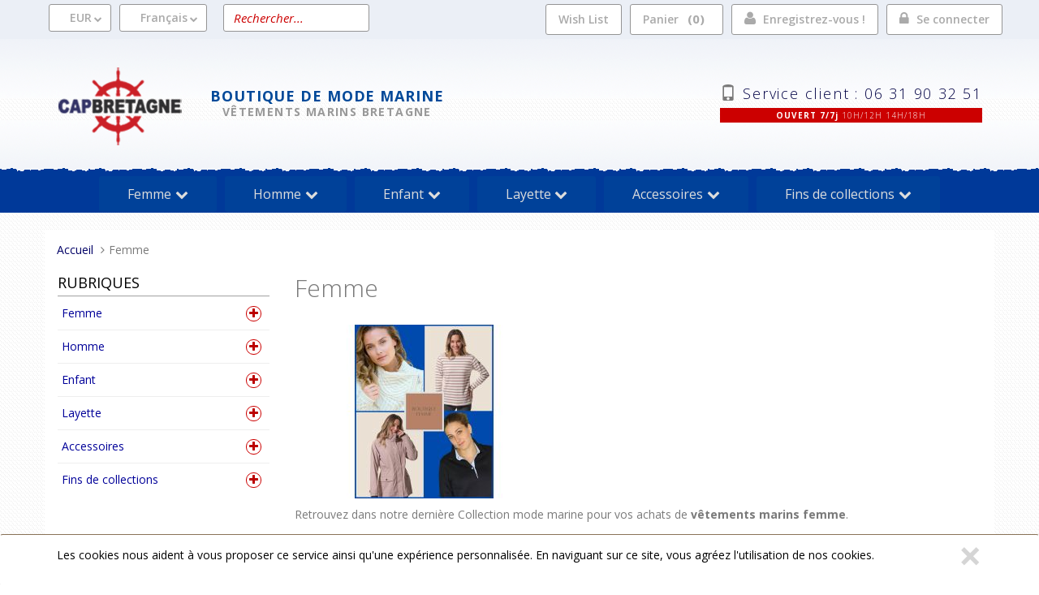

--- FILE ---
content_type: text/html; charset=UTF-8
request_url: https://capbretagne.com/1-femme.html
body_size: 10003
content:
<!doctype html>
<!--[if lt IE 7 ]><html class="no-js oldie ie6" lang="fr"> <![endif]-->
<!--[if IE 7 ]><html class="no-js oldie ie7" lang="fr"> <![endif]-->
<!--[if IE 8 ]><html class="no-js oldie ie8" lang="fr"> <![endif]-->
<!--[if (gte IE 9)|!(IE)]><!--><html lang="fr" class="no-js"> <!--<![endif]-->
<head>
    <script src="https://www.google.com/recaptcha/api.js?hl=fr" async defer></script>
<script>
    window.onload = function() {
        var captchaDiv = document.getElementById("recaptcha-invisible");
        if (captchaDiv !== null) {
            var form = captchaDiv.parentElement;

            form.addEventListener("submit", function(event) {
                if (!grecaptcha.getResponse()) {
                    event.preventDefault(); //prevent form submit
                    grecaptcha.execute();
                }
            });

            onCompleted = function() {
                if (form.reportValidity() !== false) {
                    form.submit();
                }
            }
        }
    }
</script>
    <script>(function(H) { H.className=H.className.replace(/\bno-js\b/,'js') } )(document.documentElement);</script>
    <meta charset="utf-8">
    <title>Femme - Boutique de mode marine  VÊTEMENTS MARINS BRETAGNE</title>
    <meta name="generator" content="PrestaShop">
    <meta http-equiv="X-UA-Compatible" content="IE=edge">
    <meta name="viewport" content="width=device-width,initial-scale=1.0">
        <meta name="description" content="Collection vêtements marins femme.">
        <link rel="stylesheet" href="https://capbretagne.com/assets/frontOffice/capbretagne/template-assets/assets/dist/css/7edc8bb.css">
    <link rel="stylesheet" type="text/css" href="https://capbretagne.com/assets/frontOffice/capbretagne/HookCookies/assets/css/96a777e.css" /><link rel="stylesheet" type="text/css" href="https://capbretagne.com/assets/frontOffice/capbretagne/Reinsurance/assets/css/f931a91.css" /><link rel="stylesheet" type="text/css" href="https://capbretagne.com/assets/frontOffice/capbretagne/OpenGraph/assets/css/b741ca8.css" />
    <link rel="shortcut icon" type="image/x-icon" href="https://capbretagne.com/assets/frontOffice/capbretagne/template-assets/assets/dist/img/2ca109d.ico">
    <link rel="icon" type="image/png" href="https://capbretagne.com/assets/frontOffice/capbretagne/template-assets/assets/dist/img/b78984c.png" />
    <link rel="alternate" type="application/rss+xml" title="Tous les produits" href="https://capbretagne.com/feed/catalog/fr_FR" />
    <link rel="alternate" type="application/rss+xml" title="Tous les contenus" href="https://capbretagne.com/feed/content/fr_FR" />
    <link rel="alternate" type="application/rss+xml" title="Toutes les marques" href="https://capbretagne.com/feed/brand/fr_FR" />
    <link rel="alternate" type="application/rss+xml" title="Tous les produits de Femme" href="https://capbretagne.com/feed/catalog/fr_FR/1" />
    <!--[if lt IE 9]>
    <script src="//cdnjs.cloudflare.com/ajax/libs/html5shiv/3.7.3/html5shiv.js"></script>
        <script>window.html5 || document.write('<script src="https://capbretagne.com/assets/frontOffice/capbretagne/template-assets/assets/dist/js/vendors/c276d90.js"><\/script>');</script>
    <script src="//cdnjs.cloudflare.com/ajax/libs/respond.js/1.4.2/respond.js"></script>
        <script>window.respond || document.write('<script src="https://capbretagne.com/assets/frontOffice/capbretagne/template-assets/assets/dist/js/vendors/799c981.js"><\/script>');</script>
    <![endif]-->
    <link rel="stylesheet" type="text/css" href="https://capbretagne.com/assets/frontOffice/capbretagne/HookSearch/assets/css/a523473.css" /><link rel="stylesheet" type="text/css" href="https://capbretagne.com/assets/frontOffice/capbretagne/HookCustomer/assets/css/a3f4c53.css" /><link rel="stylesheet" type="text/css" href="https://capbretagne.com/assets/frontOffice/capbretagne/HookCart/assets/css/0d607af.css" /><!-- Google tag (gtag.js) -->
<script async src="https://www.googletagmanager.com/gtag/js?id=G-WLKPMLG6WX"></script>
<script>
  window.dataLayer = window.dataLayer || [];
  function gtag(){dataLayer.push(arguments);}
  gtag('js', new Date());

  gtag('config', 'G-WLKPMLG6WX');
</script><link rel="canonical" href="https://capbretagne.com/1-femme.html" /><link rel="stylesheet" type="text/css" href="https://capbretagne.com/assets/frontOffice/capbretagne/ColissimoHomeDelivery/assets/css/ab84c61.css" /><link rel="stylesheet" type="text/css" href="https://capbretagne.com/assets/frontOffice/capbretagne/ColissimoPickupPoint/assets/css/0e6522b.css" />
</head>
<body class="page-category" itemscope itemtype="http://schema.org/WebPage">
    <!-- Accessibility -->
    <a class="sr-only" rel="nofollow" href="#content">Aller au contenu</a>
    <div class="page" role="document">
        <div class="header-container" itemscope itemtype="http://schema.org/WPHeader">
            <div class="navbar navbar-default navbar-secondary" itemscope itemtype="http://schema.org/SiteNavigationElement">
                <div class="container">
                    <div class="navbar-header">
                        <!-- .navbar-toggle is used as the toggle for collapsed navbar content -->
                        <button type="button" class="navbar-toggle" data-toggle="collapse" data-target=".nav-secondary">
                            <span class="sr-only">Basculer la navigation</span>
                            <span class="icon-bar"></span>
                            <span class="icon-bar"></span>
                            <span class="icon-bar"></span>
                        </button>
                        <img class="navbar-brand-img  visible-xs" src="https://capbretagne.com/assets/frontOffice/capbretagne/template-assets/assets/dist/img/5675a2b.png" alt="Boutique de mode marine"> <a rel="nofollow" class="navbar-brand visible-xs" href="https://capbretagne.com">Boutique de mode marine</a>
                    </div>
                        <nav class="navbar-collapse collapse nav-secondary" role="navigation" aria-label="Navigation secondaire">
                            <ul class="nav navbar-nav navbar-currency navbar-left">
    <li class="dropdown">
        <a rel="nofollow" href="https://capbretagne.com/currency" class="language-label dropdown-toggle" data-toggle="dropdown">EUR</a>
        <ul class="dropdown-menu">
        </ul>
    </li>
</ul><ul class="nav navbar-nav navbar-lang navbar-left">
    <li class="dropdown">
        <a href="https://capbretagne.com/login" class="language-label dropdown-toggle" data-toggle="dropdown">Français</a>
        <ul class="dropdown-menu">
            <li><a href="https://capbretagne.com/1-femme.html?lang=en_US">English</a></li>
            <li><a href="https://capbretagne.com/1-femme.html?lang=es_ES">Español</a></li>
            <li><a href="https://capbretagne.com/1-femme.html?lang=de_DE">Deutsch</a></li>
        </ul>
    </li>
</ul><div class="search-container navbar-form navbar-left">
    <form id="form-search" action="https://capbretagne.com/search" method="get" role="search" aria-labelledby="search-label">
        <label id="search-label" class="sr-only" for="q">Rechercher un produit</label>
        <input type="search" name="q" id="q" placeholder="Rechercher..." class="form-control" autocomplete="off" aria-required="true" required pattern=".{2,}" title="2 caractères minimum.">
    </form>
</div><ul class="nav navbar-nav navbar-customer navbar-right">
    <li><a rel="nofollow" href="https://capbretagne.com/register" class="register">Enregistrez-vous !</a></li>
    <li class="dropdown">
        <a rel="nofollow" href="https://capbretagne.com/login" class="login dropdown-toggle">Se connecter</a>
        <div class="dropdown-menu">
            <form id="form-login-mini" action="https://capbretagne.com/login" method="post" >
            <input type="hidden" name="thelia_customer_login[_token]" value="lGnY2_IxtwhlBiqvThkqG0ttrJw2aTnfrSc-ClkFqHs" >
            <input type="hidden" name="thelia_customer_login[success_url]" value="https://capbretagne.com/1-femme.html">
            <div class="form-group group-email">
                <label for="email-mini">Adresse e-mail</label>
                <input type="email" name="thelia_customer_login[email]" id="email-mini" class="form-control input-sm" maxlength="255" aria-required="true" required>
            </div>
            <div class="form-group group-password">
                <label for="password-mini">Mot de passe</label>
                <input type="password" name="thelia_customer_login[password]" id="password-mini" class="form-control input-sm" maxlength="255" aria-required="true" required>
            </div>
            <input type="hidden" name="thelia_customer_login[account]" value="1">
            <div class="form-group group-btn">
                <button type="submit" class="btn btn-login-mini btn-sm btn-primary"><i class="fa fa-sign-in"></i> Se connecter</button>
                <a rel="nofollow" href="https://capbretagne.com/register" class="btn btn-register-mini btn-default btn-sm"><i class="fa fa-user-plus"></i> S'inscrire</a>
            </div>
            <a rel="nofollow" href="https://capbretagne.com/password" class="mini-forgot-password">Mot de passe oublié ?</a>
            </form>
        </div>
    </li>
</ul><ul class="nav navbar-nav navbar-cart navbar-right">
    <li class="dropdown pull-right  cart-container">
        <a href="https://capbretagne.com/cart" rel="nofollow" class="cart">
            Panier <span class="badge">0</span>
        </a>
        <div class="dropdown-menu cart-content">
            <p>Vous n'avez pas de produit dans votre panier.</p>
        </div>
    </li>
</ul>
<ul class="nav navbar-nav navbar-cart navbar-right">
	<li><a href="https://capbretagne.com/wishlist/view" rel="nofollow">Wish List</a></li>
</ul>
                        </nav>
                </div>
            </div>
            <header class="container" role="banner">
                <div class="header row">
					<div class="container hidden-xs">
						<div class="logo">
							<a class="logo" href="https://capbretagne.com" title="Boutique de mode marine"><img src="https://capbretagne.com/assets/frontOffice/capbretagne/template-assets/assets/dist/img/3abf1be.png" alt="Boutique de mode marine"></a>
							<div class="sitetitle">
								<p class="slogansite"><span class="titlesite">Boutique de mode marine</span><br />VÊTEMENTS MARINS BRETAGNE</p>
							</div>
						</div>
						<div class="telephone">
							<span class="phonealign glyphicon glyphicon-phone"> </span>							
							<span class="phonealign phonenumber">
							    <a href="tel:+33631903251" title="phone">Service client : 06 31 90 32 51</a>
							</span><br />
							<span class="phonetext"><b>OUVERT 7/7j</b> 10H/12H 14H/18H</span>
						</div>						
					</div>						
					<nav class="navbar navbar-default nav-main" role="navigation" itemscope itemtype="http://schema.org/SiteNavigationElement">
    <div class="container-fluid">
        <div class="navbar-header">
            <button type="button" class="navbar-toggle" data-toggle="collapse" data-target="#navbar-primary">
                <span class="sr-only">Basculer la navigation</span>
                <span class="icon-bar"></span>
                <span class="icon-bar"></span>
                <span class="icon-bar"></span>
            </button>
            <a class="navbar-brand visible-xs-block visible-sm-block" href="https://capbretagne.com">Rubriques</a>
        </div>
        <div class="collapse navbar-collapse" id="navbar-primary">
            <ul class="nav navbar-nav navbar-categories">
				<li><a href="https://capbretagne.com" class="home">Accueil</a></li>
								<li class="dropdown">
					<a class="dropdown-toggle" rel="nofollow" data-toggle="dropdown" style="cursor:default;">Femme</a>
					<ul class="dropdown-menu" role="menu">
					<li><img src="https://capbretagne.com/cache/images/category/fc19faa4d0a3f4e174a251aca665a799-greypinkneutralpastelelegantaestheticclothingboutiquephotocollageinstagrampostportrait-144.jpg" alt="Collections Femme Cap Bretagne" /></li>
					<li>
						<h5><a data-toggle="dropdown" rel="nofollow" style="cursor:default;">Les manteaux</a></h5>
						<ul class="dropdown-item">
							<li><a href="https://capbretagne.com/34-parkas-impers-femme.html" role="menu">Parkas Cirés marins Femme</a></li>    
							<li><a href="https://capbretagne.com/30-duffle-coats-caban-femme.html" role="menu">Duffle-coats Cabans</a></li>    
							<li><a href="https://capbretagne.com/27-gilets-femme.html" role="menu">Vestes et Gilets</a></li>    
							<li><a href="https://capbretagne.com/33-doudounes-femme.html" role="menu">Polaires et Doudounes</a></li>    
						</ul>
					</li>
					<li>
						<h5><a data-toggle="dropdown" rel="nofollow" style="cursor:default;">Pulls CAP MARINE Femme</a></h5>
						<ul class="dropdown-item">
							<li><a href="https://capbretagne.com/pulls-cap-marine-femme-2.html" role="menu">Gilets SINOPE Femme Cap Marine</a></li>    
							<li><a href="https://capbretagne.com/sweat-chézine-col-polo-cap-marine.html" role="menu">Sweat CHÉZINE col polo Cap Marine</a></li>    
							<li><a href="https://capbretagne.com/sweat-aure-col-v-cap-marine.html" role="menu">Sweat  AURE col V  Cap Marine</a></li>    
						</ul>
					</li>
					<li>
						<h5><a data-toggle="dropdown" rel="nofollow" style="cursor:default;">Les hauts</a></h5>
						<ul class="dropdown-item">
							<li><a href="https://capbretagne.com/19-marinieres-femme.html" role="menu">Marinières</a></li>    
							<li><a href="https://capbretagne.com/15-tee-shirts-femme.html" role="menu">Tee-shirts</a></li>    
							<li><a href="https://capbretagne.com/20-pulls-polaires-femme.html" role="menu">Pulls et Polaires HUBLOT</a></li>    
							<li><a href="https://capbretagne.com/21-pulls-marins-femme.html" role="menu">Pulls marins</a></li>    
							<li><a href="https://capbretagne.com/119-pulls-irlandais-femme.html" role="menu">Pulls irlandais</a></li>    
							<li><a href="https://capbretagne.com/126-vareuses-de-marin-femme.html" role="menu">Vareuses et Vestes en Canevas</a></li>    
							<li><a href="https://capbretagne.com/22-chemisiers-femme.html" role="menu">Blouses Chemisiers Polos</a></li>    
						</ul>
					</li>
					<li>
						<h5><a data-toggle="dropdown" rel="nofollow" style="cursor:default;">Les bas</a></h5>
						<ul class="dropdown-item">
							<li><a href="https://capbretagne.com/24-pantalons-femme.html" role="menu">Pantalons</a></li>    
							<li><a href="https://capbretagne.com/shorts-jupes.html" role="menu">Shorts &amp; jupes</a></li>    
						</ul>
					</li>
					<li>
						<h5><a data-toggle="dropdown" rel="nofollow" style="cursor:default;">Les robes</a></h5>
						<ul class="dropdown-item">
							<li><a href="https://capbretagne.com/25-robes.html" role="menu">Robes été</a></li>    
							<li><a href="https://capbretagne.com/robes-hiver.html" role="menu">Robes Hiver</a></li>    
						</ul>
					</li>
					</ul>
				</li>
								<li class="dropdown">
					<a class="dropdown-toggle" rel="nofollow" data-toggle="dropdown" style="cursor:default;">Homme</a>
					<ul class="dropdown-menu" role="menu">
					<li><img src="https://capbretagne.com/cache/images/category/fc19faa4d0a3f4e174a251aca665a799-boutique-homme-capbretagne-143.jpg" alt="" /></li>
					<li>
						<h5><a data-toggle="dropdown" rel="nofollow" style="cursor:default;">Pulls,sweats,polos et tee-shitrs  Cap Marine</a></h5>
						<ul class="dropdown-item">
							<li><a href="https://capbretagne.com/pulls-trieux-23-coloris-cap-marine-homme.html" role="menu">Pulls TRIEUX col camionneur-18 couleurs</a></li>    
							<li><a href="https://capbretagne.com/sweat-elez-col-polo-6-couleurs.html" role="menu">Sweats ELEZ</a></li>    
							<li><a href="https://capbretagne.com/sweat-aber-4-couleurs.html" role="menu">Sweats ABER</a></li>    
							<li><a href="https://capbretagne.com/sweat-moros-col-rond-3-couleurs.html" role="menu">Sweats MOROS</a></li>    
							<li><a href="https://capbretagne.com/gilet-odet-cap-marine-zippé-à-poches-6-couleurs.html" role="menu">Gilets ODET</a></li>    
							<li><a href="https://capbretagne.com/polos-belon-manches-longues-envers-col-chambray-4-couleurs.html" role="menu">Polos BELON</a></li>    
							<li><a href="https://capbretagne.com/polos-horn-maille-piquée-manches-longues-4-couleurs.html" role="menu">Polos HORN</a></li>    
							<li><a href="https://capbretagne.com/polos-yser-maille-piquée-manches-courtes-poche-poitrine-3-couleurs.html" role="menu">Polos YSER</a></li>    
							<li><a href="https://capbretagne.com/polos-jet-uni-maille-piquée-col-3-boutons-manches-courtes-5-couleurs.html" role="menu">Polos JET</a></li>    
							<li><a href="https://capbretagne.com/polos-guillec-uni-maille-piquée-col-officier-5-couleurs.html" role="menu">Polos GUILLEC</a></li>    
							<li><a href="https://capbretagne.com/polos-brivet-uni-maille-piquée-col-chambrais-poche-poitrine-3-couleurs.html" role="menu">Polos BRIVET</a></li>    
							<li><a href="https://capbretagne.com/t-shirt-isac-col-rond-maille-jersey-piquée-chinée-4-couleurs.html" role="menu">T-shirt ISAC</a></li>    
						</ul>
					</li>
					<li>
						<h5><a data-toggle="dropdown" rel="nofollow" style="cursor:default;">Les hauts</a></h5>
						<ul class="dropdown-item">
							<li><a href="https://capbretagne.com/50-cabans-duffle-coats-homme.html" role="menu">Cabans Duffle-coats</a></li>    
							<li><a href="https://capbretagne.com/54-parkas-homme.html" role="menu">Cirés marins Parkas et Doudounes</a></li>    
							<li><a href="https://capbretagne.com/43-pulls-marins-homme.html" role="menu">Pulls et Pulls Marins</a></li>    
							<li><a href="https://capbretagne.com/44-polos-t-shirts-homme.html" role="menu">Tee-shirts HUBLOT</a></li>    
							<li><a href="https://capbretagne.com/polos-1.html" role="menu">Polos HUBLOT</a></li>    
							<li><a href="https://capbretagne.com/40-marinieres-homme.html" role="menu">Marinières</a></li>    
							<li><a href="https://capbretagne.com/52-vestes-homme.html" role="menu">Vestes Gilets</a></li>    
							<li><a href="https://capbretagne.com/118-pulls-irlandais-homme.html" role="menu">Pulls irlandais Aran Crafts</a></li>    
							<li><a href="https://capbretagne.com/41-vareuses-homme.html" role="menu">Vareuses</a></li>    
							<li><a href="https://capbretagne.com/45-chemises-homme.html" role="menu">Chemises</a></li>    
						</ul>
					</li>
					<li>
						<h5><a data-toggle="dropdown" rel="nofollow" style="cursor:default;">Les bas</a></h5>
						<ul class="dropdown-item">
							<li><a href="https://capbretagne.com/47-pantalons-homme.html" role="menu">Pantalons</a></li>    
							<li><a href="https://capbretagne.com/48-shorts-homme.html" role="menu">Shorts et Bermudas</a></li>    
						</ul>
					</li>
					</ul>
				</li>
								<li class="dropdown">
					<a class="dropdown-toggle" rel="nofollow" data-toggle="dropdown" style="cursor:default;">Enfant</a>
					<ul class="dropdown-menu" role="menu">
					<li><img src="https://capbretagne.com/cache/images/category/fc19faa4d0a3f4e174a251aca665a799-boutiquecapbretagneenfant-145.jpg" alt="" /></li>
					<li>
						<h5><a data-toggle="dropdown" rel="nofollow" style="cursor:default;">Filles</a></h5>
						<ul class="dropdown-item">
							<li><a href="https://capbretagne.com/61-manteaux-vestes-filles.html" role="menu">Ciré-Manteaux-vestes</a></li>    
							<li><a href="https://capbretagne.com/63-pulls-polaires-fille.html" role="menu">Pulls-polaires</a></li>    
							<li><a href="https://capbretagne.com/64-polos---t-shirts.html" role="menu">Polos-T-shirts</a></li>    
							<li><a href="https://capbretagne.com/120-marinieres-fille.html" role="menu">Marinières</a></li>    
							<li><a href="https://capbretagne.com/127-robes.html" role="menu">Robes,Pantalons et Shorts</a></li>    
							<li><a href="https://capbretagne.com/115-vareuses.html" role="menu">Vareuses</a></li>    
						</ul>
					</li>
					<li>
						<h5><a data-toggle="dropdown" rel="nofollow" style="cursor:default;">Garçons</a></h5>
						<ul class="dropdown-item">
							<li><a href="https://capbretagne.com/60-manteaux-vestes-garcons.html" role="menu">Manteaux-cirés</a></li>    
							<li><a href="https://capbretagne.com/112-pulls-polaires-garcons.html" role="menu">Sweats,Pulls &amp; Polaires</a></li>    
							<li><a href="https://capbretagne.com/113-polos-t-shirts-garcons.html" role="menu">Polos-T-shirts</a></li>    
							<li><a href="https://capbretagne.com/121-marinieres-garcons.html" role="menu">Marinières</a></li>    
							<li><a href="https://capbretagne.com/114-vareuses-garcons.html" role="menu">Vareuses</a></li>    
							<li><a href="https://capbretagne.com/pantalons-et-shorts.html" role="menu">Pantalons et Shorts</a></li>    
						</ul>
					</li>
					<li>
						<h5><a data-toggle="dropdown" rel="nofollow" style="cursor:default;">Mixtes</a></h5>
						<ul class="dropdown-item">
							<li><a href="https://capbretagne.com/cirés-mixtes.html" role="menu">Cirés Mixtes</a></li>    
							<li><a href="https://capbretagne.com/marinières-vestes-polaires-mixtes.html" role="menu">Marinières,vestes,polaires mixtes</a></li>    
						</ul>
					</li>
					<li>
						<h5><a data-toggle="dropdown" rel="nofollow" style="cursor:default;">Accessoires</a></h5>
						<ul class="dropdown-item">
							<li><a href="https://capbretagne.com/65-bonnets-marins-enfant.html" role="menu">Bonnets marins</a></li>    
							<li><a href="https://capbretagne.com/116-echarpes-enfant.html" role="menu">Echarpes</a></li>    
							<li><a href="https://capbretagne.com/chaussettes.html" role="menu">Chaussettes et Bottes de pluie</a></li>    
						</ul>
					</li>
					</ul>
				</li>
								<li class="dropdown">
					<a class="dropdown-toggle" rel="nofollow" data-toggle="dropdown" style="cursor:default;">Layette</a>
					<ul class="dropdown-menu" role="menu">
					<li><img src="https://capbretagne.com/cache/images/category/fc19faa4d0a3f4e174a251aca665a799-boutiquecapbretagnelayette-146.jpg" alt="" /></li>
					<li>
						<h5><a data-toggle="dropdown" rel="nofollow" style="cursor:default;">Vêtements</a></h5>
						<ul class="dropdown-item">
							<li><a href="https://capbretagne.com/71-manteaux-bebe.html" role="menu">Manteaux-polaires</a></li>    
							<li><a href="https://capbretagne.com/107-pulls-t-shirts-bebe.html" role="menu">Pulls-T-shirts</a></li>    
							<li><a href="https://capbretagne.com/128-bermudas-shorts.html" role="menu">Combinaisons-Bermudas-shorts</a></li>    
							<li><a href="https://capbretagne.com/130-marinieres.html" role="menu">Marinières</a></li>    
							<li><a href="https://capbretagne.com/109-pantalons-robes-bebe.html" role="menu">Pantalons-robes</a></li>    
						</ul>
					</li>
					<li>
						<h5><a data-toggle="dropdown" rel="nofollow" style="cursor:default;">Accessoires</a></h5>
						<ul class="dropdown-item">
							<li><a href="https://capbretagne.com/123-bonnets-marins-bebe.html" role="menu">Bonnets marins</a></li>    
							<li><a href="https://capbretagne.com/129-chausettes.html" role="menu">Chausettes</a></li>    
						</ul>
					</li>
					</ul>
				</li>
								<li class="dropdown">
					<a class="dropdown-toggle" rel="nofollow" data-toggle="dropdown" style="cursor:default;">Accessoires</a>
					<ul class="dropdown-menu" role="menu">
					<li><img src="https://capbretagne.com/cache/images/category/fc19faa4d0a3f4e174a251aca665a799-boutiqueaccessoirescapbretagne-147.jpg" alt="" /></li>
					<li>
						<h5><a data-toggle="dropdown" rel="nofollow" style="cursor:default;">Vêtements</a></h5>
						<ul class="dropdown-item">
							<li><a href="https://capbretagne.com/94-bonnets-marins-adulte.html" role="menu">Bonnets</a></li>    
							<li><a href="https://capbretagne.com/93-casquettes-casquettes-de-marin.html" role="menu">Casquettes</a></li>    
							<li><a href="https://capbretagne.com/83-echarpes-adulte.html" role="menu">Echarpes</a></li>    
						</ul>
					</li>
					<li>
						<h5><a data-toggle="dropdown" rel="nofollow" style="cursor:default;">Chaussures , Bottes</a></h5>
						<ul class="dropdown-item">
							<li><a href="https://capbretagne.com/88-bottes-adulte.html" role="menu">BOTTES</a></li>    
						</ul>
					</li>
					<li>
						<h5><a data-toggle="dropdown" rel="nofollow" style="cursor:default;">Bagagerie</a></h5>
						<ul class="dropdown-item">
						</ul>
					</li>
					<li>
						<h5><a data-toggle="dropdown" rel="nofollow" style="cursor:default;">Chaussettes</a></h5>
						<ul class="dropdown-item">
						</ul>
					</li>
					</ul>
				</li>
								<li class="dropdown">
					<a class="dropdown-toggle" rel="nofollow" data-toggle="dropdown" style="cursor:default;">Fins de collections</a>
					<ul class="dropdown-menu" role="menu">
					<li><img src="https://capbretagne.com/cache/images/category/fc19faa4d0a3f4e174a251aca665a799-logo-bonnes-affaires-133.png" alt="" /></li>
					<li>
						<h5><a data-toggle="dropdown" rel="nofollow" style="cursor:default;">Les fins de série  Femme</a></h5>
						<ul class="dropdown-item">
							<li><a href="https://capbretagne.com/fin-de-séries-femme.html" role="menu">Fin de séries Femme</a></li>    
						</ul>
					</li>
					<li>
						<h5><a data-toggle="dropdown" rel="nofollow" style="cursor:default;">Les fins de série Homme</a></h5>
						<ul class="dropdown-item">
							<li><a href="https://capbretagne.com/fin-de-serie-homme.html" role="menu">Fin de séries Homme</a></li>    
						</ul>
					</li>
					<li>
						<h5><a data-toggle="dropdown" rel="nofollow" style="cursor:default;">Les &quot;fins de série&quot; Enfant</a></h5>
						<ul class="dropdown-item">
							<li><a href="https://capbretagne.com/fin-de-séries-enfant.html" role="menu">Fin de séries Enfant</a></li>    
						</ul>
					</li>
					</ul>
				</li>
            </ul>
        </div>
    </div>
</nav>	
                </div>
            </header><!-- /.header -->
        </div><!-- /.header-container -->
        <main class="main-container" role="main">
            <div class="container">
                <nav class="nav-breadcrumb" role="navigation" aria-labelledby="breadcrumb-label">
    <strong id="breadcrumb-label" class="sr-only">Vous êtes ici :</strong>
    <ul class="breadcrumb" itemscope itemtype="http://schema.org/BreadcrumbList" >
        <li itemscope itemtype="http://schema.org/ListItem" itemprop="itemListElement" ><a href="https://capbretagne.com" itemprop="item">
            <span itemprop="name">Accueil</span></a>
            <meta itemprop="position" content="1">
        </li>
                                            <li itemscope itemtype="http://schema.org/ListItem" itemprop="itemListElement" class="active"><span itemprop="name">Femme</span></li>
                                </ul>
</nav><!-- /.nav-breadcrumb -->
                <div id="content">
    <div class="main row">
        <article class="col-main col-md-9 col-md-push-3 grid" role="main">
                        <section class="category-description">
                    <h1 id="main-label" class="page-header">Femme</h1>
                    <p><img itemprop="image" src="https://capbretagne.com/cache/images/category/4ce5743806f5392079cbbd379b37595a-greypinkneutralpastelelegantaestheticclothingboutiquephotocollageinstagrampostportrait-144.jpg" alt="Collections Femme Cap Bretagne"></p>
                                        <div class="description">
                        <p>Retrouvez dans notre derni&egrave;re Collection mode marine pour vos achats de <strong>v&ecirc;tements marins femme</strong>.<br /><br />Pour les manteaux: Cabans, Doudounes, Duffle-coats, Gilets, Vestes, Parkas, Cir&eacute;s marins.<br />Pour les hauts: Tee-shirts, Pulls, Polaires, Pulls marins, Pulls irlandais Irlandeyes, Marini&egrave;res, Vareuses, Chemisiers, Polos.<br />Pour les bas: Pantalons, robes, bermudas</p>
<p>Nous avons d&eacute;nich&eacute; un tr&eacute;sor pour vous: CAP MARINE fait des v&ecirc;tements chauds et doux, des gilets, des pulls, avec pleins de couleurs et un excellent rapport qualit&eacute; prix!!! Mais chut... on ne vous &agrave; rien dit!<br /><br />Quelques une de nos marques:</p>
<p>-CABANS MICHEL BEAUDOUIN, CAP MARINE, CAPTAIN CORSAIRE, HUBLOT, MOUSQUETON, REGATTA</p>
<p>&nbsp;</p>
<p>&nbsp;</p>
                    </div>
            </section>
            <hr/>
                <div class="alert alert-warning">
                    Aucun produit dans cette catégorie.
                </div>
        </article>
        <aside class="col-left col-md-3 col-md-pull-9" role="complementary" itemscope itemtype="http://schema.org/WPSideBar">
<section id="categories" class="block block-nav" role="navigation" aria-labelledby="categories-label">
    <div class="block-heading">
        <h3 class="block-title" id="categories-label">Rubriques</h3>
    </div>
    <div class="block-content">
        <nav class="nav-categories">
                                        <ul id="category" class="accordion">
                    <li>
                        <a href="https://capbretagne.com/1-femme.html" rel=nofollow">
                            Femme
                        </a>
                        <a href="#collapse1" class="accordion-toggle collapsed" data-toggle="collapse" data-parent="#collapse1" rel="nofollow"></a>
                                                                        <ul id="collapse1" class="collapse">
                    <li>
                        <a href="https://capbretagne.com/18-les-manteaux-femme.html" rel=nofollow">
                            Les manteaux
                        </a>
                        <a href="#collapse7" class="accordion-toggle collapsed" data-toggle="collapse" data-parent="#collapse7" rel="nofollow"></a>
                                                                        <ul id="collapse7" class="collapse">
                                    <li>
                        <a href="https://capbretagne.com/34-parkas-impers-femme.html" rel=nofollow">
                            Parkas Cirés marins Femme (41)
                        </a>
                    </li>
                                    <li>
                        <a href="https://capbretagne.com/30-duffle-coats-caban-femme.html" rel=nofollow">
                            Duffle-coats Cabans (3)
                        </a>
                    </li>
                                    <li>
                        <a href="https://capbretagne.com/27-gilets-femme.html" rel=nofollow">
                            Vestes et Gilets (10)
                        </a>
                    </li>
                                    <li>
                        <a href="https://capbretagne.com/33-doudounes-femme.html" rel=nofollow">
                            Polaires et Doudounes (9)
                        </a>
                    </li>
            </ul>
                    </li>
                    <li>
                        <a href="https://capbretagne.com/pulls-cap-marine-femme.html" rel=nofollow">
                            Pulls CAP MARINE Femme
                        </a>
                        <a href="#collapse84" class="accordion-toggle collapsed" data-toggle="collapse" data-parent="#collapse84" rel="nofollow"></a>
                                                                        <ul id="collapse84" class="collapse">
                                    <li>
                        <a href="https://capbretagne.com/pulls-cap-marine-femme-2.html" rel=nofollow">
                            Gilets SINOPE Femme Cap Marine (8)
                        </a>
                    </li>
                                    <li>
                        <a href="https://capbretagne.com/sweat-chézine-col-polo-cap-marine.html" rel=nofollow">
                            Sweat CHÉZINE col polo Cap Marine (6)
                        </a>
                    </li>
                                    <li>
                        <a href="https://capbretagne.com/sweat-aure-col-v-cap-marine.html" rel=nofollow">
                            Sweat  AURE col V  Cap Marine (6)
                        </a>
                    </li>
            </ul>
                    </li>
                    <li>
                        <a href="https://capbretagne.com/14-les-hauts-femme.html" rel=nofollow">
                            Les hauts
                        </a>
                        <a href="#collapse10" class="accordion-toggle collapsed" data-toggle="collapse" data-parent="#collapse10" rel="nofollow"></a>
                                                                        <ul id="collapse10" class="collapse">
                                    <li>
                        <a href="https://capbretagne.com/19-marinieres-femme.html" rel=nofollow">
                            Marinières (18)
                        </a>
                    </li>
                                    <li>
                        <a href="https://capbretagne.com/15-tee-shirts-femme.html" rel=nofollow">
                            Tee-shirts (1)
                        </a>
                    </li>
                                    <li>
                        <a href="https://capbretagne.com/20-pulls-polaires-femme.html" rel=nofollow">
                            Pulls et Polaires HUBLOT (7)
                        </a>
                    </li>
                                    <li>
                        <a href="https://capbretagne.com/21-pulls-marins-femme.html" rel=nofollow">
                            Pulls marins (8)
                        </a>
                    </li>
                                    <li>
                        <a href="https://capbretagne.com/119-pulls-irlandais-femme.html" rel=nofollow">
                            Pulls irlandais (7)
                        </a>
                    </li>
                                    <li>
                        <a href="https://capbretagne.com/126-vareuses-de-marin-femme.html" rel=nofollow">
                            Vareuses et Vestes en Canevas (5)
                        </a>
                    </li>
                                    <li>
                        <a href="https://capbretagne.com/22-chemisiers-femme.html" rel=nofollow">
                            Blouses Chemisiers Polos (2)
                        </a>
                    </li>
            </ul>
                    </li>
                    <li>
                        <a href="https://capbretagne.com/16-les-bas-femme.html" rel=nofollow">
                            Les bas
                        </a>
                        <a href="#collapse9" class="accordion-toggle collapsed" data-toggle="collapse" data-parent="#collapse9" rel="nofollow"></a>
                                                                        <ul id="collapse9" class="collapse">
                                    <li>
                        <a href="https://capbretagne.com/24-pantalons-femme.html" rel=nofollow">
                            Pantalons (9)
                        </a>
                    </li>
                                    <li>
                        <a href="https://capbretagne.com/shorts-jupes.html" rel=nofollow">
                            Shorts &amp; jupes (3)
                        </a>
                    </li>
            </ul>
                    </li>
                    <li>
                        <a href="https://capbretagne.com/17-les-robes.html" rel=nofollow">
                            Les robes
                        </a>
                        <a href="#collapse8" class="accordion-toggle collapsed" data-toggle="collapse" data-parent="#collapse8" rel="nofollow"></a>
                                                                        <ul id="collapse8" class="collapse">
                                    <li>
                        <a href="https://capbretagne.com/25-robes.html" rel=nofollow">
                            Robes été (7)
                        </a>
                    </li>
                                    <li>
                        <a href="https://capbretagne.com/robes-hiver.html" rel=nofollow">
                            Robes Hiver (1)
                        </a>
                    </li>
            </ul>
                    </li>
            </ul>
                    </li>
                    <li>
                        <a href="https://capbretagne.com/2-homme.html" rel=nofollow">
                            Homme
                        </a>
                        <a href="#collapse2" class="accordion-toggle collapsed" data-toggle="collapse" data-parent="#collapse2" rel="nofollow"></a>
                                                                        <ul id="collapse2" class="collapse">
                    <li>
                        <a href="https://capbretagne.com/pulls-cap-marine.html" rel=nofollow">
                            Pulls,sweats,polos et tee-shitrs  Cap Marine
                        </a>
                        <a href="#collapse83" class="accordion-toggle collapsed" data-toggle="collapse" data-parent="#collapse83" rel="nofollow"></a>
                                                                        <ul id="collapse83" class="collapse">
                                    <li>
                        <a href="https://capbretagne.com/pulls-trieux-23-coloris-cap-marine-homme.html" rel=nofollow">
                            Pulls TRIEUX col camionneur-18 couleurs (19)
                        </a>
                    </li>
                                    <li>
                        <a href="https://capbretagne.com/sweat-elez-col-polo-6-couleurs.html" rel=nofollow">
                            Sweats ELEZ (7)
                        </a>
                    </li>
                                    <li>
                        <a href="https://capbretagne.com/sweat-aber-4-couleurs.html" rel=nofollow">
                            Sweats ABER (4)
                        </a>
                    </li>
                                    <li>
                        <a href="https://capbretagne.com/sweat-moros-col-rond-3-couleurs.html" rel=nofollow">
                            Sweats MOROS (2)
                        </a>
                    </li>
                                    <li>
                        <a href="https://capbretagne.com/gilet-odet-cap-marine-zippé-à-poches-6-couleurs.html" rel=nofollow">
                            Gilets ODET (6)
                        </a>
                    </li>
                                    <li>
                        <a href="https://capbretagne.com/polos-belon-manches-longues-envers-col-chambray-4-couleurs.html" rel=nofollow">
                            Polos BELON (1)
                        </a>
                    </li>
                                    <li>
                        <a href="https://capbretagne.com/polos-horn-maille-piquée-manches-longues-4-couleurs.html" rel=nofollow">
                            Polos HORN (5)
                        </a>
                    </li>
                                    <li>
                        <a href="https://capbretagne.com/polos-yser-maille-piquée-manches-courtes-poche-poitrine-3-couleurs.html" rel=nofollow">
                            Polos YSER (5)
                        </a>
                    </li>
                                    <li>
                        <a href="https://capbretagne.com/polos-jet-uni-maille-piquée-col-3-boutons-manches-courtes-5-couleurs.html" rel=nofollow">
                            Polos JET (5)
                        </a>
                    </li>
                                    <li>
                        <a href="https://capbretagne.com/polos-guillec-uni-maille-piquée-col-officier-5-couleurs.html" rel=nofollow">
                            Polos GUILLEC (7)
                        </a>
                    </li>
                                    <li>
                        <a href="https://capbretagne.com/polos-brivet-uni-maille-piquée-col-chambrais-poche-poitrine-3-couleurs.html" rel=nofollow">
                            Polos BRIVET (7)
                        </a>
                    </li>
                                    <li>
                        <a href="https://capbretagne.com/t-shirt-isac-col-rond-maille-jersey-piquée-chinée-4-couleurs.html" rel=nofollow">
                            T-shirt ISAC (2)
                        </a>
                    </li>
            </ul>
                    </li>
                    <li>
                        <a href="https://capbretagne.com/39-les-hauts-homme.html" rel=nofollow">
                            Les hauts
                        </a>
                        <a href="#collapse11" class="accordion-toggle collapsed" data-toggle="collapse" data-parent="#collapse11" rel="nofollow"></a>
                                                                        <ul id="collapse11" class="collapse">
                                    <li>
                        <a href="https://capbretagne.com/50-cabans-duffle-coats-homme.html" rel=nofollow">
                            Cabans Duffle-coats (5)
                        </a>
                    </li>
                                    <li>
                        <a href="https://capbretagne.com/54-parkas-homme.html" rel=nofollow">
                            Cirés marins Parkas et Doudounes (35)
                        </a>
                    </li>
                                    <li>
                        <a href="https://capbretagne.com/43-pulls-marins-homme.html" rel=nofollow">
                            Pulls et Pulls Marins (22)
                        </a>
                    </li>
                                    <li>
                        <a href="https://capbretagne.com/44-polos-t-shirts-homme.html" rel=nofollow">
                            Tee-shirts HUBLOT (23)
                        </a>
                    </li>
                                    <li>
                        <a href="https://capbretagne.com/polos-1.html" rel=nofollow">
                            Polos HUBLOT (13)
                        </a>
                    </li>
                                    <li>
                        <a href="https://capbretagne.com/40-marinieres-homme.html" rel=nofollow">
                            Marinières (22)
                        </a>
                    </li>
                                    <li>
                        <a href="https://capbretagne.com/52-vestes-homme.html" rel=nofollow">
                            Vestes Gilets (10)
                        </a>
                    </li>
                                    <li>
                        <a href="https://capbretagne.com/118-pulls-irlandais-homme.html" rel=nofollow">
                            Pulls irlandais Aran Crafts (6)
                        </a>
                    </li>
                                    <li>
                        <a href="https://capbretagne.com/41-vareuses-homme.html" rel=nofollow">
                            Vareuses (5)
                        </a>
                    </li>
                                    <li>
                        <a href="https://capbretagne.com/45-chemises-homme.html" rel=nofollow">
                            Chemises (3)
                        </a>
                    </li>
            </ul>
                    </li>
                    <li>
                        <a href="https://capbretagne.com/46-les-bas-homme.html" rel=nofollow">
                            Les bas
                        </a>
                        <a href="#collapse12" class="accordion-toggle collapsed" data-toggle="collapse" data-parent="#collapse12" rel="nofollow"></a>
                                                                        <ul id="collapse12" class="collapse">
                                    <li>
                        <a href="https://capbretagne.com/47-pantalons-homme.html" rel=nofollow">
                            Pantalons (5)
                        </a>
                    </li>
                                    <li>
                        <a href="https://capbretagne.com/48-shorts-homme.html" rel=nofollow">
                            Shorts et Bermudas (5)
                        </a>
                    </li>
            </ul>
                    </li>
            </ul>
                    </li>
                    <li>
                        <a href="https://capbretagne.com/3-enfant.html" rel=nofollow">
                            Enfant
                        </a>
                        <a href="#collapse3" class="accordion-toggle collapsed" data-toggle="collapse" data-parent="#collapse3" rel="nofollow"></a>
                                                                        <ul id="collapse3" class="collapse">
                    <li>
                        <a href="https://capbretagne.com/57-filles.html" rel=nofollow">
                            Filles
                        </a>
                        <a href="#collapse15" class="accordion-toggle collapsed" data-toggle="collapse" data-parent="#collapse15" rel="nofollow"></a>
                                                                        <ul id="collapse15" class="collapse">
                                    <li>
                        <a href="https://capbretagne.com/61-manteaux-vestes-filles.html" rel=nofollow">
                            Ciré-Manteaux-vestes (12)
                        </a>
                    </li>
                                    <li>
                        <a href="https://capbretagne.com/63-pulls-polaires-fille.html" rel=nofollow">
                            Pulls-polaires (4)
                        </a>
                    </li>
                                    <li>
                        <a href="https://capbretagne.com/64-polos---t-shirts.html" rel=nofollow">
                            Polos-T-shirts (8)
                        </a>
                    </li>
                                    <li>
                        <a href="https://capbretagne.com/120-marinieres-fille.html" rel=nofollow">
                            Marinières (5)
                        </a>
                    </li>
                                    <li>
                        <a href="https://capbretagne.com/127-robes.html" rel=nofollow">
                            Robes,Pantalons et Shorts (12)
                        </a>
                    </li>
                                    <li>
                        <a href="https://capbretagne.com/115-vareuses.html" rel=nofollow">
                            Vareuses (2)
                        </a>
                    </li>
            </ul>
                    </li>
                    <li>
                        <a href="https://capbretagne.com/56-vetements-garcons-saint-james.html" rel=nofollow">
                            Garçons
                        </a>
                        <a href="#collapse14" class="accordion-toggle collapsed" data-toggle="collapse" data-parent="#collapse14" rel="nofollow"></a>
                                                                        <ul id="collapse14" class="collapse">
                                    <li>
                        <a href="https://capbretagne.com/60-manteaux-vestes-garcons.html" rel=nofollow">
                            Manteaux-cirés (2)
                        </a>
                    </li>
                                    <li>
                        <a href="https://capbretagne.com/112-pulls-polaires-garcons.html" rel=nofollow">
                            Sweats,Pulls &amp; Polaires (10)
                        </a>
                    </li>
                                    <li>
                        <a href="https://capbretagne.com/113-polos-t-shirts-garcons.html" rel=nofollow">
                            Polos-T-shirts (4)
                        </a>
                    </li>
                                    <li>
                        <a href="https://capbretagne.com/121-marinieres-garcons.html" rel=nofollow">
                            Marinières (5)
                        </a>
                    </li>
                                    <li>
                        <a href="https://capbretagne.com/114-vareuses-garcons.html" rel=nofollow">
                            Vareuses (2)
                        </a>
                    </li>
                                    <li>
                        <a href="https://capbretagne.com/pantalons-et-shorts.html" rel=nofollow">
                            Pantalons et Shorts (7)
                        </a>
                    </li>
            </ul>
                    </li>
                    <li>
                        <a href="https://capbretagne.com/mixtes.html" rel=nofollow">
                            Mixtes
                        </a>
                        <a href="#collapse89" class="accordion-toggle collapsed" data-toggle="collapse" data-parent="#collapse89" rel="nofollow"></a>
                                                                        <ul id="collapse89" class="collapse">
                                    <li>
                        <a href="https://capbretagne.com/cirés-mixtes.html" rel=nofollow">
                            Cirés Mixtes (7)
                        </a>
                    </li>
                                    <li>
                        <a href="https://capbretagne.com/marinières-vestes-polaires-mixtes.html" rel=nofollow">
                            Marinières,vestes,polaires mixtes (7)
                        </a>
                    </li>
            </ul>
                    </li>
                    <li>
                        <a href="https://capbretagne.com/59-accessoires-enfant.html" rel=nofollow">
                            Accessoires
                        </a>
                        <a href="#collapse16" class="accordion-toggle collapsed" data-toggle="collapse" data-parent="#collapse16" rel="nofollow"></a>
                                                                        <ul id="collapse16" class="collapse">
                                    <li>
                        <a href="https://capbretagne.com/65-bonnets-marins-enfant.html" rel=nofollow">
                            Bonnets marins (1)
                        </a>
                    </li>
                                    <li>
                        <a href="https://capbretagne.com/116-echarpes-enfant.html" rel=nofollow">
                            Echarpes (1)
                        </a>
                    </li>
                                    <li>
                        <a href="https://capbretagne.com/chaussettes.html" rel=nofollow">
                            Chaussettes et Bottes de pluie (9)
                        </a>
                    </li>
            </ul>
                    </li>
            </ul>
                    </li>
                    <li>
                        <a href="https://capbretagne.com/4-bebe.html" rel=nofollow">
                            Layette
                        </a>
                        <a href="#collapse4" class="accordion-toggle collapsed" data-toggle="collapse" data-parent="#collapse4" rel="nofollow"></a>
                                                                        <ul id="collapse4" class="collapse">
                    <li>
                        <a href="https://capbretagne.com/66-vetements-bebe.html" rel=nofollow">
                            Vêtements
                        </a>
                        <a href="#collapse17" class="accordion-toggle collapsed" data-toggle="collapse" data-parent="#collapse17" rel="nofollow"></a>
                                                                        <ul id="collapse17" class="collapse">
                                    <li>
                        <a href="https://capbretagne.com/71-manteaux-bebe.html" rel=nofollow">
                            Manteaux-polaires (11)
                        </a>
                    </li>
                                    <li>
                        <a href="https://capbretagne.com/107-pulls-t-shirts-bebe.html" rel=nofollow">
                            Pulls-T-shirts (4)
                        </a>
                    </li>
                                    <li>
                        <a href="https://capbretagne.com/128-bermudas-shorts.html" rel=nofollow">
                            Combinaisons-Bermudas-shorts (9)
                        </a>
                    </li>
                                    <li>
                        <a href="https://capbretagne.com/130-marinieres.html" rel=nofollow">
                            Marinières (5)
                        </a>
                    </li>
                                    <li>
                        <a href="https://capbretagne.com/109-pantalons-robes-bebe.html" rel=nofollow">
                            Pantalons-robes (6)
                        </a>
                    </li>
            </ul>
                    </li>
                    <li>
                        <a href="https://capbretagne.com/122-accessoires-bebe.html" rel=nofollow">
                            Accessoires
                        </a>
                        <a href="#collapse19" class="accordion-toggle collapsed" data-toggle="collapse" data-parent="#collapse19" rel="nofollow"></a>
                                                                        <ul id="collapse19" class="collapse">
                                    <li>
                        <a href="https://capbretagne.com/123-bonnets-marins-bebe.html" rel=nofollow">
                            Bonnets marins (1)
                        </a>
                    </li>
                                    <li>
                        <a href="https://capbretagne.com/129-chausettes.html" rel=nofollow">
                            Chausettes (1)
                        </a>
                    </li>
            </ul>
                    </li>
            </ul>
                    </li>
                    <li>
                        <a href="https://capbretagne.com/58-accessoires-vetements-marins.html" rel=nofollow">
                            Accessoires
                        </a>
                        <a href="#collapse5" class="accordion-toggle collapsed" data-toggle="collapse" data-parent="#collapse5" rel="nofollow"></a>
                                                                        <ul id="collapse5" class="collapse">
                    <li>
                        <a href="https://capbretagne.com/90-vetements-accessoires.html" rel=nofollow">
                            Vêtements
                        </a>
                        <a href="#collapse58" class="accordion-toggle collapsed" data-toggle="collapse" data-parent="#collapse58" rel="nofollow"></a>
                                                                        <ul id="collapse58" class="collapse">
                                    <li>
                        <a href="https://capbretagne.com/94-bonnets-marins-adulte.html" rel=nofollow">
                            Bonnets (4)
                        </a>
                    </li>
                                    <li>
                        <a href="https://capbretagne.com/93-casquettes-casquettes-de-marin.html" rel=nofollow">
                            Casquettes (2)
                        </a>
                    </li>
                                    <li>
                        <a href="https://capbretagne.com/83-echarpes-adulte.html" rel=nofollow">
                            Echarpes (2)
                        </a>
                    </li>
            </ul>
                    </li>
                    <li>
                        <a href="https://capbretagne.com/91-autres-accessoires-marins.html" rel=nofollow">
                            Chaussures , Bottes
                        </a>
                        <a href="#collapse59" class="accordion-toggle collapsed" data-toggle="collapse" data-parent="#collapse59" rel="nofollow"></a>
                                                                        <ul id="collapse59" class="collapse">
                                    <li>
                        <a href="https://capbretagne.com/88-bottes-adulte.html" rel=nofollow">
                            BOTTES (2)
                        </a>
                    </li>
            </ul>
                    </li>
                                    <li>
                        <a href="https://capbretagne.com/bagageries.html" rel=nofollow">
                            Bagagerie (0)
                        </a>
                    </li>
                                    <li>
                        <a href="https://capbretagne.com/86-chaussettes.html" rel=nofollow">
                            Chaussettes (2)
                        </a>
                    </li>
            </ul>
                    </li>
                    <li>
                        <a href="https://capbretagne.com/fins-de-collections.html" rel=nofollow">
                            Fins de collections
                        </a>
                        <a href="#collapse94" class="accordion-toggle collapsed" data-toggle="collapse" data-parent="#collapse94" rel="nofollow"></a>
                                                                        <ul id="collapse94" class="collapse">
                    <li>
                        <a href="https://capbretagne.com/fin-de-serie-femme.html" rel=nofollow">
                            Les fins de série  Femme
                        </a>
                        <a href="#collapse116" class="accordion-toggle collapsed" data-toggle="collapse" data-parent="#collapse116" rel="nofollow"></a>
                                                                        <ul id="collapse116" class="collapse">
                                    <li>
                        <a href="https://capbretagne.com/fin-de-séries-femme.html" rel=nofollow">
                            Fin de séries Femme (21)
                        </a>
                    </li>
            </ul>
                    </li>
                    <li>
                        <a href="https://capbretagne.com/les-fins-de-serie-homme.html" rel=nofollow">
                            Les fins de série Homme
                        </a>
                        <a href="#collapse117" class="accordion-toggle collapsed" data-toggle="collapse" data-parent="#collapse117" rel="nofollow"></a>
                                                                        <ul id="collapse117" class="collapse">
                                    <li>
                        <a href="https://capbretagne.com/fin-de-serie-homme.html" rel=nofollow">
                            Fin de séries Homme (14)
                        </a>
                    </li>
            </ul>
                    </li>
                    <li>
                        <a href="https://capbretagne.com/les-fins-de-série-enfant.html" rel=nofollow">
                            Les &quot;fins de série&quot; Enfant
                        </a>
                        <a href="#collapse118" class="accordion-toggle collapsed" data-toggle="collapse" data-parent="#collapse118" rel="nofollow"></a>
                                                                        <ul id="collapse118" class="collapse">
                                    <li>
                        <a href="https://capbretagne.com/fin-de-séries-enfant.html" rel=nofollow">
                            Fin de séries Enfant (1)
                        </a>
                    </li>
            </ul>
                    </li>
            </ul>
                    </li>
            </ul>
        </nav>
    </div>
</section>
        </aside>
    </div>
</div>
            </div><!-- /.container -->
        </main><!-- /.main-container -->
        <section class="footer-container" itemscope itemtype="http://schema.org/WPFooter">
                <section class="footer-banner">
                    <div class="container">
                        <div class="banner row banner-col-3">
                            <div class="col col-sm-4">
                                <span class="fa fa-truck fa-flip-horizontal"></span>
                                Livraison gratuite <small>A partir de 80€ de commande pour la France</small>
                            </div>
                            <div class="col col-sm-4">
                                <span class="fa fa-credit-card"></span>
                                Paiement sécurisé <small>Plateforme de paiement par carte bancaire et PayPal</small>
                            </div>
                            <div class="col col-sm-4">
                                <span class="fa fa-info"></span>
                                Besoin d'aide ? <small>Des questions ? Voir notre FAQ ou <a rel="nofollow" href="contact">contacter</a></small>
                            </div>
                        </div>
                    </div>
                </section><!-- /.footer-banner -->
                <section class="footer-block">
                    <div class="container">
                        <div class="blocks row">
                                <div class="col col-sm-3">
                                    <section  id="contact-footer-body" class="block  block-contact">
                                        <div class="block-heading"><h3 class="block-title">Contact</h3></div>
                                        <div class="block-content">
                                            <div itemscope itemtype="http://schema.org/Organization">
    <meta itemprop="name" content="">
    <ul>
        <li class="contact-address">
            <address class="adr" itemprop="address" itemscope itemtype="http://schema.org/PostalAddress">
                <span class="street-address" itemprop="streetAddress">14, Avenue de la Plage  </span><br>
                <span class="postal-code" itemprop="postalCode">29950</span>
                <span class="locality" itemprop="addressLocality">
                    BENODET
                                            , <span class="country-name">France</span>
                                    </span>
            </address>
        </li>
                <li class="contact-phone">
            <a rel="nofollow" href="tel:06 31 90 32 51" class="tel" itemprop="telephone">06 31 90 32 51</a>
        </li>
                <li class="contact-contact">
            <a rel="nofollow" href="https://capbretagne.com/contact">Nous trouver, Nous contacter</a>
        </li>
    </ul>
</div>
                                        </div>
                                    </section>
                                </div>
                                <div class="col col-sm-3">
                                    <section  id="links-footer-body" class="block  block-default">
                                        <div class="block-heading"><h3 class="block-title">Liens utiles</h3></div>
                                        <div class="block-content">
                                            <ul>
    <li><a rel="nofollow" href="https://capbretagne.com/login">Connexion</a></li>
    <li><a rel="nofollow" href="https://capbretagne.com/register">S'inscrire</a></li>
    <li><a rel="nofollow" href="https://capbretagne.com/cart">Panier</a></li>
    <li><a rel="nofollow" href="https://capbretagne.com/order/delivery">Commander</a></li>
	<li><a rel="nofollow" href="https://capbretagne.com/retraction">Rétractation</a></li>	
	<li><a rel="nofollow" href="http://www.lematelot.com" target="_blank">Boutique Le Matelot Saint James</a></li>
</ul>
                                        </div>
                                    </section>
                                </div>
                                <div class="col col-sm-3">
                                    <section  id="navigation-footer-body" class="block  block-links">
                                        <div class="block-heading"><h3 class="block-title">Derniers articles</h3></div>
                                        <div class="block-content">
                                            <ul>
    <li>
        <a rel="nofollow" href="https://capbretagne.com/6-conditions-generales-de-vente.html">
            <h4 class="block-subtitle">Conditions générales de vente</h4>
            <p></p>
        </a>
    </li>
    <li>
        <a rel="nofollow" href="https://capbretagne.com/4-entretien-des-vetements.html">
            <h4 class="block-subtitle">Entretien des vêtements</h4>
            <p></p>
        </a>
    </li>
    <li>
        <a rel="nofollow" href="https://capbretagne.com/3--guide-des-tailles.html">
            <h4 class="block-subtitle">Guide de tailles</h4>
            <p></p>
        </a>
    </li>
    <li>
        <a rel="nofollow" href="https://capbretagne.com/8-informations-legales.html">
            <h4 class="block-subtitle">Informations légales</h4>
            <p></p>
        </a>
    </li>
    <li>
        <a rel="nofollow" href="https://capbretagne.com/12-la-boutique-cap-bretagne.html">
            <h4 class="block-subtitle">La boutique Cap Bretagne</h4>
            <p>Pulls et sweats coton Cap Marine Homme, Femme. 
Captain Corsaire  inspirée par la Bretagne.</p>
        </a>
    </li>
    <li>
        <a rel="nofollow" href="https://capbretagne.com/7-livraison-retours-echanges.html">
            <h4 class="block-subtitle">Livraison, Retours &amp; échanges</h4>
            <p></p>
        </a>
    </li>
	<li><a href="https://capbretagne.com/guide-d-achat-caban.html"><h4 class="block-subtitle">Caban (guide d'achat)</h4></a></li>
</ul>
                                        </div>
                                    </section>
                                </div>
                        </div>
                    </div>
                </section>
                <footer class="footer-info" role="contentinfo">
                    <div class="container">
                        <div class="info row">
                            <div class="col-lg-9">
                                <nav class="nav-footer" role="navigation">
    <ul class="list-unstyled list-inline">
        <li><a rel="nofollow" href="https://capbretagne.com/6-conditions-generales-de-vente.html">Conditions générales de vente</a></li>
        <li><a rel="nofollow" href="https://capbretagne.com/4-entretien-des-vetements.html">Entretien des vêtements</a></li>
        <li><a rel="nofollow" href="https://capbretagne.com/3--guide-des-tailles.html">Guide de tailles</a></li>
        <li><a rel="nofollow" href="https://capbretagne.com/8-informations-legales.html">Informations légales</a></li>
    </ul>
</nav>
                            </div>
                            <div class="col-lg-3">
                                <section class="copyright">Copyright &copy; <time datetime="2025-12-14">2025</time> <a href= "http://www.verif.com/societe/SARL-EMERAUDE-429726938/" target="_blank" title="Fiche Entreprise SARL EMERAUDE sur verif.com" rel="nofollow">SARL Emeraude</a></section>
                            </div>
                        </div>
                    </div>
                </footer>
        </section><!-- /.footer-container -->
    </div><!-- /.page -->
    <!-- JavaScript -->
    <!-- Jquery -->
    <!--[if lt IE 9]><script src="//ajax.googleapis.com/ajax/libs/jquery/1.11.0/jquery.min.js"></script> <![endif]-->
    <!--[if (gte IE 9)|!(IE)]><!--><script src="//ajax.googleapis.com/ajax/libs/jquery/2.1.4/jquery.min.js"></script><!--<![endif]-->
        <script>window.jQuery || document.write('<script src="https://capbretagne.com/assets/frontOffice/capbretagne/template-assets/assets/dist/js/vendors/5c256ad.js"><\/script>');</script>
    <script src="//ajax.aspnetcdn.com/ajax/jquery.validate/1.13.1/jquery.validate.min.js"></script>
            <script src="//ajax.aspnetcdn.com/ajax/jquery.validate/1.13.1/localization/messages_fr.js"></script>
    <script src="//maxcdn.bootstrapcdn.com/bootstrap/3.3.6/js/bootstrap.min.js"></script>
        <script>if(typeof($.fn.modal) === 'undefined') { document.write('<script src="https://capbretagne.com/assets/frontOffice/capbretagne/template-assets/assets/dist/js/vendors/c0dd418.js"><\/script>'); }</script>
        <script src="https://capbretagne.com/assets/frontOffice/capbretagne/template-assets/assets/dist/js/vendors/d3c7260.js"></script>
    <script>
       // fix path for addCartMessage
       // if you use '/' in your URL rewriting, the cart message is not displayed
       // addCartMessageUrl is used in thelia.js to update the mini-cart content
       var addCartMessageUrl = "https://capbretagne.com/ajax/addCartMessage";
    </script>
    <!-- Custom scripts -->
    <link href="https://capbretagne.com/assets/frontOffice/capbretagne/template-assets/assets/dist/css/zoom/dcc0077.css" rel="stylesheet" type="text/css" />
    <script src="https://capbretagne.com/assets/frontOffice/capbretagne/template-assets/assets/dist/js/zoom/cdc564f.js"></script>
    <script src="https://capbretagne.com/assets/frontOffice/capbretagne/template-assets/assets/dist/js/f706500.js"></script>
    <script type="text/javascript"  src="https://capbretagne.com/assets/frontOffice/capbretagne/HookCookies/assets/js/1f78e0e.js" ></script><div id="cookie-headband" class="alert fade in" role="alert">
    <div class="container">
        <button id="cookie-headband-close" type="button" class="close" data-dismiss="alert"><span aria-hidden="true">×</span><span class="sr-only">Close</span></button>
        <p>
           Les cookies nous aident à vous proposer ce service ainsi qu'une expérience personnalisée. En naviguant sur ce site, vous agréez l'utilisation de nos cookies.
        </p>
    </div>
</div>
<script type="text/javascript"  src="https://capbretagne.com/assets/frontOffice/capbretagne/HookCookies/assets/js/a2e5cbe.js" ></script>
</body>
</html>


--- FILE ---
content_type: text/css
request_url: https://capbretagne.com/assets/frontOffice/capbretagne/template-assets/assets/dist/css/7edc8bb.css
body_size: 42483
content:
@import url(//fonts.googleapis.com/css?family=Open+Sans:300italic,400italic,600italic,700italic,800italic,400,300,600,700,800);
/*!
 * Bootstrap v3.3.5 (http://getbootstrap.com)
 * Copyright 2011-2015 Twitter, Inc.
 * Licensed under MIT (https://github.com/twbs/bootstrap/blob/master/LICENSE)
 */
/*! normalize.css v3.0.3 | MIT License | github.com/necolas/normalize.css */
html {
  font-family: sans-serif;
  -ms-text-size-adjust: 100%;
  -webkit-text-size-adjust: 100%;
}
body {
  margin: 0;
}
article,
aside,
details,
figcaption,
figure,
footer,
header,
hgroup,
main,
menu,
nav,
section,
summary {
  display: block;
}
audio,
canvas,
progress,
video {
  display: inline-block;
  vertical-align: baseline;
}
audio:not([controls]) {
  display: none;
  height: 0;
}
[hidden],
template {
  display: none;
}
a {
  background-color: transparent;
}
a:active,
a:hover {
  outline: 0;
}
abbr[title] {
  border-bottom: 1px dotted;
}
b,
strong {
  font-weight: bold;
}
dfn {
  font-style: italic;
}
h1 {
  font-size: 2em;
  margin: 0.67em 0;
}
mark {
  background: #ff0;
  color: #000;
}
small {
  font-size: 80%;
}
sub,
sup {
  font-size: 75%;
  line-height: 0;
  position: relative;
  vertical-align: baseline;
}
sup {
  top: -0.5em;
}
sub {
  bottom: -0.25em;
}
img {
  border: 0;
}
svg:not(:root) {
  overflow: hidden;
}
figure {
  margin: 1em 40px;
}
hr {
  box-sizing: content-box;
  height: 0;
}
pre {
  overflow: auto;
}
code,
kbd,
pre,
samp {
  font-family: monospace, monospace;
  font-size: 1em;
}
button,
input,
optgroup,
select,
textarea {
  color: inherit;
  font: inherit;
  margin: 0;
}
button {
  overflow: visible;
}
button,
select {
  text-transform: none;
}
button,
html input[type="button"],
input[type="reset"],
input[type="submit"] {
  -webkit-appearance: button;
  cursor: pointer;
}
button[disabled],
html input[disabled] {
  cursor: default;
}
button::-moz-focus-inner,
input::-moz-focus-inner {
  border: 0;
  padding: 0;
}
input {
  line-height: normal;
}
input[type="checkbox"],
input[type="radio"] {
  box-sizing: border-box;
  padding: 0;
}
input[type="number"]::-webkit-inner-spin-button,
input[type="number"]::-webkit-outer-spin-button {
  height: auto;
}
input[type="search"] {
  -webkit-appearance: textfield;
  box-sizing: content-box;
}
input[type="search"]::-webkit-search-cancel-button,
input[type="search"]::-webkit-search-decoration {
  -webkit-appearance: none;
}
fieldset {
  border: 1px solid #c0c0c0;
  margin: 0 2px;
  padding: 0.35em 0.625em 0.75em;
}
legend {
  border: 0;
  padding: 0;
}
textarea {
  overflow: auto;
}
optgroup {
  font-weight: bold;
}
table {
  border-collapse: collapse;
  border-spacing: 0;
}
td,
th {
  padding: 0;
}
/*! Source: https://github.com/h5bp/html5-boilerplate/blob/master/src/css/main.css */
@media print {
  *,
  *:before,
  *:after {
    background: transparent !important;
    color: #000 !important;
    box-shadow: none !important;
    text-shadow: none !important;
  }
  a,
  a:visited {
    text-decoration: underline;
  }
  a[href]:after {
    content: " (" attr(href) ")";
  }
  abbr[title]:after {
    content: " (" attr(title) ")";
  }
  a[href^="#"]:after,
  a[href^="javascript:"]:after {
    content: "";
  }
  pre,
  blockquote {
    border: 1px solid #999;
    page-break-inside: avoid;
  }
  thead {
    display: table-header-group;
  }
  tr,
  img {
    page-break-inside: avoid;
  }
  img {
    max-width: 100% !important;
  }
  p,
  h2,
  h3 {
    orphans: 3;
    widows: 3;
  }
  h2,
  h3 {
    page-break-after: avoid;
  }
  .navbar {
    display: none;
  }
  .btn > .caret,
  .dropup > .btn > .caret {
    border-top-color: #000 !important;
  }
  .label {
    border: 1px solid #000;
  }
  .table {
    border-collapse: collapse !important;
  }
  .table td,
  .table th {
    background-color: #fff !important;
  }
  .table-bordered th,
  .table-bordered td {
    border: 1px solid #ddd !important;
  }
}
@font-face {
  font-family: 'Glyphicons Halflings';
  src: url('../fonts/bootstrap/glyphicons-halflings-regular.eot');
  src: url('../fonts/bootstrap/glyphicons-halflings-regular.eot?#iefix') format('embedded-opentype'), url('../fonts/bootstrap/glyphicons-halflings-regular.woff2') format('woff2'), url('../fonts/bootstrap/glyphicons-halflings-regular.woff') format('woff'), url('../fonts/bootstrap/glyphicons-halflings-regular.ttf') format('truetype'), url('../fonts/bootstrap/glyphicons-halflings-regular.svg#glyphicons_halflingsregular') format('svg');
}
.glyphicon {
  position: relative;
  top: 1px;
  display: inline-block;
  font-family: 'Glyphicons Halflings';
  font-style: normal;
  font-weight: normal;
  line-height: 1;
  -webkit-font-smoothing: antialiased;
  -moz-osx-font-smoothing: grayscale;
}
.glyphicon-asterisk:before {
  content: "\2a";
}
.glyphicon-plus:before {
  content: "\2b";
}
.glyphicon-euro:before,
.glyphicon-eur:before {
  content: "\20ac";
}
.glyphicon-minus:before {
  content: "\2212";
}
.glyphicon-cloud:before {
  content: "\2601";
}
.glyphicon-envelope:before {
  content: "\2709";
}
.glyphicon-pencil:before {
  content: "\270f";
}
.glyphicon-glass:before {
  content: "\e001";
}
.glyphicon-music:before {
  content: "\e002";
}
.glyphicon-search:before {
  content: "\e003";
}
.glyphicon-heart:before {
  content: "\e005";
}
.glyphicon-star:before {
  content: "\e006";
}
.glyphicon-star-empty:before {
  content: "\e007";
}
.glyphicon-user:before {
  content: "\e008";
}
.glyphicon-film:before {
  content: "\e009";
}
.glyphicon-th-large:before {
  content: "\e010";
}
.glyphicon-th:before {
  content: "\e011";
}
.glyphicon-th-list:before {
  content: "\e012";
}
.glyphicon-ok:before {
  content: "\e013";
}
.glyphicon-remove:before {
  content: "\e014";
}
.glyphicon-zoom-in:before {
  content: "\e015";
}
.glyphicon-zoom-out:before {
  content: "\e016";
}
.glyphicon-off:before {
  content: "\e017";
}
.glyphicon-signal:before {
  content: "\e018";
}
.glyphicon-cog:before {
  content: "\e019";
}
.glyphicon-trash:before {
  content: "\e020";
}
.glyphicon-home:before {
  content: "\e021";
}
.glyphicon-file:before {
  content: "\e022";
}
.glyphicon-time:before {
  content: "\e023";
}
.glyphicon-road:before {
  content: "\e024";
}
.glyphicon-download-alt:before {
  content: "\e025";
}
.glyphicon-download:before {
  content: "\e026";
}
.glyphicon-upload:before {
  content: "\e027";
}
.glyphicon-inbox:before {
  content: "\e028";
}
.glyphicon-play-circle:before {
  content: "\e029";
}
.glyphicon-repeat:before {
  content: "\e030";
}
.glyphicon-refresh:before {
  content: "\e031";
}
.glyphicon-list-alt:before {
  content: "\e032";
}
.glyphicon-lock:before {
  content: "\e033";
}
.glyphicon-flag:before {
  content: "\e034";
}
.glyphicon-headphones:before {
  content: "\e035";
}
.glyphicon-volume-off:before {
  content: "\e036";
}
.glyphicon-volume-down:before {
  content: "\e037";
}
.glyphicon-volume-up:before {
  content: "\e038";
}
.glyphicon-qrcode:before {
  content: "\e039";
}
.glyphicon-barcode:before {
  content: "\e040";
}
.glyphicon-tag:before {
  content: "\e041";
}
.glyphicon-tags:before {
  content: "\e042";
}
.glyphicon-book:before {
  content: "\e043";
}
.glyphicon-bookmark:before {
  content: "\e044";
}
.glyphicon-print:before {
  content: "\e045";
}
.glyphicon-camera:before {
  content: "\e046";
}
.glyphicon-font:before {
  content: "\e047";
}
.glyphicon-bold:before {
  content: "\e048";
}
.glyphicon-italic:before {
  content: "\e049";
}
.glyphicon-text-height:before {
  content: "\e050";
}
.glyphicon-text-width:before {
  content: "\e051";
}
.glyphicon-align-left:before {
  content: "\e052";
}
.glyphicon-align-center:before {
  content: "\e053";
}
.glyphicon-align-right:before {
  content: "\e054";
}
.glyphicon-align-justify:before {
  content: "\e055";
}
.glyphicon-list:before {
  content: "\e056";
}
.glyphicon-indent-left:before {
  content: "\e057";
}
.glyphicon-indent-right:before {
  content: "\e058";
}
.glyphicon-facetime-video:before {
  content: "\e059";
}
.glyphicon-picture:before {
  content: "\e060";
}
.glyphicon-map-marker:before {
  content: "\e062";
}
.glyphicon-adjust:before {
  content: "\e063";
}
.glyphicon-tint:before {
  content: "\e064";
}
.glyphicon-edit:before {
  content: "\e065";
}
.glyphicon-share:before {
  content: "\e066";
}
.glyphicon-check:before {
  content: "\e067";
}
.glyphicon-move:before {
  content: "\e068";
}
.glyphicon-step-backward:before {
  content: "\e069";
}
.glyphicon-fast-backward:before {
  content: "\e070";
}
.glyphicon-backward:before {
  content: "\e071";
}
.glyphicon-play:before {
  content: "\e072";
}
.glyphicon-pause:before {
  content: "\e073";
}
.glyphicon-stop:before {
  content: "\e074";
}
.glyphicon-forward:before {
  content: "\e075";
}
.glyphicon-fast-forward:before {
  content: "\e076";
}
.glyphicon-step-forward:before {
  content: "\e077";
}
.glyphicon-eject:before {
  content: "\e078";
}
.glyphicon-chevron-left:before {
  content: "\e079";
}
.glyphicon-chevron-right:before {
  content: "\e080";
}
.glyphicon-plus-sign:before {
  content: "\e081";
}
.glyphicon-minus-sign:before {
  content: "\e082";
}
.glyphicon-remove-sign:before {
  content: "\e083";
}
.glyphicon-ok-sign:before {
  content: "\e084";
}
.glyphicon-question-sign:before {
  content: "\e085";
}
.glyphicon-info-sign:before {
  content: "\e086";
}
.glyphicon-screenshot:before {
  content: "\e087";
}
.glyphicon-remove-circle:before {
  content: "\e088";
}
.glyphicon-ok-circle:before {
  content: "\e089";
}
.glyphicon-ban-circle:before {
  content: "\e090";
}
.glyphicon-arrow-left:before {
  content: "\e091";
}
.glyphicon-arrow-right:before {
  content: "\e092";
}
.glyphicon-arrow-up:before {
  content: "\e093";
}
.glyphicon-arrow-down:before {
  content: "\e094";
}
.glyphicon-share-alt:before {
  content: "\e095";
}
.glyphicon-resize-full:before {
  content: "\e096";
}
.glyphicon-resize-small:before {
  content: "\e097";
}
.glyphicon-exclamation-sign:before {
  content: "\e101";
}
.glyphicon-gift:before {
  content: "\e102";
}
.glyphicon-leaf:before {
  content: "\e103";
}
.glyphicon-fire:before {
  content: "\e104";
}
.glyphicon-eye-open:before {
  content: "\e105";
}
.glyphicon-eye-close:before {
  content: "\e106";
}
.glyphicon-warning-sign:before {
  content: "\e107";
}
.glyphicon-plane:before {
  content: "\e108";
}
.glyphicon-calendar:before {
  content: "\e109";
}
.glyphicon-random:before {
  content: "\e110";
}
.glyphicon-comment:before {
  content: "\e111";
}
.glyphicon-magnet:before {
  content: "\e112";
}
.glyphicon-chevron-up:before {
  content: "\e113";
}
.glyphicon-chevron-down:before {
  content: "\e114";
}
.glyphicon-retweet:before {
  content: "\e115";
}
.glyphicon-shopping-cart:before {
  content: "\e116";
}
.glyphicon-folder-close:before {
  content: "\e117";
}
.glyphicon-folder-open:before {
  content: "\e118";
}
.glyphicon-resize-vertical:before {
  content: "\e119";
}
.glyphicon-resize-horizontal:before {
  content: "\e120";
}
.glyphicon-hdd:before {
  content: "\e121";
}
.glyphicon-bullhorn:before {
  content: "\e122";
}
.glyphicon-bell:before {
  content: "\e123";
}
.glyphicon-certificate:before {
  content: "\e124";
}
.glyphicon-thumbs-up:before {
  content: "\e125";
}
.glyphicon-thumbs-down:before {
  content: "\e126";
}
.glyphicon-hand-right:before {
  content: "\e127";
}
.glyphicon-hand-left:before {
  content: "\e128";
}
.glyphicon-hand-up:before {
  content: "\e129";
}
.glyphicon-hand-down:before {
  content: "\e130";
}
.glyphicon-circle-arrow-right:before {
  content: "\e131";
}
.glyphicon-circle-arrow-left:before {
  content: "\e132";
}
.glyphicon-circle-arrow-up:before {
  content: "\e133";
}
.glyphicon-circle-arrow-down:before {
  content: "\e134";
}
.glyphicon-globe:before {
  content: "\e135";
}
.glyphicon-wrench:before {
  content: "\e136";
}
.glyphicon-tasks:before {
  content: "\e137";
}
.glyphicon-filter:before {
  content: "\e138";
}
.glyphicon-briefcase:before {
  content: "\e139";
}
.glyphicon-fullscreen:before {
  content: "\e140";
}
.glyphicon-dashboard:before {
  content: "\e141";
}
.glyphicon-paperclip:before {
  content: "\e142";
}
.glyphicon-heart-empty:before {
  content: "\e143";
}
.glyphicon-link:before {
  content: "\e144";
}
.glyphicon-phone:before {
  content: "\e145";
}
.glyphicon-pushpin:before {
  content: "\e146";
}
.glyphicon-usd:before {
  content: "\e148";
}
.glyphicon-gbp:before {
  content: "\e149";
}
.glyphicon-sort:before {
  content: "\e150";
}
.glyphicon-sort-by-alphabet:before {
  content: "\e151";
}
.glyphicon-sort-by-alphabet-alt:before {
  content: "\e152";
}
.glyphicon-sort-by-order:before {
  content: "\e153";
}
.glyphicon-sort-by-order-alt:before {
  content: "\e154";
}
.glyphicon-sort-by-attributes:before {
  content: "\e155";
}
.glyphicon-sort-by-attributes-alt:before {
  content: "\e156";
}
.glyphicon-unchecked:before {
  content: "\e157";
}
.glyphicon-expand:before {
  content: "\e158";
}
.glyphicon-collapse-down:before {
  content: "\e159";
}
.glyphicon-collapse-up:before {
  content: "\e160";
}
.glyphicon-log-in:before {
  content: "\e161";
}
.glyphicon-flash:before {
  content: "\e162";
}
.glyphicon-log-out:before {
  content: "\e163";
}
.glyphicon-new-window:before {
  content: "\e164";
}
.glyphicon-record:before {
  content: "\e165";
}
.glyphicon-save:before {
  content: "\e166";
}
.glyphicon-open:before {
  content: "\e167";
}
.glyphicon-saved:before {
  content: "\e168";
}
.glyphicon-import:before {
  content: "\e169";
}
.glyphicon-export:before {
  content: "\e170";
}
.glyphicon-send:before {
  content: "\e171";
}
.glyphicon-floppy-disk:before {
  content: "\e172";
}
.glyphicon-floppy-saved:before {
  content: "\e173";
}
.glyphicon-floppy-remove:before {
  content: "\e174";
}
.glyphicon-floppy-save:before {
  content: "\e175";
}
.glyphicon-floppy-open:before {
  content: "\e176";
}
.glyphicon-credit-card:before {
  content: "\e177";
}
.glyphicon-transfer:before {
  content: "\e178";
}
.glyphicon-cutlery:before {
  content: "\e179";
}
.glyphicon-header:before {
  content: "\e180";
}
.glyphicon-compressed:before {
  content: "\e181";
}
.glyphicon-earphone:before {
  content: "\e182";
}
.glyphicon-phone-alt:before {
  content: "\e183";
}
.glyphicon-tower:before {
  content: "\e184";
}
.glyphicon-stats:before {
  content: "\e185";
}
.glyphicon-sd-video:before {
  content: "\e186";
}
.glyphicon-hd-video:before {
  content: "\e187";
}
.glyphicon-subtitles:before {
  content: "\e188";
}
.glyphicon-sound-stereo:before {
  content: "\e189";
}
.glyphicon-sound-dolby:before {
  content: "\e190";
}
.glyphicon-sound-5-1:before {
  content: "\e191";
}
.glyphicon-sound-6-1:before {
  content: "\e192";
}
.glyphicon-sound-7-1:before {
  content: "\e193";
}
.glyphicon-copyright-mark:before {
  content: "\e194";
}
.glyphicon-registration-mark:before {
  content: "\e195";
}
.glyphicon-cloud-download:before {
  content: "\e197";
}
.glyphicon-cloud-upload:before {
  content: "\e198";
}
.glyphicon-tree-conifer:before {
  content: "\e199";
}
.glyphicon-tree-deciduous:before {
  content: "\e200";
}
.glyphicon-cd:before {
  content: "\e201";
}
.glyphicon-save-file:before {
  content: "\e202";
}
.glyphicon-open-file:before {
  content: "\e203";
}
.glyphicon-level-up:before {
  content: "\e204";
}
.glyphicon-copy:before {
  content: "\e205";
}
.glyphicon-paste:before {
  content: "\e206";
}
.glyphicon-alert:before {
  content: "\e209";
}
.glyphicon-equalizer:before {
  content: "\e210";
}
.glyphicon-king:before {
  content: "\e211";
}
.glyphicon-queen:before {
  content: "\e212";
}
.glyphicon-pawn:before {
  content: "\e213";
}
.glyphicon-bishop:before {
  content: "\e214";
}
.glyphicon-knight:before {
  content: "\e215";
}
.glyphicon-baby-formula:before {
  content: "\e216";
}
.glyphicon-tent:before {
  content: "\26fa";
}
.glyphicon-blackboard:before {
  content: "\e218";
}
.glyphicon-bed:before {
  content: "\e219";
}
.glyphicon-apple:before {
  content: "\f8ff";
}
.glyphicon-erase:before {
  content: "\e221";
}
.glyphicon-hourglass:before {
  content: "\231b";
}
.glyphicon-lamp:before {
  content: "\e223";
}
.glyphicon-duplicate:before {
  content: "\e224";
}
.glyphicon-piggy-bank:before {
  content: "\e225";
}
.glyphicon-scissors:before {
  content: "\e226";
}
.glyphicon-bitcoin:before {
  content: "\e227";
}
.glyphicon-btc:before {
  content: "\e227";
}
.glyphicon-xbt:before {
  content: "\e227";
}
.glyphicon-yen:before {
  content: "\00a5";
}
.glyphicon-jpy:before {
  content: "\00a5";
}
.glyphicon-ruble:before {
  content: "\20bd";
}
.glyphicon-rub:before {
  content: "\20bd";
}
.glyphicon-scale:before {
  content: "\e230";
}
.glyphicon-ice-lolly:before {
  content: "\e231";
}
.glyphicon-ice-lolly-tasted:before {
  content: "\e232";
}
.glyphicon-education:before {
  content: "\e233";
}
.glyphicon-option-horizontal:before {
  content: "\e234";
}
.glyphicon-option-vertical:before {
  content: "\e235";
}
.glyphicon-menu-hamburger:before {
  content: "\e236";
}
.glyphicon-modal-window:before {
  content: "\e237";
}
.glyphicon-oil:before {
  content: "\e238";
}
.glyphicon-grain:before {
  content: "\e239";
}
.glyphicon-sunglasses:before {
  content: "\e240";
}
.glyphicon-text-size:before {
  content: "\e241";
}
.glyphicon-text-color:before {
  content: "\e242";
}
.glyphicon-text-background:before {
  content: "\e243";
}
.glyphicon-object-align-top:before {
  content: "\e244";
}
.glyphicon-object-align-bottom:before {
  content: "\e245";
}
.glyphicon-object-align-horizontal:before {
  content: "\e246";
}
.glyphicon-object-align-left:before {
  content: "\e247";
}
.glyphicon-object-align-vertical:before {
  content: "\e248";
}
.glyphicon-object-align-right:before {
  content: "\e249";
}
.glyphicon-triangle-right:before {
  content: "\e250";
}
.glyphicon-triangle-left:before {
  content: "\e251";
}
.glyphicon-triangle-bottom:before {
  content: "\e252";
}
.glyphicon-triangle-top:before {
  content: "\e253";
}
.glyphicon-console:before {
  content: "\e254";
}
.glyphicon-superscript:before {
  content: "\e255";
}
.glyphicon-subscript:before {
  content: "\e256";
}
.glyphicon-menu-left:before {
  content: "\e257";
}
.glyphicon-menu-right:before {
  content: "\e258";
}
.glyphicon-menu-down:before {
  content: "\e259";
}
.glyphicon-menu-up:before {
  content: "\e260";
}
* {
  box-sizing: border-box;
}
*:before,
*:after {
  box-sizing: border-box;
}
html {
  font-size: 10px;
  -webkit-tap-highlight-color: rgba(0, 0, 0, 0);
}
body {
  font-family: 'Open Sans', sans-serif;
  font-size: 14px;
  line-height: 1.42857143;
  color: #7a7a7a;
  background-color: #ffffff;
}
input,
button,
select,
textarea {
  font-family: inherit;
  font-size: inherit;
  line-height: inherit;
}
a {
  color: #000066;
  text-decoration: none;
}
a:hover,
a:focus {
  color: #CC0000;
  text-decoration: underline;
}
a:focus {
  outline: thin dotted;
  outline: 5px auto -webkit-focus-ring-color;
  outline-offset: -2px;
}
figure {
  margin: 0;
}
img {
  vertical-align: middle;
}
.img-responsive,
.thumbnail > img,
.thumbnail a > img,
.carousel-inner > .item > img,
.carousel-inner > .item > a > img {
  display: block;
  max-width: 100%;
  height: auto;
}
.img-rounded {
  border-radius: 6px;
}
.img-thumbnail {
  padding: 4px;
  line-height: 1.42857143;
  background-color: #ffffff;
  border: 1px solid #dddddd;
  border-radius: 3px;
  transition: all 0.2s ease-in-out;
  display: inline-block;
  max-width: 100%;
  height: auto;
}
.img-circle {
  border-radius: 50%;
}
hr {
  margin-top: 20px;
  margin-bottom: 20px;
  border: 0;
  border-top: 1px solid #eeeeee;
}
.sr-only {
  position: absolute;
  width: 1px;
  height: 1px;
  margin: -1px;
  padding: 0;
  overflow: hidden;
  clip: rect(0, 0, 0, 0);
  border: 0;
}
.sr-only-focusable:active,
.sr-only-focusable:focus {
  position: static;
  width: auto;
  height: auto;
  margin: 0;
  overflow: visible;
  clip: auto;
}
[role="button"] {
  cursor: pointer;
}
h1,
h2,
h3,
h4,
h5,
h6,
.h1,
.h2,
.h3,
.h4,
.h5,
.h6 {
  font-family: inherit;
  font-weight: 500;
  line-height: 1.1;
  color: inherit;
}
h1 small,
h2 small,
h3 small,
h4 small,
h5 small,
h6 small,
.h1 small,
.h2 small,
.h3 small,
.h4 small,
.h5 small,
.h6 small,
h1 .small,
h2 .small,
h3 .small,
h4 .small,
h5 .small,
h6 .small,
.h1 .small,
.h2 .small,
.h3 .small,
.h4 .small,
.h5 .small,
.h6 .small {
  font-weight: normal;
  line-height: 1;
  color: #FF0000;
}
h1,
.h1,
h2,
.h2,
h3,
.h3 {
  margin-top: 20px;
  margin-bottom: 10px;
}
h1 small,
.h1 small,
h2 small,
.h2 small,
h3 small,
.h3 small,
h1 .small,
.h1 .small,
h2 .small,
.h2 .small,
h3 .small,
.h3 .small {
  font-size: 65%;
}
h4,
.h4,
h5,
.h5,
h6,
.h6 {
  margin-top: 10px;
  margin-bottom: 10px;
}
h4 small,
.h4 small,
h5 small,
.h5 small,
h6 small,
.h6 small,
h4 .small,
.h4 .small,
h5 .small,
.h5 .small,
h6 .small,
.h6 .small {
  font-size: 75%;
}
h1,
.h1 {
  font-size: 36px;
}
h2,
.h2 {
  font-size: 30px;
}
h3,
.h3 {
  font-size: 24px;
}
h4,
.h4 {
  font-size: 18px;
}
h5,
.h5 {
  font-size: 14px;
}
h6,
.h6 {
  font-size: 12px;
}
p {
  margin: 0 0 10px;
}
.lead {
  margin-bottom: 20px;
  font-size: 16px;
  font-weight: 300;
  line-height: 1.4;
}
@media (min-width: 768px) {
  .lead {
    font-size: 21px;
  }
}
small,
.small {
  font-size: 85%;
}
mark,
.mark {
  background-color: #fcf8e3;
  padding: .2em;
}
.text-left {
  text-align: left;
}
.text-right {
  text-align: right;
}
.text-center {
  text-align: center;
}
.text-justify {
  text-align: justify;
}
.text-nowrap {
  white-space: nowrap;
}
.text-lowercase {
  text-transform: lowercase;
}
.text-uppercase {
  text-transform: uppercase;
}
.text-capitalize {
  text-transform: capitalize;
}
.text-muted {
  color: #e5e5e5;
}
.text-primary {
  color: #BB0000;
}
a.text-primary:hover,
a.text-primary:focus {
  color: #cb321f;
}
.text-success {
  color: #3c763d;
}
a.text-success:hover,
a.text-success:focus {
  color: #2b542c;
}
.text-info {
  color: #31708f;
}
a.text-info:hover,
a.text-info:focus {
  color: #245269;
}
.text-warning {
  color: #8a6d3b;
}
a.text-warning:hover,
a.text-warning:focus {
  color: #66512c;
}
.text-danger {
  color: #a94442;
}
a.text-danger:hover,
a.text-danger:focus {
  color: #843534;
}
.bg-primary {
  color: #fff;
  background-color: #BB0000;
}
a.bg-primary:hover,
a.bg-primary:focus {
  background-color: #cb321f;
}
.bg-success {
  background-color: #dff0d8;
}
a.bg-success:hover,
a.bg-success:focus {
  background-color: #c1e2b3;
}
.bg-info {
  background-color: #d9edf7;
}
a.bg-info:hover,
a.bg-info:focus {
  background-color: #afd9ee;
}
.bg-warning {
  background-color: #fcf8e3;
}
a.bg-warning:hover,
a.bg-warning:focus {
  background-color: #f7ecb5;
}
.bg-danger {
  background-color: #f2dede;
}
a.bg-danger:hover,
a.bg-danger:focus {
  background-color: #e4b9b9;
}
.page-header {
  padding-bottom: 9px;
  margin: 40px 0 20px;
  border-bottom: 1px solid #eeeeee;
}
ul,
ol {
  margin-top: 0;
  margin-bottom: 10px;
}
ul ul,
ol ul,
ul ol,
ol ol {
  margin-bottom: 0;
}
.list-unstyled {
  padding-left: 0;
  list-style: none;
}
.list-inline {
  padding-left: 0;
  list-style: none;
  margin-left: -5px;
}
.list-inline > li {
  display: inline-block;
  padding-left: 5px;
  padding-right: 5px;
}
dl {
  margin-top: 0;
  margin-bottom: 20px;
}
dt,
dd {
  line-height: 1.42857143;
}
dt {
  font-weight: bold;
}
dd {
  margin-left: 0;
}
@media (min-width: 992px) {
  .dl-horizontal dt {
    float: left;
    width: 160px;
    clear: left;
    text-align: right;
    overflow: hidden;
    /*text-overflow: ellipsis;*/
    white-space: nowrap;
  }
  .dl-horizontal dd {
    margin-left: 180px;
  }
}
abbr[title],
abbr[data-original-title] {
  cursor: help;
  border-bottom: 1px dotted #e5e5e5;
}
.initialism {
  font-size: 90%;
  text-transform: uppercase;
}
blockquote {
  padding: 10px 20px;
  margin: 0 0 20px;
  font-size: 17.5px;
  border-left: 5px solid #eeeeee;
}
blockquote p:last-child,
blockquote ul:last-child,
blockquote ol:last-child {
  margin-bottom: 0;
}
blockquote footer,
blockquote small,
blockquote .small {
  display: block;
  font-size: 80%;
  line-height: 1.42857143;
  color: #e5e5e5;
}
blockquote footer:before,
blockquote small:before,
blockquote .small:before {
  content: '\2014 \00A0';
}
.blockquote-reverse,
blockquote.pull-right {
  padding-right: 15px;
  padding-left: 0;
  border-right: 5px solid #eeeeee;
  border-left: 0;
  text-align: right;
}
.blockquote-reverse footer:before,
blockquote.pull-right footer:before,
.blockquote-reverse small:before,
blockquote.pull-right small:before,
.blockquote-reverse .small:before,
blockquote.pull-right .small:before {
  content: '';
}
.blockquote-reverse footer:after,
blockquote.pull-right footer:after,
.blockquote-reverse small:after,
blockquote.pull-right small:after,
.blockquote-reverse .small:after,
blockquote.pull-right .small:after {
  content: '\00A0 \2014';
}
address {
  margin-bottom: 20px;
  font-style: normal;
  line-height: 1.42857143;
}
code,
kbd,
pre,
samp {
  font-family: Monaco, Menlo, Consolas, "Courier New", monospace;
}
code {
  padding: 2px 4px;
  font-size: 90%;
  color: #c7254e;
  background-color: #f9f2f4;
  border-radius: 3px;
}
kbd {
  padding: 2px 4px;
  font-size: 90%;
  color: #ffffff;
  background-color: #333333;
  border-radius: 3px;
  box-shadow: inset 0 -1px 0 rgba(0, 0, 0, 0.25);
}
kbd kbd {
  padding: 0;
  font-size: 100%;
  font-weight: bold;
  box-shadow: none;
}
pre {
  display: block;
  padding: 9.5px;
  margin: 0 0 10px;
  font-size: 13px;
  line-height: 1.42857143;
  word-break: break-all;
  word-wrap: break-word;
  color: #7a7a7a;
  background-color: #f5f5f5;
  border: 1px solid #cccccc;
  border-radius: 3px;
}
pre code {
  padding: 0;
  font-size: inherit;
  color: inherit;
  white-space: pre-wrap;
  background-color: transparent;
  border-radius: 0;
}
.pre-scrollable {
  max-height: 340px;
  overflow-y: scroll;
}
.container {
  margin-right: auto;
  margin-left: auto;
  padding-left: 15px;
  padding-right: 15px;
}
@media (min-width: 768px) {
  .container {
    width: 750px;
  }
}
@media (min-width: 992px) {
  .container {
    width: 970px;
  }
}
@media (min-width: 1200px) {
  .container {
    width: 1170px;
  }
}
.container-fluid {
  margin-right: auto;
  margin-left: auto;
  padding-left: 15px;
  padding-right: 15px;
}
.row {
  margin-left: -15px;
  margin-right: -15px;
}
.col-xs-0, .col-sm-0, .col-xs-1, .col-sm-1, .col-md-1, .col-lg-1, .col-xs-2, .col-sm-2, .col-md-2, .col-lg-2, .col-xs-3, .col-sm-3, .col-md-3, .col-lg-3, .col-xs-4, .col-sm-4, .col-md-4, .col-lg-4, .col-xs-5, .col-sm-5, .col-md-5, .col-lg-5, .col-xs-6, .col-sm-6, .col-md-6, .col-lg-6, .col-xs-7, .col-sm-7, .col-md-7, .col-lg-7, .col-xs-8, .col-sm-8, .col-md-8, .col-lg-8, .col-xs-9, .col-sm-9, .col-md-9, .col-lg-9, .col-xs-10, .col-sm-10, .col-md-10, .col-lg-10, .col-xs-11, .col-sm-11, .col-md-11, .col-lg-11, .col-xs-12, .col-sm-12, .col-md-12, .col-lg-12 {
  position: relative;
  min-height: 1px;
  padding-left: 15px;
  padding-right: 15px;
}
.col-xs-1, .col-xs-2, .col-xs-3, .col-xs-4, .col-xs-5, .col-xs-6, .col-xs-7, .col-xs-8, .col-xs-9, .col-xs-10, .col-xs-11, .col-xs-12 {
  float: left;
}
.col-xs-12 {
  width: 100%;
}
.col-xs-11 {
  width: 91.66666667%;
}
.col-xs-10 {
  width: 83.33333333%;
}
.col-xs-9 {
  width: 75%;
}
.col-xs-8 {
  width: 66.66666667%;
}
.col-xs-7 {
  width: 58.33333333%;
}
.col-xs-6 {
  width: 50%;
}
.col-xs-5 {
  width: 41.66666667%;
}
.col-xs-4 {
  width: 33.33333333%;
}
.col-xs-3 {
  width: 25%;
}
.col-xs-2 {
  width: 16.66666667%;
}
.col-xs-1 {
  width: 8.33333333%;
}
.col-xs-0 {
  width: 6.33333333%;
}
.col-xs-pull-12 {
  right: 100%;
}
.col-xs-pull-11 {
  right: 91.66666667%;
}
.col-xs-pull-10 {
  right: 83.33333333%;
}
.col-xs-pull-9 {
  right: 75%;
}
.col-xs-pull-8 {
  right: 66.66666667%;
}
.col-xs-pull-7 {
  right: 58.33333333%;
}
.col-xs-pull-6 {
  right: 50%;
}
.col-xs-pull-5 {
  right: 41.66666667%;
}
.col-xs-pull-4 {
  right: 33.33333333%;
}
.col-xs-pull-3 {
  right: 25%;
}
.col-xs-pull-2 {
  right: 16.66666667%;
}
.col-xs-pull-1 {
  right: 8.33333333%;
}
.col-xs-pull-0 {
  right: auto;
}
.col-xs-push-12 {
  left: 100%;
}
.col-xs-push-11 {
  left: 91.66666667%;
}
.col-xs-push-10 {
  left: 83.33333333%;
}
.col-xs-push-9 {
  left: 75%;
}
.col-xs-push-8 {
  left: 66.66666667%;
}
.col-xs-push-7 {
  left: 58.33333333%;
}
.col-xs-push-6 {
  left: 50%;
}
.col-xs-push-5 {
  left: 41.66666667%;
}
.col-xs-push-4 {
  left: 33.33333333%;
}
.col-xs-push-3 {
  left: 25%;
}
.col-xs-push-2 {
  left: 16.66666667%;
}
.col-xs-push-1 {
  left: 8.33333333%;
}
.col-xs-push-0 {
  left: auto;
}
.col-xs-offset-12 {
  margin-left: 100%;
}
.col-xs-offset-11 {
  margin-left: 91.66666667%;
}
.col-xs-offset-10 {
  margin-left: 83.33333333%;
}
.col-xs-offset-9 {
  margin-left: 75%;
}
.col-xs-offset-8 {
  margin-left: 66.66666667%;
}
.col-xs-offset-7 {
  margin-left: 58.33333333%;
}
.col-xs-offset-6 {
  margin-left: 50%;
}
.col-xs-offset-5 {
  margin-left: 41.66666667%;
}
.col-xs-offset-4 {
  margin-left: 33.33333333%;
}
.col-xs-offset-3 {
  margin-left: 25%;
}
.col-xs-offset-2 {
  margin-left: 16.66666667%;
}
.col-xs-offset-1 {
  margin-left: 8.33333333%;
}
.col-xs-offset-0 {
  margin-left: 0%;
}
@media (min-width: 768px) {
  .col-sm-0, .col-sm-1, .col-sm-2, .col-sm-3, .col-sm-4, .col-sm-5, .col-sm-6, .col-sm-7, .col-sm-8, .col-sm-9, .col-sm-10, .col-sm-11, .col-sm-12 {
    float: left;
  }
  .col-sm-12 {
    width: 100%;
  }
  .col-sm-11 {
    width: 91.66666667%;
  }
  .col-sm-10 {
    width: 83.33333333%;
  }
  .col-sm-9 {
    width: 75%;
  }
  .col-sm-8 {
    width: 66.66666667%;
  }
  .col-sm-7 {
    width: 58.33333333%;
  }
  .col-sm-6 {
    width: 50%;
  }
  .col-sm-5 {
    width: 41.66666667%;
  }
  .col-sm-4 {
    width: 33.33333333%;
  }
  .col-sm-3 {
    width: 25%;
  }
  .col-sm-2 {
    width: 16.66666667%;
  }
  .col-sm-1 {
    width: 8.33333333%;
  }
  .col-sm-0 {
    width: 14%;
  }  
  .col-sm-pull-12 {
    right: 100%;
  }
  .col-sm-pull-11 {
    right: 91.66666667%;
  }
  .col-sm-pull-10 {
    right: 83.33333333%;
  }
  .col-sm-pull-9 {
    right: 75%;
  }
  .col-sm-pull-8 {
    right: 66.66666667%;
  }
  .col-sm-pull-7 {
    right: 58.33333333%;
  }
  .col-sm-pull-6 {
    right: 50%;
  }
  .col-sm-pull-5 {
    right: 41.66666667%;
  }
  .col-sm-pull-4 {
    right: 33.33333333%;
  }
  .col-sm-pull-3 {
    right: 25%;
  }
  .col-sm-pull-2 {
    right: 16.66666667%;
  }
  .col-sm-pull-1 {
    right: 8.33333333%;
  }
  .col-sm-pull-0 {
    right: auto;
  }
  .col-sm-push-12 {
    left: 100%;
  }
  .col-sm-push-11 {
    left: 91.66666667%;
  }
  .col-sm-push-10 {
    left: 83.33333333%;
  }
  .col-sm-push-9 {
    left: 75%;
  }
  .col-sm-push-8 {
    left: 66.66666667%;
  }
  .col-sm-push-7 {
    left: 58.33333333%;
  }
  .col-sm-push-6 {
    left: 50%;
  }
  .col-sm-push-5 {
    left: 41.66666667%;
  }
  .col-sm-push-4 {
    left: 33.33333333%;
  }
  .col-sm-push-3 {
    left: 25%;
  }
  .col-sm-push-2 {
    left: 16.66666667%;
  }
  .col-sm-push-1 {
    left: 8.33333333%;
  }
  .col-sm-push-0 {
    left: auto;
  }
  .col-sm-offset-12 {
    margin-left: 100%;
  }
  .col-sm-offset-11 {
    margin-left: 91.66666667%;
  }
  .col-sm-offset-10 {
    margin-left: 83.33333333%;
  }
  .col-sm-offset-9 {
    margin-left: 75%;
  }
  .col-sm-offset-8 {
    margin-left: 66.66666667%;
  }
  .col-sm-offset-7 {
    margin-left: 58.33333333%;
  }
  .col-sm-offset-6 {
    margin-left: 50%;
  }
  .col-sm-offset-5 {
    margin-left: 41.66666667%;
  }
  .col-sm-offset-4 {
    margin-left: 33.33333333%;
  }
  .col-sm-offset-3 {
    margin-left: 25%;
  }
  .col-sm-offset-2 {
    margin-left: 16.66666667%;
  }
  .col-sm-offset-1 {
    margin-left: 8.33333333%;
  }
  .col-sm-offset-0 {
    margin-left: 0%;
  }
}
@media (min-width: 992px) {
  .col-md-1, .col-md-2, .col-md-3, .col-md-4, .col-md-5, .col-md-6, .col-md-7, .col-md-8, .col-md-9, .col-md-10, .col-md-11, .col-md-12 {
    float: left;
  }
  .col-md-12 {
    width: 100%;
  }
  .col-md-11 {
    width: 91.66666667%;
  }
  .col-md-10 {
    width: 83.33333333%;
  }
  .col-md-9 {
    width: 75%;
  }
  .col-md-8 {
    width: 66.66666667%;
  }
  .col-md-7 {
    width: 58.33333333%;
  }
  .col-md-6 {
    width: 50%;
  }
  .col-md-5 {
    width: 41.66666667%;
  }
  .col-md-4 {
    width: 33.33333333%;
  }
  .col-md-3 {
    width: 25%;
  }
  .col-md-2 {
    width: 16.66666667%;
  }
  .col-md-1 {
    width: 8.33333333%;
  }
  .col-md-pull-12 {
    right: 100%;
  }
  .col-md-pull-11 {
    right: 91.66666667%;
  }
  .col-md-pull-10 {
    right: 83.33333333%;
  }
  .col-md-pull-9 {
    right: 75%;
  }
  .col-md-pull-8 {
    right: 66.66666667%;
  }
  .col-md-pull-7 {
    right: 58.33333333%;
  }
  .col-md-pull-6 {
    right: 50%;
  }
  .col-md-pull-5 {
    right: 41.66666667%;
  }
  .col-md-pull-4 {
    right: 33.33333333%;
  }
  .col-md-pull-3 {
    right: 25%;
  }
  .col-md-pull-2 {
    right: 16.66666667%;
  }
  .col-md-pull-1 {
    right: 8.33333333%;
  }
  .col-md-pull-0 {
    right: auto;
  }
  .col-md-push-12 {
    left: 100%;
  }
  .col-md-push-11 {
    left: 91.66666667%;
  }
  .col-md-push-10 {
    left: 83.33333333%;
  }
  .col-md-push-9 {
    left: 75%;
  }
  .col-md-push-8 {
    left: 66.66666667%;
  }
  .col-md-push-7 {
    left: 58.33333333%;
  }
  .col-md-push-6 {
    left: 50%;
  }
  .col-md-push-5 {
    left: 41.66666667%;
  }
  .col-md-push-4 {
    left: 33.33333333%;
  }
  .col-md-push-3 {
    left: 25%;
  }
  .col-md-push-2 {
    left: 16.66666667%;
  }
  .col-md-push-1 {
    left: 8.33333333%;
  }
  .col-md-push-0 {
    left: auto;
  }
  .col-md-offset-12 {
    margin-left: 100%;
  }
  .col-md-offset-11 {
    margin-left: 91.66666667%;
  }
  .col-md-offset-10 {
    margin-left: 83.33333333%;
  }
  .col-md-offset-9 {
    margin-left: 75%;
  }
  .col-md-offset-8 {
    margin-left: 66.66666667%;
  }
  .col-md-offset-7 {
    margin-left: 58.33333333%;
  }
  .col-md-offset-6 {
    margin-left: 50%;
  }
  .col-md-offset-5 {
    margin-left: 41.66666667%;
  }
  .col-md-offset-4 {
    margin-left: 33.33333333%;
  }
  .col-md-offset-3 {
    margin-left: 25%;
  }
  .col-md-offset-2 {
    margin-left: 16.66666667%;
  }
  .col-md-offset-1 {
    margin-left: 8.33333333%;
  }
  .col-md-offset-0 {
    margin-left: 0%;
  }
}
@media (min-width: 1200px) {
  .col-lg-1, .col-lg-2, .col-lg-3, .col-lg-4, .col-lg-5, .col-lg-6, .col-lg-7, .col-lg-8, .col-lg-9, .col-lg-10, .col-lg-11, .col-lg-12 {
    float: left;
  }
  .col-lg-12 {
    width: 100%;
  }
  .col-lg-11 {
    width: 91.66666667%;
  }
  .col-lg-10 {
    width: 83.33333333%;
  }
  .col-lg-9 {
    width: 75%;
  }
  .col-lg-8 {
    width: 66.66666667%;
  }
  .col-lg-7 {
    width: 58.33333333%;
  }
  .col-lg-6 {
    width: 50%;
  }
  .col-lg-5 {
    width: 41.66666667%;
  }
  .col-lg-4 {
    width: 33.33333333%;
  }
  .col-lg-3 {
    width: 25%;
  }
  .col-lg-2 {
    width: 16.66666667%;
  }
  .col-lg-1 {
    width: 8.33333333%;
  }
  .col-lg-pull-12 {
    right: 100%;
  }
  .col-lg-pull-11 {
    right: 91.66666667%;
  }
  .col-lg-pull-10 {
    right: 83.33333333%;
  }
  .col-lg-pull-9 {
    right: 75%;
  }
  .col-lg-pull-8 {
    right: 66.66666667%;
  }
  .col-lg-pull-7 {
    right: 58.33333333%;
  }
  .col-lg-pull-6 {
    right: 50%;
  }
  .col-lg-pull-5 {
    right: 41.66666667%;
  }
  .col-lg-pull-4 {
    right: 33.33333333%;
  }
  .col-lg-pull-3 {
    right: 25%;
  }
  .col-lg-pull-2 {
    right: 16.66666667%;
  }
  .col-lg-pull-1 {
    right: 8.33333333%;
  }
  .col-lg-pull-0 {
    right: auto;
  }
  .col-lg-push-12 {
    left: 100%;
  }
  .col-lg-push-11 {
    left: 91.66666667%;
  }
  .col-lg-push-10 {
    left: 83.33333333%;
  }
  .col-lg-push-9 {
    left: 75%;
  }
  .col-lg-push-8 {
    left: 66.66666667%;
  }
  .col-lg-push-7 {
    left: 58.33333333%;
  }
  .col-lg-push-6 {
    left: 50%;
  }
  .col-lg-push-5 {
    left: 41.66666667%;
  }
  .col-lg-push-4 {
    left: 33.33333333%;
  }
  .col-lg-push-3 {
    left: 25%;
  }
  .col-lg-push-2 {
    left: 16.66666667%;
  }
  .col-lg-push-1 {
    left: 8.33333333%;
  }
  .col-lg-push-0 {
    left: auto;
  }
  .col-lg-offset-12 {
    margin-left: 100%;
  }
  .col-lg-offset-11 {
    margin-left: 91.66666667%;
  }
  .col-lg-offset-10 {
    margin-left: 83.33333333%;
  }
  .col-lg-offset-9 {
    margin-left: 75%;
  }
  .col-lg-offset-8 {
    margin-left: 66.66666667%;
  }
  .col-lg-offset-7 {
    margin-left: 58.33333333%;
  }
  .col-lg-offset-6 {
    margin-left: 50%;
  }
  .col-lg-offset-5 {
    margin-left: 41.66666667%;
  }
  .col-lg-offset-4 {
    margin-left: 33.33333333%;
  }
  .col-lg-offset-3 {
    margin-left: 25%;
  }
  .col-lg-offset-2 {
    margin-left: 16.66666667%;
  }
  .col-lg-offset-1 {
    margin-left: 8.33333333%;
  }
  .col-lg-offset-0 {
    margin-left: 0%;
  }
}
table {
  background-color: transparent;
}
caption {
  padding-top: 8px;
  padding-bottom: 8px;
  color: #e5e5e5;
  text-align: left;
}
th {
  text-align: left;
}
.table {
  width: 100%;
  max-width: 100%;
  margin-bottom: 20px;
}
.table > thead > tr > th,
.table > tbody > tr > th,
.table > tfoot > tr > th,
.table > thead > tr > td,
.table > tbody > tr > td,
.table > tfoot > tr > td {
  padding: 8px;
  line-height: 1.42857143;
  vertical-align: top;
  border-top: 1px solid #dddddd;
}
.table > thead > tr > th {
  vertical-align: bottom;
  border-bottom: 2px solid #dddddd;
}
.table > caption + thead > tr:first-child > th,
.table > colgroup + thead > tr:first-child > th,
.table > thead:first-child > tr:first-child > th,
.table > caption + thead > tr:first-child > td,
.table > colgroup + thead > tr:first-child > td,
.table > thead:first-child > tr:first-child > td {
  border-top: 0;
}
.table > tbody + tbody {
  border-top: 2px solid #dddddd;
}
.table .table {
  background-color: #ffffff;
}
.table-condensed > thead > tr > th,
.table-condensed > tbody > tr > th,
.table-condensed > tfoot > tr > th,
.table-condensed > thead > tr > td,
.table-condensed > tbody > tr > td,
.table-condensed > tfoot > tr > td {
  padding: 5px;
}
.table-bordered {
  border: 1px solid #dddddd;
}
.table-bordered > thead > tr > th,
.table-bordered > tbody > tr > th,
.table-bordered > tfoot > tr > th,
.table-bordered > thead > tr > td,
.table-bordered > tbody > tr > td,
.table-bordered > tfoot > tr > td {
  border: 1px solid #dddddd;
}
.table-bordered > thead > tr > th,
.table-bordered > thead > tr > td {
  border-bottom-width: 2px;
}
.table-striped > tbody > tr:nth-of-type(odd) {
  background-color: #f9f9f9;
}
.table-hover > tbody > tr:hover {
  background-color: #f5f5f5;
}
table col[class*="col-"] {
  position: static;
  float: none;
  display: table-column;
}
table td[class*="col-"],
table th[class*="col-"] {
  position: static;
  float: none;
  display: table-cell;
}
.table > thead > tr > td.active,
.table > tbody > tr > td.active,
.table > tfoot > tr > td.active,
.table > thead > tr > th.active,
.table > tbody > tr > th.active,
.table > tfoot > tr > th.active,
.table > thead > tr.active > td,
.table > tbody > tr.active > td,
.table > tfoot > tr.active > td,
.table > thead > tr.active > th,
.table > tbody > tr.active > th,
.table > tfoot > tr.active > th {
  background-color: #f5f5f5;
}
.table-hover > tbody > tr > td.active:hover,
.table-hover > tbody > tr > th.active:hover,
.table-hover > tbody > tr.active:hover > td,
.table-hover > tbody > tr:hover > .active,
.table-hover > tbody > tr.active:hover > th {
  background-color: #e8e8e8;
}
.table > thead > tr > td.success,
.table > tbody > tr > td.success,
.table > tfoot > tr > td.success,
.table > thead > tr > th.success,
.table > tbody > tr > th.success,
.table > tfoot > tr > th.success,
.table > thead > tr.success > td,
.table > tbody > tr.success > td,
.table > tfoot > tr.success > td,
.table > thead > tr.success > th,
.table > tbody > tr.success > th,
.table > tfoot > tr.success > th {
  background-color: #dff0d8;
}
.table-hover > tbody > tr > td.success:hover,
.table-hover > tbody > tr > th.success:hover,
.table-hover > tbody > tr.success:hover > td,
.table-hover > tbody > tr:hover > .success,
.table-hover > tbody > tr.success:hover > th {
  background-color: #d0e9c6;
}
.table > thead > tr > td.info,
.table > tbody > tr > td.info,
.table > tfoot > tr > td.info,
.table > thead > tr > th.info,
.table > tbody > tr > th.info,
.table > tfoot > tr > th.info,
.table > thead > tr.info > td,
.table > tbody > tr.info > td,
.table > tfoot > tr.info > td,
.table > thead > tr.info > th,
.table > tbody > tr.info > th,
.table > tfoot > tr.info > th {
  background-color: #d9edf7;
}
.table-hover > tbody > tr > td.info:hover,
.table-hover > tbody > tr > th.info:hover,
.table-hover > tbody > tr.info:hover > td,
.table-hover > tbody > tr:hover > .info,
.table-hover > tbody > tr.info:hover > th {
  background-color: #c4e3f3;
}
.table > thead > tr > td.warning,
.table > tbody > tr > td.warning,
.table > tfoot > tr > td.warning,
.table > thead > tr > th.warning,
.table > tbody > tr > th.warning,
.table > tfoot > tr > th.warning,
.table > thead > tr.warning > td,
.table > tbody > tr.warning > td,
.table > tfoot > tr.warning > td,
.table > thead > tr.warning > th,
.table > tbody > tr.warning > th,
.table > tfoot > tr.warning > th {
  background-color: #fcf8e3;
}
.table-hover > tbody > tr > td.warning:hover,
.table-hover > tbody > tr > th.warning:hover,
.table-hover > tbody > tr.warning:hover > td,
.table-hover > tbody > tr:hover > .warning,
.table-hover > tbody > tr.warning:hover > th {
  background-color: #faf2cc;
}
.table > thead > tr > td.danger,
.table > tbody > tr > td.danger,
.table > tfoot > tr > td.danger,
.table > thead > tr > th.danger,
.table > tbody > tr > th.danger,
.table > tfoot > tr > th.danger,
.table > thead > tr.danger > td,
.table > tbody > tr.danger > td,
.table > tfoot > tr.danger > td,
.table > thead > tr.danger > th,
.table > tbody > tr.danger > th,
.table > tfoot > tr.danger > th {
  background-color: #f2dede;
}
.table-hover > tbody > tr > td.danger:hover,
.table-hover > tbody > tr > th.danger:hover,
.table-hover > tbody > tr.danger:hover > td,
.table-hover > tbody > tr:hover > .danger,
.table-hover > tbody > tr.danger:hover > th {
  background-color: #ebcccc;
}
.table-responsive {
  overflow-x: auto;
  min-height: 0.01%;
}
@media screen and (max-width: 767px) {
  .table-responsive {
    width: 100%;
    margin-bottom: 15px;
    overflow-y: hidden;
    -ms-overflow-style: -ms-autohiding-scrollbar;
    border: 1px solid #dddddd;
  }
  .table-responsive > .table {
    margin-bottom: 0;
  }
  .table-responsive > .table > thead > tr > th,
  .table-responsive > .table > tbody > tr > th,
  .table-responsive > .table > tfoot > tr > th,
  .table-responsive > .table > thead > tr > td,
  .table-responsive > .table > tbody > tr > td,
  .table-responsive > .table > tfoot > tr > td {
    white-space: nowrap;
  }
  .table-responsive > .table-bordered {
    border: 0;
  }
  .table-responsive > .table-bordered > thead > tr > th:first-child,
  .table-responsive > .table-bordered > tbody > tr > th:first-child,
  .table-responsive > .table-bordered > tfoot > tr > th:first-child,
  .table-responsive > .table-bordered > thead > tr > td:first-child,
  .table-responsive > .table-bordered > tbody > tr > td:first-child,
  .table-responsive > .table-bordered > tfoot > tr > td:first-child {
    border-left: 0;
  }
  .table-responsive > .table-bordered > thead > tr > th:last-child,
  .table-responsive > .table-bordered > tbody > tr > th:last-child,
  .table-responsive > .table-bordered > tfoot > tr > th:last-child,
  .table-responsive > .table-bordered > thead > tr > td:last-child,
  .table-responsive > .table-bordered > tbody > tr > td:last-child,
  .table-responsive > .table-bordered > tfoot > tr > td:last-child {
    border-right: 0;
  }
  .table-responsive > .table-bordered > tbody > tr:last-child > th,
  .table-responsive > .table-bordered > tfoot > tr:last-child > th,
  .table-responsive > .table-bordered > tbody > tr:last-child > td,
  .table-responsive > .table-bordered > tfoot > tr:last-child > td {
    border-bottom: 0;
  }
}
fieldset {
  padding: 0;
  margin: 0;
  border: 0;
  min-width: 0;
}
legend {
  display: block;
  width: 100%;
  padding: 0;
  margin-bottom: 20px;
  font-size: 21px;
  line-height: inherit;
  color: #7a7a7a;
  border: 0;
  border-bottom: 1px solid #e5e5e5;
}
label {
  display: inline-block;
  max-width: 100%;
  margin-bottom: 5px;
  font-weight: bold;
}
input[type="search"] {
  box-sizing: border-box;
}
input[type="radio"],
input[type="checkbox"] {
  margin: 4px 0 0;
  margin-top: 1px \9;
  line-height: normal;
}
input[type="file"] {
  display: block;
}
input[type="range"] {
  display: block;
  width: 100%;
}
select[multiple],
select[size] {
  height: auto;
}
input[type="file"]:focus,
input[type="radio"]:focus,
input[type="checkbox"]:focus {
  outline: thin dotted;
  outline: 5px auto -webkit-focus-ring-color;
  outline-offset: -2px;
}
output {
  display: block;
  padding-top: 7px;
  font-size: 14px;
  line-height: 1.42857143;
  color: #555555;
}
.form-control {
  display: block;
  width: 100%;
  height: 34px;
  padding: 6px 12px;
  font-size: 14px;
  line-height: 1.42857143;
  color: #555555;
  background-color: #ffffff;
  background-image: none;
  border: 1px solid #959595;
  border-radius: 3px;
  box-shadow: inset 0 1px 1px rgba(0, 0, 0, 0.075);
  transition: border-color ease-in-out .15s, box-shadow ease-in-out .15s;
}
.form-control:focus {
  border-color: #66afe9;
  outline: 0;
  box-shadow: inset 0 1px 1px rgba(0,0,0,.075), 0 0 8px rgba(102, 175, 233, 0.6);
}
.form-control::-moz-placeholder {
  color: #333333;
  opacity: 1;
}
.form-control:-ms-input-placeholder {
  color: #333333;
}
.form-control::-webkit-input-placeholder {
  color: #333333;
}
.form-control[disabled],
.form-control[readonly],
fieldset[disabled] .form-control {
  background-color: #eeeeee;
  opacity: 1;
}
.form-control[disabled],
fieldset[disabled] .form-control {
  cursor: not-allowed;
}
textarea.form-control {
  height: auto;
}
input[type="search"] {
  -webkit-appearance: none;
}
@media screen and (-webkit-min-device-pixel-ratio: 0) {
  input[type="date"].form-control,
  input[type="time"].form-control,
  input[type="datetime-local"].form-control,
  input[type="month"].form-control {
    line-height: 34px;
  }
  input[type="date"].input-sm,
  input[type="time"].input-sm,
  input[type="datetime-local"].input-sm,
  input[type="month"].input-sm,
  .input-group-sm input[type="date"],
  .input-group-sm input[type="time"],
  .input-group-sm input[type="datetime-local"],
  .input-group-sm input[type="month"] {
    line-height: 30px;
  }
  input[type="date"].input-lg,
  input[type="time"].input-lg,
  input[type="datetime-local"].input-lg,
  input[type="month"].input-lg,
  .input-group-lg input[type="date"],
  .input-group-lg input[type="time"],
  .input-group-lg input[type="datetime-local"],
  .input-group-lg input[type="month"] {
    line-height: 46px;
  }
}
.form-group {
  margin-bottom: 15px;
}
.radio,
.checkbox {
  position: relative;
  display: block;
  margin-top: 10px;
  margin-bottom: 10px;
}
.radio label,
.checkbox label {
  min-height: 20px;
  padding-left: 20px;
  margin-bottom: 0;
  font-weight: normal;
  cursor: pointer;
}
.radio input[type="radio"],
.radio-inline input[type="radio"],
.checkbox input[type="checkbox"],
.checkbox-inline input[type="checkbox"] {
  position: absolute;
  margin-left: -20px;
  margin-top: 4px \9;
}
.radio + .radio,
.checkbox + .checkbox {
  margin-top: -5px;
}
.radio-inline,
.checkbox-inline {
  position: relative;
  display: inline-block;
  padding-left: 20px;
  margin-bottom: 0;
  vertical-align: middle;
  font-weight: normal;
  cursor: pointer;
}
.radio-inline + .radio-inline,
.checkbox-inline + .checkbox-inline {
  margin-top: 0;
  margin-left: 10px;
}
input[type="radio"][disabled],
input[type="checkbox"][disabled],
input[type="radio"].disabled,
input[type="checkbox"].disabled,
fieldset[disabled] input[type="radio"],
fieldset[disabled] input[type="checkbox"] {
  cursor: not-allowed;
}
.radio-inline.disabled,
.checkbox-inline.disabled,
fieldset[disabled] .radio-inline,
fieldset[disabled] .checkbox-inline {
  cursor: not-allowed;
}
.radio.disabled label,
.checkbox.disabled label,
fieldset[disabled] .radio label,
fieldset[disabled] .checkbox label {
  cursor: not-allowed;
}
.form-control-static {
  padding-top: 7px;
  padding-bottom: 7px;
  margin-bottom: 0;
  min-height: 34px;
}
.form-control-static.input-lg,
.form-control-static.input-sm {
  padding-left: 0;
  padding-right: 0;
}
.input-sm {
  height: 30px;
  padding: 5px 10px;
  font-size: 12px;
  line-height: 1.5;
  border-radius: 3px;
}
select.input-sm {
  height: 30px;
  line-height: 30px;
}
textarea.input-sm,
select[multiple].input-sm {
  height: auto;
}
.form-group-sm .form-control {
  height: 30px;
  padding: 5px 10px;
  font-size: 12px;
  line-height: 1.5;
  border-radius: 3px;
}
.form-group-sm select.form-control {
  height: 30px;
  line-height: 30px;
}
.form-group-sm textarea.form-control,
.form-group-sm select[multiple].form-control {
  height: auto;
}
.form-group-sm .form-control-static {
  height: 30px;
  min-height: 32px;
  padding: 6px 10px;
  font-size: 12px;
  line-height: 1.5;
}
.input-lg {
  height: 46px;
  padding: 10px 16px;
  font-size: 18px;
  line-height: 1.3333333;
  border-radius: 6px;
}
select.input-lg {
  height: 46px;
  line-height: 46px;
}
textarea.input-lg,
select[multiple].input-lg {
  height: auto;
}
.form-group-lg .form-control {
  height: 46px;
  padding: 10px 16px;
  font-size: 18px;
  line-height: 1.3333333;
  border-radius: 6px;
}
.form-group-lg select.form-control {
  height: 46px;
  line-height: 46px;
}
.form-group-lg textarea.form-control,
.form-group-lg select[multiple].form-control {
  height: auto;
}
.form-group-lg .form-control-static {
  height: 46px;
  min-height: 38px;
  padding: 11px 16px;
  font-size: 18px;
  line-height: 1.3333333;
}
.has-feedback {
  position: relative;
}
.has-feedback .form-control {
  padding-right: 42.5px;
}
.form-control-feedback {
  position: absolute;
  top: 0;
  right: 0;
  z-index: 2;
  display: block;
  width: 34px;
  height: 34px;
  line-height: 34px;
  text-align: center;
  pointer-events: none;
}
.input-lg + .form-control-feedback,
.input-group-lg + .form-control-feedback,
.form-group-lg .form-control + .form-control-feedback {
  width: 46px;
  height: 46px;
  line-height: 46px;
}
.input-sm + .form-control-feedback,
.input-group-sm + .form-control-feedback,
.form-group-sm .form-control + .form-control-feedback {
  width: 30px;
  height: 30px;
  line-height: 30px;
}
.has-success .help-block,
.has-success .control-label,
.has-success .radio,
.has-success .checkbox,
.has-success .radio-inline,
.has-success .checkbox-inline,
.has-success.radio label,
.has-success.checkbox label,
.has-success.radio-inline label,
.has-success.checkbox-inline label {
  color: #3c763d;
}
.has-success .form-control {
  border-color: #3c763d;
  box-shadow: inset 0 1px 1px rgba(0, 0, 0, 0.075);
}
.has-success .form-control:focus {
  border-color: #2b542c;
  box-shadow: inset 0 1px 1px rgba(0, 0, 0, 0.075), 0 0 6px #67b168;
}
.has-success .input-group-addon {
  color: #3c763d;
  border-color: #3c763d;
  background-color: #dff0d8;
}
.has-success .form-control-feedback {
  color: #3c763d;
}
.has-warning .help-block,
.has-warning .control-label,
.has-warning .radio,
.has-warning .checkbox,
.has-warning .radio-inline,
.has-warning .checkbox-inline,
.has-warning.radio label,
.has-warning.checkbox label,
.has-warning.radio-inline label,
.has-warning.checkbox-inline label {
  color: #8a6d3b;
}
.has-warning .form-control {
  border-color: #8a6d3b;
  box-shadow: inset 0 1px 1px rgba(0, 0, 0, 0.075);
}
.has-warning .form-control:focus {
  border-color: #66512c;
  box-shadow: inset 0 1px 1px rgba(0, 0, 0, 0.075), 0 0 6px #c0a16b;
}
.has-warning .input-group-addon {
  color: #8a6d3b;
  border-color: #8a6d3b;
  background-color: #fcf8e3;
}
.has-warning .form-control-feedback {
  color: #8a6d3b;
}
.has-error .help-block,
.has-error .control-label,
.has-error .radio,
.has-error .checkbox,
.has-error .radio-inline,
.has-error .checkbox-inline,
.has-error.radio label,
.has-error.checkbox label,
.has-error.radio-inline label,
.has-error.checkbox-inline label {
  color: #a94442;
}
.has-error .form-control {
  border-color: #a94442;
  box-shadow: inset 0 1px 1px rgba(0, 0, 0, 0.075);
}
.has-error .form-control:focus {
  border-color: #843534;
  box-shadow: inset 0 1px 1px rgba(0, 0, 0, 0.075), 0 0 6px #ce8483;
}
.has-error .input-group-addon {
  color: #a94442;
  border-color: #a94442;
  background-color: #f2dede;
}
.has-error .form-control-feedback {
  color: #a94442;
}
.has-feedback label ~ .form-control-feedback {
  top: 25px;
}
.has-feedback label.sr-only ~ .form-control-feedback {
  top: 0;
}
.help-block {
  display: block;
  margin-top: 5px;
  margin-bottom: 10px;
  color: #bababa;
}
@media (min-width: 768px) {
  .form-inline .form-group {
    display: inline-block;
    margin-bottom: 0;
    vertical-align: middle;
  }
  .form-inline .form-control {
    display: inline-block;
    width: auto;
    vertical-align: middle;
  }
  .form-inline .form-control-static {
    display: inline-block;
  }
  .form-inline .input-group {
    display: inline-table;
    vertical-align: middle;
  }
  .form-inline .input-group .input-group-addon,
  .form-inline .input-group .input-group-btn,
  .form-inline .input-group .form-control {
    width: auto;
  }
  .form-inline .input-group > .form-control {
    width: 100%;
  }
  .form-inline .control-label {
    margin-bottom: 0;
    vertical-align: middle;
  }
  .form-inline .radio,
  .form-inline .checkbox {
    display: inline-block;
    margin-top: 0;
    margin-bottom: 0;
    vertical-align: middle;
  }
  .form-inline .radio label,
  .form-inline .checkbox label {
    padding-left: 0;
  }
  .form-inline .radio input[type="radio"],
  .form-inline .checkbox input[type="checkbox"] {
    position: relative;
    margin-left: 0;
  }
  .form-inline .has-feedback .form-control-feedback {
    top: 0;
  }
}
.form-horizontal .radio,
.form-horizontal .checkbox,
.form-horizontal .radio-inline,
.form-horizontal .checkbox-inline {
  margin-top: 0;
  margin-bottom: 0;
  padding-top: 7px;
}
.form-horizontal .radio,
.form-horizontal .checkbox {
  min-height: 27px;
}
.form-horizontal .form-group {
  margin-left: -15px;
  margin-right: -15px;
}
@media (min-width: 768px) {
  .form-horizontal .control-label {
    text-align: right;
    margin-bottom: 0;
    padding-top: 7px;
  }
}
.form-horizontal .has-feedback .form-control-feedback {
  right: 15px;
}
@media (min-width: 768px) {
  .form-horizontal .form-group-lg .control-label {
    padding-top: 14.333333px;
    font-size: 18px;
  }
}
@media (min-width: 768px) {
  .form-horizontal .form-group-sm .control-label {
    padding-top: 6px;
    font-size: 12px;
  }
}
.btn {
  display: inline-block;
  margin-bottom: 0;
  font-weight: normal;
  text-align: center;
  vertical-align: middle;
  -ms-touch-action: manipulation;
      touch-action: manipulation;
  cursor: pointer;
  background-image: none;
  border: 1px solid transparent;
  white-space: nowrap;
  padding: 6px 12px;
  font-size: 14px;
  line-height: 1.42857143;
  border-radius: 3px;
  -webkit-user-select: none;
  -moz-user-select: none;
  -ms-user-select: none;
  user-select: none;
}
.btn:focus,
.btn:active:focus,
.btn.active:focus,
.btn.focus,
.btn:active.focus,
.btn.active.focus {
  outline: thin dotted;
  outline: 5px auto -webkit-focus-ring-color;
  outline-offset: -2px;
}
.btn:hover,
.btn:focus,
.btn.focus {
  color: #333333;
  text-decoration: none;
}
.btn:active,
.btn.active {
  outline: 0;
  background-image: none;
  box-shadow: inset 0 3px 5px rgba(0, 0, 0, 0.125);
}
.btn.disabled,
.btn[disabled],
fieldset[disabled] .btn {
  cursor: not-allowed;
  opacity: 0.65;
  filter: alpha(opacity=65);
  box-shadow: none;
}
a.btn.disabled,
fieldset[disabled] a.btn {
  pointer-events: none;
}
.btn-default {
  color: #333333;
  background-color: #ffffff;
  border-color: #cccccc;
}
.btn-default:focus,
.btn-default.focus {
  color: #333333;
  background-color: #e6e6e6;
  border-color: #8c8c8c;
}
.btn-default:hover {
  color: #333333;
  background-color: #e6e6e6;
  border-color: #adadad;
}
.btn-default:active,
.btn-default.active,
.open > .dropdown-toggle.btn-default {
  color: #aaaaaa;
  background-color: #e6e6e6;
  border-color: #adadad;
}
.btn-default:active:hover,
.btn-default.active:hover,
.open > .dropdown-toggle.btn-default:hover,
.btn-default:active:focus,
.btn-default.active:focus,
.open > .dropdown-toggle.btn-default:focus,
.btn-default:active.focus,
.btn-default.active.focus,
.open > .dropdown-toggle.btn-default.focus {
  color: #AA0000;
  background-color: #d4d4d4;
  border-color: #8c8c8c;
}
.btn-default:active,
.btn-default.active,
.open > .dropdown-toggle.btn-default {
  background-image: none;
}
.btn-default.disabled,
.btn-default[disabled],
fieldset[disabled] .btn-default,
.btn-default.disabled:hover,
.btn-default[disabled]:hover,
fieldset[disabled] .btn-default:hover,
.btn-default.disabled:focus,
.btn-default[disabled]:focus,
fieldset[disabled] .btn-default:focus,
.btn-default.disabled.focus,
.btn-default[disabled].focus,
fieldset[disabled] .btn-default.focus,
.btn-default.disabled:active,
.btn-default[disabled]:active,
fieldset[disabled] .btn-default:active,
.btn-default.disabled.active,
.btn-default[disabled].active,
fieldset[disabled] .btn-default.active {
  background-color: #ffffff;
  border-color: #cccccc;
}
.btn-default .badge {
  color: #ffffff;
  background-color: #333333;
}
.btn-primary {
  color: #ffffff;
  background-color: #BB0000;
  border-color: #de3a26;
}
.btn-primary:focus,
.btn-primary.focus {
  color: #ffffff;
  background-color: #cb321f;
  border-color: #721c12;
}
.btn-primary:hover {
  color: #ffffff;
  background-color: #cb321f;
  border-color: #ac2a1a;
}
.btn-primary:active,
.btn-primary.active,
.open > .dropdown-toggle.btn-primary {
  color: #ffffff;
  background-color: #cb321f;
  border-color: #ac2a1a;
}
.btn-primary:active:hover,
.btn-primary.active:hover,
.open > .dropdown-toggle.btn-primary:hover,
.btn-primary:active:focus,
.btn-primary.active:focus,
.open > .dropdown-toggle.btn-primary:focus,
.btn-primary:active.focus,
.btn-primary.active.focus,
.open > .dropdown-toggle.btn-primary.focus {
  color: #ffffff;
  background-color: #ac2a1a;
  border-color: #721c12;
}
.btn-primary:active,
.btn-primary.active,
.open > .dropdown-toggle.btn-primary {
  background-image: none;
}
.btn-primary.disabled,
.btn-primary[disabled],
fieldset[disabled] .btn-primary,
.btn-primary.disabled:hover,
.btn-primary[disabled]:hover,
fieldset[disabled] .btn-primary:hover,
.btn-primary.disabled:focus,
.btn-primary[disabled]:focus,
fieldset[disabled] .btn-primary:focus,
.btn-primary.disabled.focus,
.btn-primary[disabled].focus,
fieldset[disabled] .btn-primary.focus,
.btn-primary.disabled:active,
.btn-primary[disabled]:active,
fieldset[disabled] .btn-primary:active,
.btn-primary.disabled.active,
.btn-primary[disabled].active,
fieldset[disabled] .btn-primary.active {
  background-color: #CC0000;
  border-color: #de3a26;
}
.btn-primary .badge {
  color: #BB0000;
  background-color: #ffffff;
}
.btn-success {
  color: #ffffff;
  background-color: #5cb85c;
  border-color: #4cae4c;
}
.btn-success:focus,
.btn-success.focus {
  color: #ffffff;
  background-color: #449d44;
  border-color: #255625;
}
.btn-success:hover {
  color: #ffffff;
  background-color: #449d44;
  border-color: #398439;
}
.btn-success:active,
.btn-success.active,
.open > .dropdown-toggle.btn-success {
  color: #ffffff;
  background-color: #449d44;
  border-color: #398439;
}
.btn-success:active:hover,
.btn-success.active:hover,
.open > .dropdown-toggle.btn-success:hover,
.btn-success:active:focus,
.btn-success.active:focus,
.open > .dropdown-toggle.btn-success:focus,
.btn-success:active.focus,
.btn-success.active.focus,
.open > .dropdown-toggle.btn-success.focus {
  color: #ffffff;
  background-color: #398439;
  border-color: #255625;
}
.btn-success:active,
.btn-success.active,
.open > .dropdown-toggle.btn-success {
  background-image: none;
}
.btn-success.disabled,
.btn-success[disabled],
fieldset[disabled] .btn-success,
.btn-success.disabled:hover,
.btn-success[disabled]:hover,
fieldset[disabled] .btn-success:hover,
.btn-success.disabled:focus,
.btn-success[disabled]:focus,
fieldset[disabled] .btn-success:focus,
.btn-success.disabled.focus,
.btn-success[disabled].focus,
fieldset[disabled] .btn-success.focus,
.btn-success.disabled:active,
.btn-success[disabled]:active,
fieldset[disabled] .btn-success:active,
.btn-success.disabled.active,
.btn-success[disabled].active,
fieldset[disabled] .btn-success.active {
  background-color: #5cb85c;
  border-color: #4cae4c;
}
.btn-success .badge {
  color: #5cb85c;
  background-color: #ffffff;
}
.btn-info {
  color: #ffffff;
  background-color: #5bc0de;
  border-color: #46b8da;
}
.btn-info:focus,
.btn-info.focus {
  color: #ffffff;
  background-color: #31b0d5;
  border-color: #1b6d85;
}
.btn-info:hover {
  color: #ffffff;
  background-color: #31b0d5;
  border-color: #269abc;
}
.btn-info:active,
.btn-info.active,
.open > .dropdown-toggle.btn-info {
  color: #ffffff;
  background-color: #31b0d5;
  border-color: #269abc;
}
.btn-info:active:hover,
.btn-info.active:hover,
.open > .dropdown-toggle.btn-info:hover,
.btn-info:active:focus,
.btn-info.active:focus,
.open > .dropdown-toggle.btn-info:focus,
.btn-info:active.focus,
.btn-info.active.focus,
.open > .dropdown-toggle.btn-info.focus {
  color: #ffffff;
  background-color: #269abc;
  border-color: #1b6d85;
}
.btn-info:active,
.btn-info.active,
.open > .dropdown-toggle.btn-info {
  background-image: none;
}
.btn-info.disabled,
.btn-info[disabled],
fieldset[disabled] .btn-info,
.btn-info.disabled:hover,
.btn-info[disabled]:hover,
fieldset[disabled] .btn-info:hover,
.btn-info.disabled:focus,
.btn-info[disabled]:focus,
fieldset[disabled] .btn-info:focus,
.btn-info.disabled.focus,
.btn-info[disabled].focus,
fieldset[disabled] .btn-info.focus,
.btn-info.disabled:active,
.btn-info[disabled]:active,
fieldset[disabled] .btn-info:active,
.btn-info.disabled.active,
.btn-info[disabled].active,
fieldset[disabled] .btn-info.active {
  background-color: #5bc0de;
  border-color: #46b8da;
}
.btn-info .badge {
  color: #5bc0de;
  background-color: #ffffff;
}
.btn-warning {
  color: #ffffff;
  background-color: #f0ad4e;
  border-color: #eea236;
}
.btn-warning:focus,
.btn-warning.focus {
  color: #ffffff;
  background-color: #ec971f;
  border-color: #985f0d;
}
.btn-warning:hover {
  color: #ffffff;
  background-color: #ec971f;
  border-color: #d58512;
}
.btn-warning:active,
.btn-warning.active,
.open > .dropdown-toggle.btn-warning {
  color: #ffffff;
  background-color: #ec971f;
  border-color: #d58512;
}
.btn-warning:active:hover,
.btn-warning.active:hover,
.open > .dropdown-toggle.btn-warning:hover,
.btn-warning:active:focus,
.btn-warning.active:focus,
.open > .dropdown-toggle.btn-warning:focus,
.btn-warning:active.focus,
.btn-warning.active.focus,
.open > .dropdown-toggle.btn-warning.focus {
  color: #ffffff;
  background-color: #d58512;
  border-color: #985f0d;
}
.btn-warning:active,
.btn-warning.active,
.open > .dropdown-toggle.btn-warning {
  background-image: none;
}
.btn-warning.disabled,
.btn-warning[disabled],
fieldset[disabled] .btn-warning,
.btn-warning.disabled:hover,
.btn-warning[disabled]:hover,
fieldset[disabled] .btn-warning:hover,
.btn-warning.disabled:focus,
.btn-warning[disabled]:focus,
fieldset[disabled] .btn-warning:focus,
.btn-warning.disabled.focus,
.btn-warning[disabled].focus,
fieldset[disabled] .btn-warning.focus,
.btn-warning.disabled:active,
.btn-warning[disabled]:active,
fieldset[disabled] .btn-warning:active,
.btn-warning.disabled.active,
.btn-warning[disabled].active,
fieldset[disabled] .btn-warning.active {
  background-color: #f0ad4e;
  border-color: #eea236;
}
.btn-warning .badge {
  color: #f0ad4e;
  background-color: #ffffff;
}
.btn-danger {
  color: #ffffff;
  background-color: #d9534f;
  border-color: #d43f3a;
}
.btn-danger:focus,
.btn-danger.focus {
  color: #ffffff;
  background-color: #c9302c;
  border-color: #761c19;
}
.btn-danger:hover {
  color: #ffffff;
  background-color: #c9302c;
  border-color: #ac2925;
}
.btn-danger:active,
.btn-danger.active,
.open > .dropdown-toggle.btn-danger {
  color: #ffffff;
  background-color: #c9302c;
  border-color: #ac2925;
}
.btn-danger:active:hover,
.btn-danger.active:hover,
.open > .dropdown-toggle.btn-danger:hover,
.btn-danger:active:focus,
.btn-danger.active:focus,
.open > .dropdown-toggle.btn-danger:focus,
.btn-danger:active.focus,
.btn-danger.active.focus,
.open > .dropdown-toggle.btn-danger.focus {
  color: #ffffff;
  background-color: #ac2925;
  border-color: #761c19;
}
.btn-danger:active,
.btn-danger.active,
.open > .dropdown-toggle.btn-danger {
  background-image: none;
}
.btn-danger.disabled,
.btn-danger[disabled],
fieldset[disabled] .btn-danger,
.btn-danger.disabled:hover,
.btn-danger[disabled]:hover,
fieldset[disabled] .btn-danger:hover,
.btn-danger.disabled:focus,
.btn-danger[disabled]:focus,
fieldset[disabled] .btn-danger:focus,
.btn-danger.disabled.focus,
.btn-danger[disabled].focus,
fieldset[disabled] .btn-danger.focus,
.btn-danger.disabled:active,
.btn-danger[disabled]:active,
fieldset[disabled] .btn-danger:active,
.btn-danger.disabled.active,
.btn-danger[disabled].active,
fieldset[disabled] .btn-danger.active {
  background-color: #d9534f;
  border-color: #d43f3a;
}
.btn-danger .badge {
  color: #d9534f;
  background-color: #ffffff;
}
.btn-link {
  color: #BB0000;
  font-weight: normal;
  border-radius: 0;
}
.btn-link,
.btn-link:active,
.btn-link.active,
.btn-link[disabled],
fieldset[disabled] .btn-link {
  background-color: transparent;
  box-shadow: none;
}
.btn-link,
.btn-link:hover,
.btn-link:focus,
.btn-link:active {
  border-color: transparent;
}
.btn-link:hover,
.btn-link:focus {
  color: #b52c1c;
  text-decoration: underline;
  background-color: transparent;
}
.btn-link[disabled]:hover,
fieldset[disabled] .btn-link:hover,
.btn-link[disabled]:focus,
fieldset[disabled] .btn-link:focus {
  color: #e5e5e5;
  text-decoration: none;
}
.btn-lg,
.btn-group-lg > .btn {
  padding: 10px 16px;
  font-size: 18px;
  line-height: 1.3333333;
  border-radius: 6px;
}
.btn-sm,
.btn-group-sm > .btn {
  padding: 5px 10px;
  font-size: 12px;
  line-height: 1.5;
  border-radius: 3px;
}
.btn-xs,
.btn-group-xs > .btn {
  padding: 1px 5px;
  font-size: 12px;
  line-height: 1.5;
  border-radius: 3px;
}
.btn-block {
  display: block;
  width: 100%;
}
.btn-block + .btn-block {
  margin-top: 5px;
}
input[type="submit"].btn-block,
input[type="reset"].btn-block,
input[type="button"].btn-block {
  width: 100%;
}
.fade {
  opacity: 0;
  transition: opacity 0.15s linear;
}
.fade.in {
  opacity: 1;
}
.collapse {
  display: none;
}
.collapse.in {
  display: block;
}
tr.collapse.in {
  display: table-row;
}
tbody.collapse.in {
  display: table-row-group;
}
.collapsing {
  position: relative;
  height: 0;
  overflow: hidden;
  transition-property: height, visibility;
  transition-duration: 0.35s;
  transition-timing-function: ease;
}
.caret {
  display: inline-block;
  width: 0;
  height: 0;
  margin-left: 2px;
  vertical-align: middle;
  border-top: 4px dashed;
  border-top: 4px solid \9;
  border-right: 4px solid transparent;
  border-left: 4px solid transparent;
}
.dropup,
.dropdown {
  position: relative;
}
.dropdown-toggle:focus {
  outline: 0;
}
.dropdown-menu {
  position: absolute;
  top: 100%;
  left: 0;
  z-index: 1000;
  display: none;
  float: left;
  min-width: 100%;
  padding: 5px 0;
  margin: 2px 0 0;
  list-style: none;
  font-size: 14px;
  text-align: left;
  background-color: #ffffff;
  border: 1px solid #cccccc;
  border: 1px solid rgba(0, 0, 0, 0.15);
  border-radius: 3px;
  box-shadow: 0 6px 12px rgba(0, 0, 0, 0.175);
  background-clip: padding-box;
}
.dropdown-menu.pull-right {
  right: 0;
  left: auto;
}
.dropdown-menu .divider {
  height: 1px;
  margin: 9px 0;
  overflow: hidden;
  background-color: #e5e5e5;
}
.dropdown-menu > li > a {
  display: block;
  padding: 3px 20px;
  clear: both;
  font-weight: normal;
  line-height: 1.42857143;
  color: #7a7a7a;
  white-space: nowrap;
}
.dropdown-menu > li > a:hover,
.dropdown-menu > li > a:focus {
  text-decoration: none;
  color: #AA0000;
  background-color: #f5f5f5;
}
.dropdown-menu > .active > a,
.dropdown-menu > .active > a:hover,
.dropdown-menu > .active > a:focus {
  color: #ffffff;
  text-decoration: none;
  outline: 0;
  background-color: #CC0000;
}
.dropdown-menu > .disabled > a,
.dropdown-menu > .disabled > a:hover,
.dropdown-menu > .disabled > a:focus {
  color: #e5e5e5;
}
.dropdown-menu > .disabled > a:hover,
.dropdown-menu > .disabled > a:focus {
  text-decoration: none;
  background-color: transparent;
  background-image: none;
  filter: progid:DXImageTransform.Microsoft.gradient(enabled = false);
  cursor: not-allowed;
}
.open > .dropdown-menu {
  display: block;
  float:none;
}
.open > a {
  outline: 0;
}
.dropdown-menu-right {
  left: auto;
  right: 0;
}
.dropdown-menu-left {
  left: 0;
  right: auto;
}
.dropdown-header {
  display: block;
  padding: 3px 20px;
  font-size: 12px;
  line-height: 1.42857143;
  color: #e5e5e5;
  white-space: nowrap;
}
.dropdown-backdrop {
  position: fixed;
  left: 0;
  right: 0;
  bottom: 0;
  top: 0;
  z-index: 990;
}
.pull-right > .dropdown-menu {
  right: 0;
  left: auto;
}
.dropup .caret,
.navbar-fixed-bottom .dropdown .caret {
  border-top: 0;
  border-bottom: 4px dashed;
  border-bottom: 4px solid \9;
  content: "";
}
.dropup .dropdown-menu,
.navbar-fixed-bottom .dropdown .dropdown-menu {
  top: auto;
  bottom: 100%;
  margin-bottom: 2px;
}
@media (min-width: 992px) {
  .navbar-right .dropdown-menu {
    left: auto;
    right: 0;
  }
  .navbar-right .dropdown-menu-left {
    left: 0;
    right: auto;
  }
}
.btn-group,
.btn-group-vertical {
  position: relative;
  display: inline-block;
  vertical-align: middle;
}
.btn-group > .btn,
.btn-group-vertical > .btn {
  position: relative;
  float: left;
}
.btn-group > .btn:hover,
.btn-group-vertical > .btn:hover,
.btn-group > .btn:focus,
.btn-group-vertical > .btn:focus,
.btn-group > .btn:active,
.btn-group-vertical > .btn:active,
.btn-group > .btn.active,
.btn-group-vertical > .btn.active {
  z-index: 2;
}
.btn-group .btn + .btn,
.btn-group .btn + .btn-group,
.btn-group .btn-group + .btn,
.btn-group .btn-group + .btn-group {
  margin-left: -1px;
}
.btn-toolbar {
  margin-left: -5px;
}
.btn-toolbar .btn,
.btn-toolbar .btn-group,
.btn-toolbar .input-group {
  float: left;
}
.btn-toolbar > .btn,
.btn-toolbar > .btn-group,
.btn-toolbar > .input-group {
  margin-left: 5px;
}
.btn-group > .btn:not(:first-child):not(:last-child):not(.dropdown-toggle) {
  border-radius: 0;
}
.btn-group > .btn:first-child {
  margin-left: 0;
}
.btn-group > .btn:first-child:not(:last-child):not(.dropdown-toggle) {
  border-bottom-right-radius: 0;
  border-top-right-radius: 0;
}
.btn-group > .btn:last-child:not(:first-child),
.btn-group > .dropdown-toggle:not(:first-child) {
  border-bottom-left-radius: 0;
  border-top-left-radius: 0;
}
.btn-group > .btn-group {
  float: left;
}
.btn-group > .btn-group:not(:first-child):not(:last-child) > .btn {
  border-radius: 0;
}
.btn-group > .btn-group:first-child:not(:last-child) > .btn:last-child,
.btn-group > .btn-group:first-child:not(:last-child) > .dropdown-toggle {
  border-bottom-right-radius: 0;
  border-top-right-radius: 0;
}
.btn-group > .btn-group:last-child:not(:first-child) > .btn:first-child {
  border-bottom-left-radius: 0;
  border-top-left-radius: 0;
}
.btn-group .dropdown-toggle:active,
.btn-group.open .dropdown-toggle {
  outline: 0;
}
.btn-group > .btn + .dropdown-toggle {
  padding-left: 8px;
  padding-right: 8px;
}
.btn-group > .btn-lg + .dropdown-toggle {
  padding-left: 12px;
  padding-right: 12px;
}
.btn-group.open .dropdown-toggle {
  box-shadow: inset 0 3px 5px rgba(0, 0, 0, 0.125);
}
.btn-group.open .dropdown-toggle.btn-link {
  box-shadow: none;
}
.btn .caret {
  margin-left: 0;
}
.btn-lg .caret {
  border-width: 5px 5px 0;
  border-bottom-width: 0;
}
.dropup .btn-lg .caret {
  border-width: 0 5px 5px;
}
.btn-group-vertical > .btn,
.btn-group-vertical > .btn-group,
.btn-group-vertical > .btn-group > .btn {
  display: block;
  float: none;
  width: 100%;
  max-width: 100%;
}
.btn-group-vertical > .btn-group > .btn {
  float: none;
}
.btn-group-vertical > .btn + .btn,
.btn-group-vertical > .btn + .btn-group,
.btn-group-vertical > .btn-group + .btn,
.btn-group-vertical > .btn-group + .btn-group {
  margin-top: -1px;
  margin-left: 0;
}
.btn-group-vertical > .btn:not(:first-child):not(:last-child) {
  border-radius: 0;
}
.btn-group-vertical > .btn:first-child:not(:last-child) {
  border-top-right-radius: 3px;
  border-bottom-right-radius: 0;
  border-bottom-left-radius: 0;
}
.btn-group-vertical > .btn:last-child:not(:first-child) {
  border-bottom-left-radius: 3px;
  border-top-right-radius: 0;
  border-top-left-radius: 0;
}
.btn-group-vertical > .btn-group:not(:first-child):not(:last-child) > .btn {
  border-radius: 0;
}
.btn-group-vertical > .btn-group:first-child:not(:last-child) > .btn:last-child,
.btn-group-vertical > .btn-group:first-child:not(:last-child) > .dropdown-toggle {
  border-bottom-right-radius: 0;
  border-bottom-left-radius: 0;
}
.btn-group-vertical > .btn-group:last-child:not(:first-child) > .btn:first-child {
  border-top-right-radius: 0;
  border-top-left-radius: 0;
}
.btn-group-justified {
  display: table;
  width: 100%;
  table-layout: fixed;
  border-collapse: separate;
}
.btn-group-justified > .btn,
.btn-group-justified > .btn-group {
  float: none;
  display: table-cell;
  width: 1%;
}
.btn-group-justified > .btn-group .btn {
  width: 100%;
}
.btn-group-justified > .btn-group .dropdown-menu {
  left: auto;
}
[data-toggle="buttons"] > .btn input[type="radio"],
[data-toggle="buttons"] > .btn-group > .btn input[type="radio"],
[data-toggle="buttons"] > .btn input[type="checkbox"],
[data-toggle="buttons"] > .btn-group > .btn input[type="checkbox"] {
  position: absolute;
  clip: rect(0, 0, 0, 0);
  pointer-events: none;
}
.input-group {
  position: relative;
  display: table;
  border-collapse: separate;
}
.input-group[class*="col-"] {
  float: none;
  padding-left: 0;
  padding-right: 0;
}
.input-group .form-control {
  position: relative;
  z-index: 2;
  float: left;
  width: 100%;
  margin-bottom: 0;
}
.input-group-lg > .form-control,
.input-group-lg > .input-group-addon,
.input-group-lg > .input-group-btn > .btn {
  height: 46px;
  padding: 10px 16px;
  font-size: 18px;
  line-height: 1.3333333;
  border-radius: 6px;
}
select.input-group-lg > .form-control,
select.input-group-lg > .input-group-addon,
select.input-group-lg > .input-group-btn > .btn {
  height: 46px;
  line-height: 46px;
}
textarea.input-group-lg > .form-control,
textarea.input-group-lg > .input-group-addon,
textarea.input-group-lg > .input-group-btn > .btn,
select[multiple].input-group-lg > .form-control,
select[multiple].input-group-lg > .input-group-addon,
select[multiple].input-group-lg > .input-group-btn > .btn {
  height: auto;
}
.input-group-sm > .form-control,
.input-group-sm > .input-group-addon,
.input-group-sm > .input-group-btn > .btn {
  height: 30px;
  padding: 5px 10px;
  font-size: 12px;
  line-height: 1.5;
  border-radius: 3px;
}
select.input-group-sm > .form-control,
select.input-group-sm > .input-group-addon,
select.input-group-sm > .input-group-btn > .btn {
  height: 30px;
  line-height: 30px;
}
textarea.input-group-sm > .form-control,
textarea.input-group-sm > .input-group-addon,
textarea.input-group-sm > .input-group-btn > .btn,
select[multiple].input-group-sm > .form-control,
select[multiple].input-group-sm > .input-group-addon,
select[multiple].input-group-sm > .input-group-btn > .btn {
  height: auto;
}
.input-group-addon,
.input-group-btn,
.input-group .form-control {
  display: table-cell;
}
.input-group-addon:not(:first-child):not(:last-child),
.input-group-btn:not(:first-child):not(:last-child),
.input-group .form-control:not(:first-child):not(:last-child) {
  border-radius: 0;
}
.input-group-addon,
.input-group-btn {
  width: 1%;
  white-space: nowrap;
  vertical-align: middle;
}
.input-group-addon {
  padding: 6px 12px;
  font-size: 14px;
  font-weight: normal;
  line-height: 1;
  color: #555555;
  text-align: center;
  background-color: #eeeeee;
  border: 1px solid #959595;
  border-radius: 3px;
}
.input-group-addon.input-sm {
  padding: 5px 10px;
  font-size: 12px;
  border-radius: 3px;
}
.input-group-addon.input-lg {
  padding: 10px 16px;
  font-size: 18px;
  border-radius: 6px;
}
.input-group-addon input[type="radio"],
.input-group-addon input[type="checkbox"] {
  margin-top: 0;
}
.input-group .form-control:first-child,
.input-group-addon:first-child,
.input-group-btn:first-child > .btn,
.input-group-btn:first-child > .btn-group > .btn,
.input-group-btn:first-child > .dropdown-toggle,
.input-group-btn:last-child > .btn:not(:last-child):not(.dropdown-toggle),
.input-group-btn:last-child > .btn-group:not(:last-child) > .btn {
  border-bottom-right-radius: 0;
  border-top-right-radius: 0;
}
.input-group-addon:first-child {
  border-right: 0;
}
.input-group .form-control:last-child,
.input-group-addon:last-child,
.input-group-btn:last-child > .btn,
.input-group-btn:last-child > .btn-group > .btn,
.input-group-btn:last-child > .dropdown-toggle,
.input-group-btn:first-child > .btn:not(:first-child),
.input-group-btn:first-child > .btn-group:not(:first-child) > .btn {
  border-bottom-left-radius: 0;
  border-top-left-radius: 0;
}
.input-group-addon:last-child {
  border-left: 0;
}
.input-group-btn {
  position: relative;
  font-size: 0;
  white-space: nowrap;
}
.input-group-btn > .btn {
  position: relative;
}
.input-group-btn > .btn + .btn {
  margin-left: -1px;
}
.input-group-btn > .btn:hover,
.input-group-btn > .btn:focus,
.input-group-btn > .btn:active {
  z-index: 2;
}
.input-group-btn:first-child > .btn,
.input-group-btn:first-child > .btn-group {
  margin-right: -1px;
}
.input-group-btn:last-child > .btn,
.input-group-btn:last-child > .btn-group {
  z-index: 2;
  margin-left: -1px;
}
.nav {
  margin-bottom: 0;
  padding-left: 0;
  list-style: none;
}
.nav > li {
  position: relative;
  display: block;
}
.nav > li > a {
  position: relative;
  display: block;
  padding: 10px 15px;
}
.nav > li > a:hover,
.nav > li > a:focus {
  text-decoration: none;
  background-color: #eeeeee;
}
.nav > li.disabled > a {
  color: #e5e5e5;
}
.nav > li.disabled > a:hover,
.nav > li.disabled > a:focus {
  color: #e5e5e5;
  text-decoration: none;
  background-color: transparent;
  cursor: not-allowed;
}
.nav .open > a,
.nav .open > a:hover,
.nav .open > a:focus {
  background-color: #eeeeee;
  border-color: #CC0000;
}
.nav .nav-divider {
  height: 1px;
  margin: 9px 0;
  overflow: hidden;
  background-color: #e5e5e5;
}
.nav > li > a > img {
  max-width: none;
}
.nav-tabs {
  border-bottom: 1px solid #dddddd;
}
.nav-tabs > li {
  float: left;
  margin-bottom: -1px;
}
.nav-tabs > li > a {
  margin-right: 2px;
  line-height: 1.42857143;
  border: 1px solid transparent;
  border-radius: 3px 3px 0 0;
}
.nav-tabs > li > a:hover {
  border-color: #eeeeee #eeeeee #dddddd;
}
.nav-tabs > li.active > a,
.nav-tabs > li.active > a:hover,
.nav-tabs > li.active > a:focus {
  color: #555555;
  background-color: #ffffff;
  border: 1px solid #dddddd;
  border-bottom-color: transparent;
  cursor: default;
}
.nav-tabs.nav-justified {
  width: 100%;
  border-bottom: 0;
}
.nav-tabs.nav-justified > li {
  float: none;
}
.nav-tabs.nav-justified > li > a {
  text-align: center;
  margin-bottom: 5px;
}
.nav-tabs.nav-justified > .dropdown .dropdown-menu {
  top: auto;
  left: auto;
}
@media (min-width: 768px) {
  .nav-tabs.nav-justified > li {
    display: table-cell;
    width: 1%;
  }
  .nav-tabs.nav-justified > li > a {
    margin-bottom: 0;
  }
}
.nav-tabs.nav-justified > li > a {
  margin-right: 0;
  border-radius: 3px;
}
.nav-tabs.nav-justified > .active > a,
.nav-tabs.nav-justified > .active > a:hover,
.nav-tabs.nav-justified > .active > a:focus {
  border: 1px solid #dddddd;
}
@media (min-width: 768px) {
  .nav-tabs.nav-justified > li > a {
    border-bottom: 1px solid #dddddd;
    border-radius: 3px 3px 0 0;
  }
  .nav-tabs.nav-justified > .active > a,
  .nav-tabs.nav-justified > .active > a:hover,
  .nav-tabs.nav-justified > .active > a:focus {
    border-bottom-color: #ffffff;
  }
}
.nav-pills > li {
  float: left;
}
.nav-pills > li > a {
  border-radius: 3px;
}
.nav-pills > li + li {
  margin-left: 2px;
}
.nav-pills > li.active > a,
.nav-pills > li.active > a:hover,
.nav-pills > li.active > a:focus {
  color: #ffffff;
  background-color: #CC0000;
}
.nav-stacked > li {
  float: none;
}
.nav-stacked > li + li {
  margin-top: 2px;
  margin-left: 0;
}
.nav-justified {
  width: 100%;
}
.nav-justified > li {
  float: none;
}
.nav-justified > li > a {
  text-align: center;
  margin-bottom: 5px;
}
.nav-justified > .dropdown .dropdown-menu {
  top: auto;
  left: auto;
}
@media (min-width: 768px) {
  .nav-justified > li {
    display: table-cell;
    width: 1%;
  }
  .nav-justified > li > a {
    margin-bottom: 0;
  }
}
.nav-tabs-justified {
  border-bottom: 0;
}
.nav-tabs-justified > li > a {
  margin-right: 0;
  border-radius: 3px;
}
.nav-tabs-justified > .active > a,
.nav-tabs-justified > .active > a:hover,
.nav-tabs-justified > .active > a:focus {
  border: 1px solid #dddddd;
}
@media (min-width: 768px) {
  .nav-tabs-justified > li > a {
    border-bottom: 1px solid #dddddd;
    border-radius: 3px 3px 0 0;
  }
  .nav-tabs-justified > .active > a,
  .nav-tabs-justified > .active > a:hover,
  .nav-tabs-justified > .active > a:focus {
    border-bottom-color: #ffffff;
  }
}
.tab-content > .tab-pane {
  display: none;
}
.tab-content > .active {
  display: block;
}
.nav-tabs .dropdown-menu {
  margin-top: -1px;
  border-top-right-radius: 0;
  border-top-left-radius: 0;
}
.navbar {
  position: relative;
  min-height: 50px;
  margin-bottom: 20px;
  border: 1px solid transparent;
}
@media (min-width: 992px) {
  .navbar {
    border-radius: 3px;
  }
}
@media (min-width: 992px) {
  .navbar-header {
    float: left;
  }
}
.navbar-collapse {
  overflow-x: visible;
  padding-right: 15px;
  padding-left: 15px;
  border-top: 1px solid transparent;
  box-shadow: inset 0 1px 0 rgba(255, 255, 255, 0.1);
  -webkit-overflow-scrolling: touch;
}
.navbar-collapse.in {
  overflow-y: auto;
}
@media (min-width: 992px) {
  .navbar-collapse {
    width: auto;
    border-top: 0;
    box-shadow: none;
  }
  .navbar-collapse.collapse {
    display: block !important;
    height: auto !important;
    padding-bottom: 0;
    overflow: visible !important;
  }
  .navbar-collapse.in {
    overflow-y: visible;
  }
  .navbar-fixed-top .navbar-collapse,
  .navbar-static-top .navbar-collapse,
  .navbar-fixed-bottom .navbar-collapse {
    padding-left: 0;
    padding-right: 0;
  }
}
.navbar-fixed-top .navbar-collapse,
.navbar-fixed-bottom .navbar-collapse {
  max-height: 340px;
}
@media (max-device-width: 480px) and (orientation: landscape) {
  .navbar-fixed-top .navbar-collapse,
  .navbar-fixed-bottom .navbar-collapse {
    max-height: 200px;
  }
}
.container > .navbar-header,
.container-fluid > .navbar-header,
.container > .navbar-collapse,
.container-fluid > .navbar-collapse {
  margin-right: -15px;
  margin-left: -15px;
}
@media (min-width: 992px) {
  .container > .navbar-header,
  .container-fluid > .navbar-header,
  .container > .navbar-collapse,
  .container-fluid > .navbar-collapse {
    margin-right: 0;
    margin-left: 0;
  }
}
.navbar-static-top {
  z-index: 1000;
  border-width: 0 0 1px;
}
@media (min-width: 992px) {
  .navbar-static-top {
    border-radius: 0;
  }
}
.navbar-fixed-top,
.navbar-fixed-bottom {
  position: fixed;
  right: 0;
  left: 0;
  z-index: 1030;
}
@media (min-width: 992px) {
  .navbar-fixed-top,
  .navbar-fixed-bottom {
    border-radius: 0;
  }
}
.navbar-fixed-top {
  top: 0;
  border-width: 0 0 1px;
}
.navbar-fixed-bottom {
  bottom: 0;
  margin-bottom: 0;
  border-width: 1px 0 0;
}
.navbar-brand {
  float: left;
  padding: 15px 15px;
  font-size: 18px;
  line-height: 20px;
  height: 50px;
}
.navbar-brand:hover,
.navbar-brand:focus {
  text-decoration: none;
}
.navbar-brand > img {
  display: block;
}
@media (min-width: 992px) {
  .navbar > .container .navbar-brand,
  .navbar > .container-fluid .navbar-brand {
    margin-left: -15px;
  }
}
.navbar-toggle {
  position: relative;
  float: right;
  margin-right: 15px;
  padding: 9px 10px;
  margin-top: 8px;
  margin-bottom: 8px;
  background-color: transparent;
  background-image: none;
  border: 1px solid transparent;
  border-radius: 3px;
}
.navbar-toggle:focus {
  outline: 0;
}
.navbar-toggle .icon-bar {
  display: block;
  width: 22px;
  height: 2px;
  border-radius: 1px;
}
.navbar-toggle .icon-bar + .icon-bar {
  margin-top: 4px;
}
@media (min-width: 992px) {
  .navbar-toggle {
    display: none;
  }
}
.navbar-nav {
  margin: 7.5px -15px;
}
.navbar-nav > li > a {
  padding-top: 10px;
  padding-bottom: 10px;
  line-height: 20px;
}
@media (max-width: 991px) {
  .navbar-nav .open .dropdown-menu {
    position: static;
    float: none;
    width: auto;
    margin-top: 0;
    background-color: transparent;
    border: 0;
    box-shadow: none;
  }
  .navbar-nav .open .dropdown-menu > li > a,
  .navbar-nav .open .dropdown-menu .dropdown-header {
    padding: 5px 15px 5px 25px;
  }
  .navbar-nav .open .dropdown-menu > li > a {
    line-height: 20px;
  }
  .navbar-nav .open .dropdown-menu > li > a:hover,
  .navbar-nav .open .dropdown-menu > li > a:focus {
    background-image: none;
  }
}
@media (min-width: 992px) {
  .navbar-nav {
    float: left;
    margin: 0;
  }
  .navbar-nav > li {
    float: left;
  }
  .navbar-nav > li > a {
    padding-top: 15px;
    padding-bottom: 15px;
  }
}
.navbar-form {
  margin-left: -15px;
  margin-right: -15px;
  padding: 10px 15px;
  border-top: 1px solid transparent;
  border-bottom: 1px solid transparent;
  box-shadow: inset 0 1px 0 rgba(255, 255, 255, 0.1), 0 1px 0 rgba(255, 255, 255, 0.1);
  margin-top: 8px;
  margin-bottom: 8px;
}
@media (min-width: 768px) {
  .navbar-form .form-group {
    display: inline-block;
    margin-bottom: 0;
    vertical-align: middle;
  }
  .navbar-form .form-control {
    display: inline-block;
    width: auto;
    vertical-align: middle;
  }
  .navbar-form .form-control-static {
    display: inline-block;
  }
  .navbar-form .input-group {
    display: inline-table;
    vertical-align: middle;
  }
  .navbar-form .input-group .input-group-addon,
  .navbar-form .input-group .input-group-btn,
  .navbar-form .input-group .form-control {
    width: auto;
  }
  .navbar-form .input-group > .form-control {
    width: 100%;
  }
  .navbar-form .control-label {
    margin-bottom: 0;
    vertical-align: middle;
  }
  .navbar-form .radio,
  .navbar-form .checkbox {
    display: inline-block;
    margin-top: 0;
    margin-bottom: 0;
    vertical-align: middle;
  }
  .navbar-form .radio label,
  .navbar-form .checkbox label {
    padding-left: 0;
  }
  .navbar-form .radio input[type="radio"],
  .navbar-form .checkbox input[type="checkbox"] {
    position: relative;
    margin-left: 0;
  }
  .navbar-form .has-feedback .form-control-feedback {
    top: 0;
  }
}
@media (max-width: 991px) {
  .navbar-form .form-group {
    margin-bottom: 5px;
  }
  .navbar-form .form-group:last-child {
    margin-bottom: 0;
  }
}
@media (min-width: 992px) {
  .navbar-form {
    width: auto;
    border: 0;
    margin-left: 0;
    margin-right: 0;
    padding-top: 0;
    padding-bottom: 0;
    box-shadow: none;
  }
}
.navbar-nav > li > .dropdown-menu {
  width: auto;
  margin-top: 0;
  border-top-right-radius: 0;
  border-top-left-radius: 0;
  clear: both;
}
.navbar-fixed-bottom .navbar-nav > li > .dropdown-menu {
  margin-bottom: 0;
  border-top-right-radius: 3px;
  border-top-left-radius: 3px;
  border-bottom-right-radius: 0;
  border-bottom-left-radius: 0;
}
.navbar-btn {
  margin-top: 8px;
  margin-bottom: 8px;
}
.navbar-btn.btn-sm {
  margin-top: 10px;
  margin-bottom: 10px;
}
.navbar-btn.btn-xs {
  margin-top: 14px;
  margin-bottom: 14px;
}
.navbar-text {
  margin-top: 15px;
  margin-bottom: 15px;
}
@media (min-width: 992px) {
  .navbar-text {
    float: left;
    margin-left: 15px;
    margin-right: 15px;
  }
}
@media (min-width: 992px) {
  .navbar-left {
    float: left !important;
    float: left;
  }
  .navbar-right {
    float: right !important;
    float: right;
    margin-right: -15px;
  }
  .navbar-right ~ .navbar-right {
    margin-right: 0;
  }
}
.navbar-default {
  background-color: transparent;
  border-color: #ffffff;
}
.navbar-default .navbar-brand {
  color: #333333;
}
.navbar-default .navbar-brand:hover,
.navbar-default .navbar-brand:focus {
  color: #333333;
  background-color: transparent;
}
.navbar-default .navbar-text {
  color: #333333;
}
.navbar-default .navbar-nav > li > a {
  color: #333333;
}
.navbar-default .navbar-nav > li > a:hover,
.navbar-default .navbar-nav > li > a:focus {
  color: #333333;
  background-color: #ffffff;
}
.navbar-default .navbar-nav > .active > a,
.navbar-default .navbar-nav > .active > a:hover,
.navbar-default .navbar-nav > .active > a:focus {
  color: #555555;
  background-color: transparent;
}
.navbar-default .navbar-nav > .disabled > a,
.navbar-default .navbar-nav > .disabled > a:hover,
.navbar-default .navbar-nav > .disabled > a:focus {
  color: #555555;
  background-color: transparent;
}
.navbar-default .navbar-toggle {
  border-color: #dddddd;
}
.navbar-default .navbar-toggle:hover,
.navbar-default .navbar-toggle:focus {
  background-color: #dddddd;
}
.navbar-default .navbar-toggle .icon-bar {
  background-color: #888888;
}
.navbar-default .navbar-collapse,
.navbar-default .navbar-form {
  border-color: #ffffff;
}
.navbar-default .navbar-nav > .open > a,
.navbar-default .navbar-nav > .open > a:hover,
.navbar-default .navbar-nav > .open > a:focus {
  background-color: transparent;
  color: #dddcdc;
}
@media (max-width: 991px) {
  .navbar-default .navbar-nav .open .dropdown-menu > li > a {
    color: #333333;
  }
  .navbar-default .navbar-nav .open .dropdown-menu > li > a:hover,
  .navbar-default .navbar-nav .open .dropdown-menu > li > a:focus {
    color: #333333;
    background-color: #ffffff;
  }
  .navbar-default .navbar-nav .open .dropdown-menu > .active > a,
  .navbar-default .navbar-nav .open .dropdown-menu > .active > a:hover,
  .navbar-default .navbar-nav .open .dropdown-menu > .active > a:focus {
    color: #dddcdc;
    background-color: transparent;
  }
  .navbar-default .navbar-nav .open .dropdown-menu > .disabled > a,
  .navbar-default .navbar-nav .open .dropdown-menu > .disabled > a:hover,
  .navbar-default .navbar-nav .open .dropdown-menu > .disabled > a:focus {
    color: #555555;
    background-color: transparent;
  }
}
.navbar-default .navbar-link {
  color: #333333;
}
.navbar-default .navbar-link:hover {
  color: #333333;
}
.navbar-default .btn-link {
  color: #333333;
}
.navbar-default .btn-link:hover,
.navbar-default .btn-link:focus {
  color: #333333;
}
.navbar-default .btn-link[disabled]:hover,
fieldset[disabled] .navbar-default .btn-link:hover,
.navbar-default .btn-link[disabled]:focus,
fieldset[disabled] .navbar-default .btn-link:focus {
  color: #cccccc;
}
.navbar-inverse {
  background-color: #222222;
  border-color: #080808;
}
.navbar-inverse .navbar-brand {
  color: #ffffff;
}
.navbar-inverse .navbar-brand:hover,
.navbar-inverse .navbar-brand:focus {
  color: #ffffff;
  background-color: transparent;
}
.navbar-inverse .navbar-text {
  color: #ffffff;
}
.navbar-inverse .navbar-nav > li > a {
  color: #ffffff;
}
.navbar-inverse .navbar-nav > li > a:hover,
.navbar-inverse .navbar-nav > li > a:focus {
  color: #ffffff;
  background-color: transparent;
}
.navbar-inverse .navbar-nav > .active > a,
.navbar-inverse .navbar-nav > .active > a:hover,
.navbar-inverse .navbar-nav > .active > a:focus {
  color: #ffffff;
  background-color: #080808;
}
.navbar-inverse .navbar-nav > .disabled > a,
.navbar-inverse .navbar-nav > .disabled > a:hover,
.navbar-inverse .navbar-nav > .disabled > a:focus {
  color: #444444;
  background-color: transparent;
}
.navbar-inverse .navbar-toggle {
  border-color: #333333;
}
.navbar-inverse .navbar-toggle:hover,
.navbar-inverse .navbar-toggle:focus {
  background-color: #333333;
}
.navbar-inverse .navbar-toggle .icon-bar {
  background-color: #ffffff;
}
.navbar-inverse .navbar-collapse,
.navbar-inverse .navbar-form {
  border-color: #101010;
}
.navbar-inverse .navbar-nav > .open > a,
.navbar-inverse .navbar-nav > .open > a:hover,
.navbar-inverse .navbar-nav > .open > a:focus {
  background-color: #080808;
  color: #ffffff;
}
@media (max-width: 991px) {
  .navbar-inverse .navbar-nav .open .dropdown-menu > .dropdown-header {
    border-color: #080808;
  }
  .navbar-inverse .navbar-nav .open .dropdown-menu .divider {
    background-color: #080808;
  }
  .navbar-inverse .navbar-nav .open .dropdown-menu > li > a {
    color: #ffffff;
  }
  .navbar-inverse .navbar-nav .open .dropdown-menu > li > a:hover,
  .navbar-inverse .navbar-nav .open .dropdown-menu > li > a:focus {
    color: #ffffff;
    background-color: transparent;
  }
  .navbar-inverse .navbar-nav .open .dropdown-menu > .active > a,
  .navbar-inverse .navbar-nav .open .dropdown-menu > .active > a:hover,
  .navbar-inverse .navbar-nav .open .dropdown-menu > .active > a:focus {
    color: #ffffff;
    background-color: #080808;
  }
  .navbar-inverse .navbar-nav .open .dropdown-menu > .disabled > a,
  .navbar-inverse .navbar-nav .open .dropdown-menu > .disabled > a:hover,
  .navbar-inverse .navbar-nav .open .dropdown-menu > .disabled > a:focus {
    color: #444444;
    background-color: transparent;
  }
}
.navbar-inverse .navbar-link {
  color: #ffffff;
}
.navbar-inverse .navbar-link:hover {
  color: #ffffff;
}
.navbar-inverse .btn-link {
  color: #ffffff;
}
.navbar-inverse .btn-link:hover,
.navbar-inverse .btn-link:focus {
  color: #ffffff;
}
.navbar-inverse .btn-link[disabled]:hover,
fieldset[disabled] .navbar-inverse .btn-link:hover,
.navbar-inverse .btn-link[disabled]:focus,
fieldset[disabled] .navbar-inverse .btn-link:focus {
  color: #444444;
}
.breadcrumb {
  padding: 8px 15px;
  margin-bottom: 20px;
  list-style: none;
  background-color: #ffffff;
  border-radius: 3px;
}
.breadcrumb > li {
  display: inline-block;
}
.breadcrumb > li + li:before {
  content: "/\00a0";
  padding: 0 5px;
  color: #7a7a7a;
}
.breadcrumb > .active {
  color: #7a7a7a;
}
.pagination {
  display: inline-block;
  padding-left: 0;
  margin: 20px 0;
  border-radius: 3px;
}
.pagination > li {
  display: inline;
}
.pagination > li > a,
.pagination > li > span {
  position: relative;
  float: left;
  padding: 6px 12px;
  line-height: 1.42857143;
  text-decoration: none;
  color: #CC0000;
  background-color: #f9f9f9;
  border: 1px solid #dddddd;
  margin-left: -1px;
}
.pagination > li:first-child > a,
.pagination > li:first-child > span {
  margin-left: 0;
  border-bottom-left-radius: 3px;
  border-top-left-radius: 3px;
}
.pagination > li:last-child > a,
.pagination > li:last-child > span {
  border-bottom-right-radius: 3px;
  border-top-right-radius: 3px;
}
.pagination > li > a:hover,
.pagination > li > span:hover,
.pagination > li > a:focus,
.pagination > li > span:focus {
  z-index: 3;
  color: #b52c1c;
  background-color: transparent;
  border-color: #dddddd;
}
.pagination > .active > a,
.pagination > .active > span,
.pagination > .active > a:hover,
.pagination > .active > span:hover,
.pagination > .active > a:focus,
.pagination > .active > span:focus {
  z-index: 2;
  color: #ffffff;
  background-color: #CC0000;
  border-color: #CC0000;
  cursor: default;
}
.pagination > .disabled > span,
.pagination > .disabled > span:hover,
.pagination > .disabled > span:focus,
.pagination > .disabled > a,
.pagination > .disabled > a:hover,
.pagination > .disabled > a:focus {
  color: #e5e5e5;
  background-color: #ffffff;
  border-color: #dddddd;
  cursor: not-allowed;
}
.pagination-lg > li > a,
.pagination-lg > li > span {
  padding: 10px 16px;
  font-size: 18px;
  line-height: 1.3333333;
}
.pagination-lg > li:first-child > a,
.pagination-lg > li:first-child > span {
  border-bottom-left-radius: 6px;
  border-top-left-radius: 6px;
}
.pagination-lg > li:last-child > a,
.pagination-lg > li:last-child > span {
  border-bottom-right-radius: 6px;
  border-top-right-radius: 6px;
}
.pagination-sm > li > a,
.pagination-sm > li > span {
  padding: 5px 10px;
  font-size: 12px;
  line-height: 1.5;
}
.pagination-sm > li:first-child > a,
.pagination-sm > li:first-child > span {
  border-bottom-left-radius: 3px;
  border-top-left-radius: 3px;
}
.pagination-sm > li:last-child > a,
.pagination-sm > li:last-child > span {
  border-bottom-right-radius: 3px;
  border-top-right-radius: 3px;
}
.pager {
  padding-left: 0;
  margin: 20px 0;
  list-style: none;
  text-align: center;
}
.pager li {
  display: inline;
}
.pager li > a,
.pager li > span {
  display: inline-block;
  padding: 5px 14px;
  background-color: #f9f9f9;
  border: 1px solid #dddddd;
  border-radius: 0;
}
.pager li > a:hover,
.pager li > a:focus {
  text-decoration: none;
  background-color: transparent;
}
.pager .next > a,
.pager .next > span {
  float: right;
}
.pager .previous > a,
.pager .previous > span {
  float: left;
}
.pager .disabled > a,
.pager .disabled > a:hover,
.pager .disabled > a:focus,
.pager .disabled > span {
  color: #e5e5e5;
  background-color: #f9f9f9;
  cursor: not-allowed;
}
.label {
  display: inline;
  padding: .2em .6em .3em;
  font-size: 75%;
  font-weight: bold;
  line-height: 1;
  color: #ffffff;
  text-align: center;
  white-space: nowrap;
  vertical-align: baseline;
  border-radius: .25em;
}
a.label:hover,
a.label:focus {
  color: #ffffff;
  text-decoration: none;
  cursor: pointer;
}
.label:empty {
  display: none;
}
.btn .label {
  position: relative;
  top: -1px;
}
.label-default {
  background-color: #e5e5e5;
}
.label-default[href]:hover,
.label-default[href]:focus {
  background-color: #cccccc;
}
.label-primary {
  background-color: #CC0000;
}
.label-primary[href]:hover,
.label-primary[href]:focus {
  background-color: #cb321f;
}
.label-success {
  background-color: #5cb85c;
}
.label-success[href]:hover,
.label-success[href]:focus {
  background-color: #449d44;
}
.label-info {
  background-color: #5bc0de;
}
.label-info[href]:hover,
.label-info[href]:focus {
  background-color: #31b0d5;
}
.label-warning {
  background-color: #f0ad4e;
}
.label-warning[href]:hover,
.label-warning[href]:focus {
  background-color: #ec971f;
}
.label-danger {
  background-color: #d9534f;
}
.label-danger[href]:hover,
.label-danger[href]:focus {
  background-color: #c9302c;
}
.badge {
  display: inline-block;
  min-width: 10px;
  padding: 3px 7px;
  font-size: 12px;
  font-weight: bold;
  color: #ffffff;
  line-height: 1;
  vertical-align: middle;
  white-space: nowrap;
  text-align: center;
  background-color: #e5e5e5;
  border-radius: 10px;
}
.badge:empty {
  display: none;
}
.btn .badge {
  position: relative;
  top: -1px;
}
.btn-xs .badge,
.btn-group-xs > .btn .badge {
  top: 0;
  padding: 1px 5px;
}
a.badge:hover,
a.badge:focus {
  color: #ffffff;
  text-decoration: none;
  cursor: pointer;
}
.list-group-item.active > .badge,
.nav-pills > .active > a > .badge {
  color: #CC0000;
  background-color: #ffffff;
}
.list-group-item > .badge {
  float: right;
}
.list-group-item > .badge + .badge {
  margin-right: 5px;
}
.nav-pills > li > a > .badge {
  margin-left: 3px;
}
.jumbotron {
  padding-top: 30px;
  padding-bottom: 30px;
  margin-bottom: 30px;
  color: inherit;
  background-color: #eeeeee;
}
.jumbotron h1,
.jumbotron .h1 {
  color: inherit;
}
.jumbotron p {
  margin-bottom: 15px;
  font-size: 21px;
  font-weight: 200;
}
.jumbotron > hr {
  border-top-color: #d5d5d5;
}
.container .jumbotron,
.container-fluid .jumbotron {
  border-radius: 6px;
}
.jumbotron .container {
  max-width: 100%;
}
@media screen and (min-width: 768px) {
  .jumbotron {
    padding-top: 48px;
    padding-bottom: 48px;
  }
  .container .jumbotron,
  .container-fluid .jumbotron {
    padding-left: 60px;
    padding-right: 60px;
  }
  .jumbotron h1,
  .jumbotron .h1 {
    font-size: 63px;
  }
}
.thumbnail {
  display: block;
  padding: 4px;
  margin-bottom: 20px;
  line-height: 1.42857143;
  background-color: #ffffff;
  border: 1px solid #dddddd;
  border-radius: 3px;
  transition: border 0.2s ease-in-out;
}
.thumbnail > img,
.thumbnail a > img {
  margin-left: auto;
  margin-right: auto;
}
a.thumbnail:hover,
a.thumbnail:focus,
a.thumbnail.active {
  border-color: #CC0000;
}
.thumbnail .caption {
  padding: 9px;
  color: #7a7a7a;
}
.alert {
  padding: 15px;
  margin-bottom: 20px;
  border: 1px solid transparent;
  border-radius: 3px;
}
.alert h4 {
  margin-top: 0;
  color: inherit;
}
.alert .alert-link {
  font-weight: bold;
}
.alert > p,
.alert > ul {
  margin-bottom: 0;
}
.alert > p + p {
  margin-top: 5px;
}
.alert-dismissable,
.alert-dismissible {
  padding-right: 35px;
}
.alert-dismissable .close,
.alert-dismissible .close {
  position: relative;
  top: -2px;
  right: -21px;
  color: inherit;
}
.alert-success {
  background-color: #dff0d8;
  border-color: #d6e9c6;
  color: #3c763d;
}
.alert-success hr {
  border-top-color: #c9e2b3;
}
.alert-success .alert-link {
  color: #2b542c;
}
.alert-info {
  background-color: #d9edf7;
  border-color: #bce8f1;
  color: #31708f;
}
.alert-info hr {
  border-top-color: #a6e1ec;
}
.alert-info .alert-link {
  color: #245269;
}
.alert-warning {
  background-color: #fcf8e3;
  border-color: #faebcc;
  color: #8a6d3b;
}
.alert-warning hr {
  border-top-color: #f7e1b5;
}
.alert-warning .alert-link {
  color: #66512c;
}
.alert-danger {
  background-color: #f2dede;
  border-color: #ebccd1;
  color: #a94442;
}
.alert-danger hr {
  border-top-color: #e4b9c0;
}
.alert-danger .alert-link {
  color: #843534;
}
@-webkit-keyframes progress-bar-stripes {
  from {
    background-position: 40px 0;
  }
  to {
    background-position: 0 0;
  }
}
@keyframes progress-bar-stripes {
  from {
    background-position: 40px 0;
  }
  to {
    background-position: 0 0;
  }
}
.progress {
  overflow: hidden;
  height: 20px;
  margin-bottom: 20px;
  background-color: #f5f5f5;
  border-radius: 3px;
  box-shadow: inset 0 1px 2px rgba(0, 0, 0, 0.1);
}
.progress-bar {
  float: left;
  width: 0%;
  height: 100%;
  font-size: 12px;
  line-height: 20px;
  color: #ffffff;
  text-align: center;
  background-color: #CC0000;
  box-shadow: inset 0 -1px 0 rgba(0, 0, 0, 0.15);
  transition: width 0.6s ease;
}
.progress-striped .progress-bar,
.progress-bar-striped {
  background-image: linear-gradient(45deg, rgba(255, 255, 255, 0.15) 25%, transparent 25%, transparent 50%, rgba(255, 255, 255, 0.15) 50%, rgba(255, 255, 255, 0.15) 75%, transparent 75%, transparent);
  background-size: 40px 40px;
}
.progress.active .progress-bar,
.progress-bar.active {
  -webkit-animation: progress-bar-stripes 2s linear infinite;
  animation: progress-bar-stripes 2s linear infinite;
}
.progress-bar-success {
  background-color: #5cb85c;
}
.progress-striped .progress-bar-success {
  background-image: linear-gradient(45deg, rgba(255, 255, 255, 0.15) 25%, transparent 25%, transparent 50%, rgba(255, 255, 255, 0.15) 50%, rgba(255, 255, 255, 0.15) 75%, transparent 75%, transparent);
}
.progress-bar-info {
  background-color: #5bc0de;
}
.progress-striped .progress-bar-info {
  background-image: linear-gradient(45deg, rgba(255, 255, 255, 0.15) 25%, transparent 25%, transparent 50%, rgba(255, 255, 255, 0.15) 50%, rgba(255, 255, 255, 0.15) 75%, transparent 75%, transparent);
}
.progress-bar-warning {
  background-color: #f0ad4e;
}
.progress-striped .progress-bar-warning {
  background-image: linear-gradient(45deg, rgba(255, 255, 255, 0.15) 25%, transparent 25%, transparent 50%, rgba(255, 255, 255, 0.15) 50%, rgba(255, 255, 255, 0.15) 75%, transparent 75%, transparent);
}
.progress-bar-danger {
  background-color: #d9534f;
}
.progress-striped .progress-bar-danger {
  background-image: linear-gradient(45deg, rgba(255, 255, 255, 0.15) 25%, transparent 25%, transparent 50%, rgba(255, 255, 255, 0.15) 50%, rgba(255, 255, 255, 0.15) 75%, transparent 75%, transparent);
}
.media {
  margin-top: 15px;
}
.media:first-child {
  margin-top: 0;
}
.media,
.media-body {
  zoom: 1;
  overflow: hidden;
}
.media-body {
  width: 10000px;
}
.media-object {
  display: block;
}
.media-object.img-thumbnail {
  max-width: none;
}
.media-right,
.media > .pull-right {
  padding-left: 10px;
}
.media-left,
.media > .pull-left {
  padding-right: 10px;
}
.media-left,
.media-right,
.media-body {
  display: table-cell;
  vertical-align: top;
}
.media-middle {
  vertical-align: middle;
}
.media-bottom {
  vertical-align: bottom;
}
.media-heading {
  margin-top: 0;
  margin-bottom: 5px;
}
.media-list {
  padding-left: 0;
  list-style: none;
}
.list-group {
  margin-bottom: 20px;
  padding-left: 0;
}
.list-group-item {
  position: relative;
  display: block;
  padding: 10px 15px;
  margin-bottom: -1px;
  background-color: #ffffff;
  border: 1px solid #dddddd;
}
.list-group-item:first-child {
  border-top-right-radius: 3px;
  border-top-left-radius: 3px;
}
.list-group-item:last-child {
  margin-bottom: 0;
  border-bottom-right-radius: 3px;
  border-bottom-left-radius: 3px;
}
a.list-group-item,
button.list-group-item {
  color: #555555;
}
a.list-group-item .list-group-item-heading,
button.list-group-item .list-group-item-heading {
  color: #333333;
}
a.list-group-item:hover,
button.list-group-item:hover,
a.list-group-item:focus,
button.list-group-item:focus {
  text-decoration: none;
  color: #555555;
  background-color: #f5f5f5;
}
button.list-group-item {
  width: 100%;
  text-align: left;
}
.list-group-item.disabled,
.list-group-item.disabled:hover,
.list-group-item.disabled:focus {
  background-color: #eeeeee;
  color: #e5e5e5;
  cursor: not-allowed;
}
.list-group-item.disabled .list-group-item-heading,
.list-group-item.disabled:hover .list-group-item-heading,
.list-group-item.disabled:focus .list-group-item-heading {
  color: inherit;
}
.list-group-item.disabled .list-group-item-text,
.list-group-item.disabled:hover .list-group-item-text,
.list-group-item.disabled:focus .list-group-item-text {
  color: #e5e5e5;
}
.list-group-item.active,
.list-group-item.active:hover,
.list-group-item.active:focus {
  z-index: 2;
  color: #ffffff;
  background-color: #CC0000;
  border-color: #CC0000;
}
.list-group-item.active .list-group-item-heading,
.list-group-item.active:hover .list-group-item-heading,
.list-group-item.active:focus .list-group-item-heading,
.list-group-item.active .list-group-item-heading > small,
.list-group-item.active:hover .list-group-item-heading > small,
.list-group-item.active:focus .list-group-item-heading > small,
.list-group-item.active .list-group-item-heading > .small,
.list-group-item.active:hover .list-group-item-heading > .small,
.list-group-item.active:focus .list-group-item-heading > .small {
  color: inherit;
}
.list-group-item.active .list-group-item-text,
.list-group-item.active:hover .list-group-item-text,
.list-group-item.active:focus .list-group-item-text {
  color: #fceeed;
}
.list-group-item-success {
  color: #3c763d;
  background-color: #dff0d8;
}
a.list-group-item-success,
button.list-group-item-success {
  color: #3c763d;
}
a.list-group-item-success .list-group-item-heading,
button.list-group-item-success .list-group-item-heading {
  color: inherit;
}
a.list-group-item-success:hover,
button.list-group-item-success:hover,
a.list-group-item-success:focus,
button.list-group-item-success:focus {
  color: #3c763d;
  background-color: #d0e9c6;
}
a.list-group-item-success.active,
button.list-group-item-success.active,
a.list-group-item-success.active:hover,
button.list-group-item-success.active:hover,
a.list-group-item-success.active:focus,
button.list-group-item-success.active:focus {
  color: #fff;
  background-color: #3c763d;
  border-color: #3c763d;
}
.list-group-item-info {
  color: #31708f;
  background-color: #d9edf7;
}
a.list-group-item-info,
button.list-group-item-info {
  color: #31708f;
}
a.list-group-item-info .list-group-item-heading,
button.list-group-item-info .list-group-item-heading {
  color: inherit;
}
a.list-group-item-info:hover,
button.list-group-item-info:hover,
a.list-group-item-info:focus,
button.list-group-item-info:focus {
  color: #31708f;
  background-color: #c4e3f3;
}
a.list-group-item-info.active,
button.list-group-item-info.active,
a.list-group-item-info.active:hover,
button.list-group-item-info.active:hover,
a.list-group-item-info.active:focus,
button.list-group-item-info.active:focus {
  color: #fff;
  background-color: #31708f;
  border-color: #31708f;
}
.list-group-item-warning {
  color: #8a6d3b;
  background-color: #fcf8e3;
}
a.list-group-item-warning,
button.list-group-item-warning {
  color: #8a6d3b;
}
a.list-group-item-warning .list-group-item-heading,
button.list-group-item-warning .list-group-item-heading {
  color: inherit;
}
a.list-group-item-warning:hover,
button.list-group-item-warning:hover,
a.list-group-item-warning:focus,
button.list-group-item-warning:focus {
  color: #8a6d3b;
  background-color: #faf2cc;
}
a.list-group-item-warning.active,
button.list-group-item-warning.active,
a.list-group-item-warning.active:hover,
button.list-group-item-warning.active:hover,
a.list-group-item-warning.active:focus,
button.list-group-item-warning.active:focus {
  color: #fff;
  background-color: #8a6d3b;
  border-color: #8a6d3b;
}
.list-group-item-danger {
  color: #a94442;
  background-color: #f2dede;
}
a.list-group-item-danger,
button.list-group-item-danger {
  color: #a94442;
}
a.list-group-item-danger .list-group-item-heading,
button.list-group-item-danger .list-group-item-heading {
  color: inherit;
}
a.list-group-item-danger:hover,
button.list-group-item-danger:hover,
a.list-group-item-danger:focus,
button.list-group-item-danger:focus {
  color: #a94442;
  background-color: #ebcccc;
}
a.list-group-item-danger.active,
button.list-group-item-danger.active,
a.list-group-item-danger.active:hover,
button.list-group-item-danger.active:hover,
a.list-group-item-danger.active:focus,
button.list-group-item-danger.active:focus {
  color: #fff;
  background-color: #a94442;
  border-color: #a94442;
}
.list-group-item-heading {
  margin-top: 0;
  margin-bottom: 5px;
}
.list-group-item-text {
  margin-bottom: 0;
  line-height: 1.3;
}
.panel {
  margin-bottom: 20px;
  background-color: #ffffff;
  border: 1px solid transparent;
  border-radius: 0;
  box-shadow: 0 1px 1px rgba(0, 0, 0, 0.05);
}
.panel-body {
  padding: 15px;
}
.panel-heading {
  padding: 10px 15px;
  border-bottom: 1px solid transparent;
  border-top-right-radius: -1;
  border-top-left-radius: -1;
}
.panel-heading > .dropdown .dropdown-toggle {
  color: inherit;
}
.panel-title {
  margin-top: 0;
  margin-bottom: 0;
  font-size: 16px;
  color: inherit;
}
.panel-title > a,
.panel-title > small,
.panel-title > .small,
.panel-title > small > a,
.panel-title > .small > a {
  color: inherit;
}
.panel-footer {
  padding: 10px 15px;
  background-color: #f5f5f5;
  border-top: 1px solid #dddddd;
  border-bottom-right-radius: -1;
  border-bottom-left-radius: -1;
}
.panel > .list-group,
.panel > .panel-collapse > .list-group {
  margin-bottom: 0;
}
.panel > .list-group .list-group-item,
.panel > .panel-collapse > .list-group .list-group-item {
  border-width: 1px 0;
  border-radius: 0;
}
.panel > .list-group:first-child .list-group-item:first-child,
.panel > .panel-collapse > .list-group:first-child .list-group-item:first-child {
  border-top: 0;
  border-top-right-radius: -1;
  border-top-left-radius: -1;
}
.panel > .list-group:last-child .list-group-item:last-child,
.panel > .panel-collapse > .list-group:last-child .list-group-item:last-child {
  border-bottom: 0;
  border-bottom-right-radius: -1;
  border-bottom-left-radius: -1;
}
.panel > .panel-heading + .panel-collapse > .list-group .list-group-item:first-child {
  border-top-right-radius: 0;
  border-top-left-radius: 0;
}
.panel-heading + .list-group .list-group-item:first-child {
  border-top-width: 0;
}
.list-group + .panel-footer {
  border-top-width: 0;
}
.panel > .table,
.panel > .table-responsive > .table,
.panel > .panel-collapse > .table {
  margin-bottom: 0;
}
.panel > .table caption,
.panel > .table-responsive > .table caption,
.panel > .panel-collapse > .table caption {
  padding-left: 15px;
  padding-right: 15px;
}
.panel > .table:first-child,
.panel > .table-responsive:first-child > .table:first-child {
  border-top-right-radius: -1;
  border-top-left-radius: -1;
}
.panel > .table:first-child > thead:first-child > tr:first-child,
.panel > .table-responsive:first-child > .table:first-child > thead:first-child > tr:first-child,
.panel > .table:first-child > tbody:first-child > tr:first-child,
.panel > .table-responsive:first-child > .table:first-child > tbody:first-child > tr:first-child {
  border-top-left-radius: -1;
  border-top-right-radius: -1;
}
.panel > .table:first-child > thead:first-child > tr:first-child td:first-child,
.panel > .table-responsive:first-child > .table:first-child > thead:first-child > tr:first-child td:first-child,
.panel > .table:first-child > tbody:first-child > tr:first-child td:first-child,
.panel > .table-responsive:first-child > .table:first-child > tbody:first-child > tr:first-child td:first-child,
.panel > .table:first-child > thead:first-child > tr:first-child th:first-child,
.panel > .table-responsive:first-child > .table:first-child > thead:first-child > tr:first-child th:first-child,
.panel > .table:first-child > tbody:first-child > tr:first-child th:first-child,
.panel > .table-responsive:first-child > .table:first-child > tbody:first-child > tr:first-child th:first-child {
  border-top-left-radius: -1;
}
.panel > .table:first-child > thead:first-child > tr:first-child td:last-child,
.panel > .table-responsive:first-child > .table:first-child > thead:first-child > tr:first-child td:last-child,
.panel > .table:first-child > tbody:first-child > tr:first-child td:last-child,
.panel > .table-responsive:first-child > .table:first-child > tbody:first-child > tr:first-child td:last-child,
.panel > .table:first-child > thead:first-child > tr:first-child th:last-child,
.panel > .table-responsive:first-child > .table:first-child > thead:first-child > tr:first-child th:last-child,
.panel > .table:first-child > tbody:first-child > tr:first-child th:last-child,
.panel > .table-responsive:first-child > .table:first-child > tbody:first-child > tr:first-child th:last-child {
  border-top-right-radius: -1;
}
.panel > .table:last-child,
.panel > .table-responsive:last-child > .table:last-child {
  border-bottom-right-radius: -1;
  border-bottom-left-radius: -1;
}
.panel > .table:last-child > tbody:last-child > tr:last-child,
.panel > .table-responsive:last-child > .table:last-child > tbody:last-child > tr:last-child,
.panel > .table:last-child > tfoot:last-child > tr:last-child,
.panel > .table-responsive:last-child > .table:last-child > tfoot:last-child > tr:last-child {
  border-bottom-left-radius: -1;
  border-bottom-right-radius: -1;
}
.panel > .table:last-child > tbody:last-child > tr:last-child td:first-child,
.panel > .table-responsive:last-child > .table:last-child > tbody:last-child > tr:last-child td:first-child,
.panel > .table:last-child > tfoot:last-child > tr:last-child td:first-child,
.panel > .table-responsive:last-child > .table:last-child > tfoot:last-child > tr:last-child td:first-child,
.panel > .table:last-child > tbody:last-child > tr:last-child th:first-child,
.panel > .table-responsive:last-child > .table:last-child > tbody:last-child > tr:last-child th:first-child,
.panel > .table:last-child > tfoot:last-child > tr:last-child th:first-child,
.panel > .table-responsive:last-child > .table:last-child > tfoot:last-child > tr:last-child th:first-child {
  border-bottom-left-radius: -1;
}
.panel > .table:last-child > tbody:last-child > tr:last-child td:last-child,
.panel > .table-responsive:last-child > .table:last-child > tbody:last-child > tr:last-child td:last-child,
.panel > .table:last-child > tfoot:last-child > tr:last-child td:last-child,
.panel > .table-responsive:last-child > .table:last-child > tfoot:last-child > tr:last-child td:last-child,
.panel > .table:last-child > tbody:last-child > tr:last-child th:last-child,
.panel > .table-responsive:last-child > .table:last-child > tbody:last-child > tr:last-child th:last-child,
.panel > .table:last-child > tfoot:last-child > tr:last-child th:last-child,
.panel > .table-responsive:last-child > .table:last-child > tfoot:last-child > tr:last-child th:last-child {
  border-bottom-right-radius: -1;
}
.panel > .panel-body + .table,
.panel > .panel-body + .table-responsive,
.panel > .table + .panel-body,
.panel > .table-responsive + .panel-body {
  border-top: 1px solid #dddddd;
}
.panel > .table > tbody:first-child > tr:first-child th,
.panel > .table > tbody:first-child > tr:first-child td {
  border-top: 0;
}
.panel > .table-bordered,
.panel > .table-responsive > .table-bordered {
  border: 0;
}
.panel > .table-bordered > thead > tr > th:first-child,
.panel > .table-responsive > .table-bordered > thead > tr > th:first-child,
.panel > .table-bordered > tbody > tr > th:first-child,
.panel > .table-responsive > .table-bordered > tbody > tr > th:first-child,
.panel > .table-bordered > tfoot > tr > th:first-child,
.panel > .table-responsive > .table-bordered > tfoot > tr > th:first-child,
.panel > .table-bordered > thead > tr > td:first-child,
.panel > .table-responsive > .table-bordered > thead > tr > td:first-child,
.panel > .table-bordered > tbody > tr > td:first-child,
.panel > .table-responsive > .table-bordered > tbody > tr > td:first-child,
.panel > .table-bordered > tfoot > tr > td:first-child,
.panel > .table-responsive > .table-bordered > tfoot > tr > td:first-child {
  border-left: 0;
}
.panel > .table-bordered > thead > tr > th:last-child,
.panel > .table-responsive > .table-bordered > thead > tr > th:last-child,
.panel > .table-bordered > tbody > tr > th:last-child,
.panel > .table-responsive > .table-bordered > tbody > tr > th:last-child,
.panel > .table-bordered > tfoot > tr > th:last-child,
.panel > .table-responsive > .table-bordered > tfoot > tr > th:last-child,
.panel > .table-bordered > thead > tr > td:last-child,
.panel > .table-responsive > .table-bordered > thead > tr > td:last-child,
.panel > .table-bordered > tbody > tr > td:last-child,
.panel > .table-responsive > .table-bordered > tbody > tr > td:last-child,
.panel > .table-bordered > tfoot > tr > td:last-child,
.panel > .table-responsive > .table-bordered > tfoot > tr > td:last-child {
  border-right: 0;
}
.panel > .table-bordered > thead > tr:first-child > td,
.panel > .table-responsive > .table-bordered > thead > tr:first-child > td,
.panel > .table-bordered > tbody > tr:first-child > td,
.panel > .table-responsive > .table-bordered > tbody > tr:first-child > td,
.panel > .table-bordered > thead > tr:first-child > th,
.panel > .table-responsive > .table-bordered > thead > tr:first-child > th,
.panel > .table-bordered > tbody > tr:first-child > th,
.panel > .table-responsive > .table-bordered > tbody > tr:first-child > th {
  border-bottom: 0;
}
.panel > .table-bordered > tbody > tr:last-child > td,
.panel > .table-responsive > .table-bordered > tbody > tr:last-child > td,
.panel > .table-bordered > tfoot > tr:last-child > td,
.panel > .table-responsive > .table-bordered > tfoot > tr:last-child > td,
.panel > .table-bordered > tbody > tr:last-child > th,
.panel > .table-responsive > .table-bordered > tbody > tr:last-child > th,
.panel > .table-bordered > tfoot > tr:last-child > th,
.panel > .table-responsive > .table-bordered > tfoot > tr:last-child > th {
  border-bottom: 0;
}
.panel > .table-responsive {
  border: 0;
  margin-bottom: 0;
}
.panel-group {
  margin-bottom: 20px;
}
.panel-group .panel {
  margin-bottom: 0;
  border-radius: 0;
}
.panel-group .panel + .panel {
  margin-top: 5px;
}
.panel-group .panel-heading {
  border-bottom: 0;
}
.panel-group .panel-heading + .panel-collapse > .panel-body,
.panel-group .panel-heading + .panel-collapse > .list-group {
  border-top: 1px solid #dddddd;
}
.panel-group .panel-footer {
  border-top: 0;
}
.panel-group .panel-footer + .panel-collapse .panel-body {
  border-bottom: 1px solid #dddddd;
}
.panel-default {
  border-color: #f5f5f5;
}
.panel-default > .panel-heading {
  color: #7a7a7a;
  background-color: #f5f5f5;
  border-color: #f5f5f5;
}
.panel-default > .panel-heading + .panel-collapse > .panel-body {
  border-top-color: #f5f5f5;
}
.panel-default > .panel-heading .badge {
  color: #f5f5f5;
  background-color: #7a7a7a;
}
.panel-default > .panel-footer + .panel-collapse > .panel-body {
  border-bottom-color: #f5f5f5;
}
.panel-primary {
  border-color: #CC0000;
}
.panel-primary > .panel-heading {
  color: #ffffff;
  background-color: #CC0000;
  border-color: #CC0000;
}
.panel-primary > .panel-heading + .panel-collapse > .panel-body {
  border-top-color: #CC0000;
}
.panel-primary > .panel-heading .badge {
  color: #CC0000;
  background-color: #ffffff;
}
.panel-primary > .panel-footer + .panel-collapse > .panel-body {
  border-bottom-color: #BB0000;
}
.panel-success {
  border-color: #d6e9c6;
}
.panel-success > .panel-heading {
  color: #3c763d;
  background-color: #dff0d8;
  border-color: #d6e9c6;
}
.panel-success > .panel-heading + .panel-collapse > .panel-body {
  border-top-color: #d6e9c6;
}
.panel-success > .panel-heading .badge {
  color: #dff0d8;
  background-color: #3c763d;
}
.panel-success > .panel-footer + .panel-collapse > .panel-body {
  border-bottom-color: #d6e9c6;
}
.panel-info {
  border-color: #bce8f1;
}
.panel-info > .panel-heading {
  color: #31708f;
  background-color: #d9edf7;
  border-color: #bce8f1;
}
.panel-info > .panel-heading + .panel-collapse > .panel-body {
  border-top-color: #bce8f1;
}
.panel-info > .panel-heading .badge {
  color: #d9edf7;
  background-color: #31708f;
}
.panel-info > .panel-footer + .panel-collapse > .panel-body {
  border-bottom-color: #bce8f1;
}
.panel-warning {
  border-color: #faebcc;
}
.panel-warning > .panel-heading {
  color: #8a6d3b;
  background-color: #fcf8e3;
  border-color: #faebcc;
}
.panel-warning > .panel-heading + .panel-collapse > .panel-body {
  border-top-color: #faebcc;
}
.panel-warning > .panel-heading .badge {
  color: #fcf8e3;
  background-color: #8a6d3b;
}
.panel-warning > .panel-footer + .panel-collapse > .panel-body {
  border-bottom-color: #faebcc;
}
.panel-danger {
  border-color: #ebccd1;
}
.panel-danger > .panel-heading {
  color: #a94442;
  background-color: #f2dede;
  border-color: #ebccd1;
}
.panel-danger > .panel-heading + .panel-collapse > .panel-body {
  border-top-color: #ebccd1;
}
.panel-danger > .panel-heading .badge {
  color: #f2dede;
  background-color: #a94442;
}
.panel-danger > .panel-footer + .panel-collapse > .panel-body {
  border-bottom-color: #ebccd1;
}
.embed-responsive {
  position: relative;
  display: block;
  height: 0;
  padding: 0;
  overflow: hidden;
}
.embed-responsive .embed-responsive-item,
.embed-responsive iframe,
.embed-responsive embed,
.embed-responsive object,
.embed-responsive video {
  position: absolute;
  top: 0;
  left: 0;
  bottom: 0;
  height: 100%;
  width: 100%;
  border: 0;
}
.embed-responsive-16by9 {
  padding-bottom: 56.25%;
}
.embed-responsive-4by3 {
  padding-bottom: 75%;
}
.well {
  min-height: 20px;
  padding: 19px;
  margin-bottom: 20px;
  background-color: #f5f5f5;
  border: 1px solid #e3e3e3;
  border-radius: 3px;
  box-shadow: inset 0 1px 1px rgba(0, 0, 0, 0.05);
}
.well blockquote {
  border-color: #ddd;
  border-color: rgba(0, 0, 0, 0.15);
}
.well-lg {
  padding: 24px;
  border-radius: 6px;
}
.well-sm {
  padding: 9px;
  border-radius: 3px;
}
.close {
  float: right;
  font-size: 21px;
  font-weight: bold;
  line-height: 1;
  color: #333333;
  text-shadow: 0 1px 0 #ffffff;
  opacity: 0.2;
  filter: alpha(opacity=20);
}
.close:hover,
.close:focus {
  color: #333333;
  text-decoration: none;
  cursor: pointer;
  opacity: 0.5;
  filter: alpha(opacity=50);
}
button.close {
  padding: 0;
  cursor: pointer;
  background: transparent;
  border: 0;
  -webkit-appearance: none;
}
.modal-open {
  overflow: hidden;
}
.modal {
  display: none;
  overflow: hidden;
  position: fixed;
  top: 0;
  right: 0;
  bottom: 0;
  left: 0;
  z-index: 1050;
  -webkit-overflow-scrolling: touch;
  outline: 0;
}
.modal.fade .modal-dialog {
  -webkit-transform: translate(0, -25%);
  -ms-transform: translate(0, -25%);
  transform: translate(0, -25%);
  transition: -webkit-transform 0.3s ease-out;
  transition: transform 0.3s ease-out;
}
.modal.in .modal-dialog {
  -webkit-transform: translate(0, 0);
  -ms-transform: translate(0, 0);
  transform: translate(0, 0);
}
.modal-open .modal {
  overflow-x: hidden;
  overflow-y: auto;
}
.modal-dialog {
  position: relative;
  width: auto;
  margin: 10px;
}
.modal-content {
  position: relative;
  background-color: #ffffff;
  border: 1px solid #999999;
  border: 1px solid rgba(0, 0, 0, 0.2);
  border-radius: 6px;
  box-shadow: 0 3px 9px rgba(0, 0, 0, 0.5);
  background-clip: padding-box;
  outline: 0;
}
.modal-backdrop {
  position: fixed;
  top: 0;
  right: 0;
  bottom: 0;
  left: 0;
  z-index: 1040;
  background-color: #333333;
}
.modal-backdrop.fade {
  opacity: 0;
  filter: alpha(opacity=0);
}
.modal-backdrop.in {
  opacity: 0.5;
  filter: alpha(opacity=50);
}
.modal-header {
  padding: 15px;
  border-bottom: 1px solid #e5e5e5;
  min-height: 16.42857143px;
}
.modal-header .close {
  margin-top: -2px;
}
.modal-title {
  margin: 0;
  line-height: 1.42857143;
}
.modal-body {
  position: relative;
  padding: 15px;
}
.modal-footer {
  padding: 15px;
  text-align: right;
  border-top: 1px solid #e5e5e5;
}
.modal-footer .btn + .btn {
  margin-left: 5px;
  margin-bottom: 0;
}
.modal-footer .btn-group .btn + .btn {
  margin-left: -1px;
}
.modal-footer .btn-block + .btn-block {
  margin-left: 0;
}
.modal-scrollbar-measure {
  position: absolute;
  top: -9999px;
  width: 50px;
  height: 50px;
  overflow: scroll;
}
@media (min-width: 768px) {
  .modal-dialog {
    width: 600px;
    margin: 30px auto;
  }
  .modal-content {
    box-shadow: 0 5px 15px rgba(0, 0, 0, 0.5);
  }
  .modal-sm {
    width: 300px;
  }
}
@media (min-width: 992px) {
  .modal-lg {
    width: 900px;
  }
}
.tooltip {
  position: absolute;
  z-index: 1070;
  display: block;
  font-family: 'Open Sans', sans-serif;
  font-style: normal;
  font-weight: normal;
  letter-spacing: normal;
  line-break: auto;
  line-height: 1.42857143;
  text-align: left;
  text-align: start;
  text-decoration: none;
  text-shadow: none;
  text-transform: none;
  white-space: normal;
  word-break: normal;
  word-spacing: normal;
  word-wrap: normal;
  font-size: 12px;
  opacity: 0;
  filter: alpha(opacity=0);
}
.tooltip.in {
  opacity: 0.9;
  filter: alpha(opacity=90);
}
.tooltip.top {
  margin-top: -3px;
  padding: 5px 0;
}
.tooltip.right {
  margin-left: 3px;
  padding: 0 5px;
}
.tooltip.bottom {
  margin-top: 3px;
  padding: 5px 0;
}
.tooltip.left {
  margin-left: -3px;
  padding: 0 5px;
}
.tooltip-inner {
  max-width: 200px;
  padding: 3px 8px;
  color: #ffffff;
  text-align: center;
  background-color: #333333;
  border-radius: 3px;
}
.tooltip-arrow {
  position: absolute;
  width: 0;
  height: 0;
  border-color: transparent;
  border-style: solid;
}
.tooltip.top .tooltip-arrow {
  bottom: 0;
  left: 50%;
  margin-left: -5px;
  border-width: 5px 5px 0;
  border-top-color: #333333;
}
.tooltip.top-left .tooltip-arrow {
  bottom: 0;
  right: 5px;
  margin-bottom: -5px;
  border-width: 5px 5px 0;
  border-top-color: #333333;
}
.tooltip.top-right .tooltip-arrow {
  bottom: 0;
  left: 5px;
  margin-bottom: -5px;
  border-width: 5px 5px 0;
  border-top-color: #333333;
}
.tooltip.right .tooltip-arrow {
  top: 50%;
  left: 0;
  margin-top: -5px;
  border-width: 5px 5px 5px 0;
  border-right-color: #333333;
}
.tooltip.left .tooltip-arrow {
  top: 50%;
  right: 0;
  margin-top: -5px;
  border-width: 5px 0 5px 5px;
  border-left-color: #333333;
}
.tooltip.bottom .tooltip-arrow {
  top: 0;
  left: 50%;
  margin-left: -5px;
  border-width: 0 5px 5px;
  border-bottom-color: #333333;
}
.tooltip.bottom-left .tooltip-arrow {
  top: 0;
  right: 5px;
  margin-top: -5px;
  border-width: 0 5px 5px;
  border-bottom-color: #333333;
}
.tooltip.bottom-right .tooltip-arrow {
  top: 0;
  left: 5px;
  margin-top: -5px;
  border-width: 0 5px 5px;
  border-bottom-color: #333333;
}
.popover {
  position: absolute;
  top: 0;
  left: 0;
  z-index: 1060;
  display: none;
  max-width: 276px;
  padding: 1px;
  font-family: 'Open Sans', sans-serif;
  font-style: normal;
  font-weight: normal;
  letter-spacing: normal;
  line-break: auto;
  line-height: 1.42857143;
  text-align: left;
  text-align: start;
  text-decoration: none;
  text-shadow: none;
  text-transform: none;
  white-space: normal;
  word-break: normal;
  word-spacing: normal;
  word-wrap: normal;
  font-size: 14px;
  background-color: #ffffff;
  background-clip: padding-box;
  border: 1px solid #cccccc;
  border: 1px solid rgba(0, 0, 0, 0.2);
  border-radius: 6px;
  box-shadow: 0 5px 10px rgba(0, 0, 0, 0.2);
}
.popover.top {
  margin-top: -10px;
}
.popover.right {
  margin-left: 10px;
}
.popover.bottom {
  margin-top: 10px;
}
.popover.left {
  margin-left: -10px;
}
.popover-title {
  margin: 0;
  padding: 8px 14px;
  font-size: 14px;
  background-color: #f7f7f7;
  border-bottom: 1px solid #ebebeb;
  border-radius: 5px 5px 0 0;
}
.popover-content {
  padding: 9px 14px;
}
.popover > .arrow,
.popover > .arrow:after {
  position: absolute;
  display: block;
  width: 0;
  height: 0;
  border-color: transparent;
  border-style: solid;
}
.popover > .arrow {
  border-width: 11px;
}
.popover > .arrow:after {
  border-width: 10px;
  content: "";
}
.popover.top > .arrow {
  left: 50%;
  margin-left: -11px;
  border-bottom-width: 0;
  border-top-color: #999999;
  border-top-color: rgba(0, 0, 0, 0.25);
  bottom: -11px;
}
.popover.top > .arrow:after {
  content: " ";
  bottom: 1px;
  margin-left: -10px;
  border-bottom-width: 0;
  border-top-color: #ffffff;
}
.popover.right > .arrow {
  top: 50%;
  left: -11px;
  margin-top: -11px;
  border-left-width: 0;
  border-right-color: #999999;
  border-right-color: rgba(0, 0, 0, 0.25);
}
.popover.right > .arrow:after {
  content: " ";
  left: 1px;
  bottom: -10px;
  border-left-width: 0;
  border-right-color: #ffffff;
}
.popover.bottom > .arrow {
  left: 50%;
  margin-left: -11px;
  border-top-width: 0;
  border-bottom-color: #999999;
  border-bottom-color: rgba(0, 0, 0, 0.25);
  top: -11px;
}
.popover.bottom > .arrow:after {
  content: " ";
  top: 1px;
  margin-left: -10px;
  border-top-width: 0;
  border-bottom-color: #ffffff;
}
.popover.left > .arrow {
  top: 50%;
  right: -11px;
  margin-top: -11px;
  border-right-width: 0;
  border-left-color: #999999;
  border-left-color: rgba(0, 0, 0, 0.25);
}
.popover.left > .arrow:after {
  content: " ";
  right: 1px;
  border-right-width: 0;
  border-left-color: #ffffff;
  bottom: -10px;
}
.carousel {
  position: relative;
}
.carousel-inner {
  position: relative;
  overflow: hidden;
  width: 100%;
}
.carousel-inner > .item {
  display: none;
  position: relative;
  transition: 0.6s ease-in-out left;
}
.carousel-inner > .item > img,
.carousel-inner > .item > a > img {
  line-height: 1;
}
@media all and (transform-3d), (-webkit-transform-3d) {
  .carousel-inner > .item {
    transition: -webkit-transform 0.6s ease-in-out;
    transition: transform 0.6s ease-in-out;
    -webkit-backface-visibility: hidden;
    backface-visibility: hidden;
    -webkit-perspective: 1000px;
    perspective: 1000px;
  }
  .carousel-inner > .item.next,
  .carousel-inner > .item.active.right {
    -webkit-transform: translate3d(100%, 0, 0);
    transform: translate3d(100%, 0, 0);
    left: 0;
  }
  .carousel-inner > .item.prev,
  .carousel-inner > .item.active.left {
    -webkit-transform: translate3d(-100%, 0, 0);
    transform: translate3d(-100%, 0, 0);
    left: 0;
  }
  .carousel-inner > .item.next.left,
  .carousel-inner > .item.prev.right,
  .carousel-inner > .item.active {
    -webkit-transform: translate3d(0, 0, 0);
    transform: translate3d(0, 0, 0);
    left: 0;
  }
}
.carousel-inner > .active,
.carousel-inner > .next,
.carousel-inner > .prev {
  display: block;
}
.carousel-inner > .active {
  left: 0;
}
.carousel-inner > .next,
.carousel-inner > .prev {
  position: absolute;
  top: 0;
  width: 100%;
}
.carousel-inner > .next {
  left: 100%;
}
.carousel-inner > .prev {
  left: -100%;
}
.carousel-inner > .next.left,
.carousel-inner > .prev.right {
  left: 0;
}
.carousel-inner > .active.left {
  left: -100%;
}
.carousel-inner > .active.right {
  left: 100%;
}
.carousel-control {
  position: absolute;
  top: 0;
  left: 0;
  bottom: 0;
  width: 10%;
  opacity: 0.5;
  filter: alpha(opacity=50);
  font-size: 30px;
  color: #cccccc;
  text-align: center;
  text-shadow: none;
}
.carousel-control.left {
  background-image: linear-gradient(to right, rgba(0, 0, 0, 0.5) 0%, rgba(0, 0, 0, 0.0001) 100%);
  background-repeat: repeat-x;
  filter: progid:DXImageTransform.Microsoft.gradient(startColorstr='#80000000', endColorstr='#33333300', GradientType=1);
}
.carousel-control.right {
  left: auto;
  right: 0;
  background-image: linear-gradient(to right, rgba(0, 0, 0, 0.0001) 0%, rgba(0, 0, 0, 0.5) 100%);
  background-repeat: repeat-x;
  filter: progid:DXImageTransform.Microsoft.gradient(startColorstr='#33333300', endColorstr='#80000000', GradientType=1);
}
.carousel-control:hover,
.carousel-control:focus {
  outline: 0;
  color: #cccccc;
  text-decoration: none;
  opacity: 0.9;
  filter: alpha(opacity=90);
}
.carousel-control .icon-prev,
.carousel-control .icon-next,
.carousel-control .glyphicon-chevron-left,
.carousel-control .glyphicon-chevron-right {
  position: absolute;
  top: 50%;
  margin-top: -10px;
  z-index: 5;
  display: inline-block;
}
.carousel-control .icon-prev,
.carousel-control .glyphicon-chevron-left {
  left: 50%;
  margin-left: -10px;
}
.carousel-control .icon-next,
.carousel-control .glyphicon-chevron-right {
  right: 50%;
  margin-right: -10px;
}
.carousel-control .icon-prev,
.carousel-control .icon-next {
  width: 20px;
  height: 20px;
  line-height: 1;
  font-family: serif;
}
.carousel-control .icon-prev:before {
  content: '\2039';
}
.carousel-control .icon-next:before {
  content: '\203a';
}
.carousel-indicators {
  position: absolute;
  bottom: 10px;
  left: 50%;
  z-index: 15;
  width: 60%;
  margin-left: -30%;
  padding-left: 0;
  list-style: none;
  text-align: center;
}
.carousel-indicators li {
  display: inline-block;
  width: 10px;
  height: 10px;
  margin: 1px;
  text-indent: -999px;
  border: 1px solid #ffffff;
  border-radius: 10px;
  cursor: pointer;
  background-color: #000 \9;
  background-color: rgba(0, 0, 0, 0);
}
.carousel-indicators .active {
  margin: 0;
  width: 12px;
  height: 12px;
  background-color: #ffffff;
}
.carousel-caption {
  position: absolute;
  left: 15%;
  right: 15%;
  bottom: 20px;
  z-index: 10;
  padding-top: 20px;
  padding-bottom: 20px;
  color: #ffffff;
  text-align: center;
  text-shadow: none;
}
.carousel-caption .btn {
  text-shadow: none;
}
@media screen and (min-width: 768px) {
  .carousel-control .glyphicon-chevron-left,
  .carousel-control .glyphicon-chevron-right,
  .carousel-control .icon-prev,
  .carousel-control .icon-next {
    width: 30px;
    height: 30px;
    margin-top: -15px;
    font-size: 30px;
  }
  .carousel-control .glyphicon-chevron-left,
  .carousel-control .icon-prev {
    margin-left: -15px;
  }
  .carousel-control .glyphicon-chevron-right,
  .carousel-control .icon-next {
    margin-right: -15px;
  }
  .carousel-caption {
    left: 20%;
    right: 20%;
    padding-bottom: 30px;
  }
  .carousel-indicators {
    bottom: 20px;
  }
}
.clearfix:before,
.clearfix:after,
.dl-horizontal dd:before,
.dl-horizontal dd:after,
.container:before,
.container:after,
.container-fluid:before,
.container-fluid:after,
.row:before,
.row:after,
.form-horizontal .form-group:before,
.form-horizontal .form-group:after,
.btn-toolbar:before,
.btn-toolbar:after,
.btn-group-vertical > .btn-group:before,
.btn-group-vertical > .btn-group:after,
.nav:before,
.nav:after,
.navbar:before,
.navbar:after,
.navbar-header:before,
.navbar-header:after,
.navbar-collapse:before,
.navbar-collapse:after,
.pager:before,
.pager:after,
.panel-body:before,
.panel-body:after,
.modal-footer:before,
.modal-footer:after,
.block-thumbnail:before,
.block-thumbnail:after {
  content: " ";
  display: table;
}
.clearfix:after,
.dl-horizontal dd:after,
.container:after,
.container-fluid:after,
.row:after,
.form-horizontal .form-group:after,
.btn-toolbar:after,
.btn-group-vertical > .btn-group:after,
.nav:after,
.navbar:after,
.navbar-header:after,
.navbar-collapse:after,
.pager:after,
.panel-body:after,
.modal-footer:after,
.block-thumbnail:after {
  clear: both;
}
.center-block {
  display: block;
  margin-left: auto;
  margin-right: auto;
}
.pull-right {
  float: right !important;
}
.pull-left {
  float: left !important;
}
.hide {
  display: none !important;
}
.show {
  display: block !important;
}
.invisible {
  visibility: hidden;
}
.text-hide {
  font: 0/0 a;
  color: transparent;
  text-shadow: none;
  background-color: transparent;
  border: 0;
}
.hidden {
  display: none !important;
}
.affix {
  position: fixed;
}
@-ms-viewport {
  width: device-width;
}
.visible-xs,
.visible-sm,
.visible-md,
.visible-lg {
  display: none !important;
}
.visible-xs-block,
.visible-xs-inline,
.visible-xs-inline-block,
.visible-sm-block,
.visible-sm-inline,
.visible-sm-inline-block,
.visible-md-block,
.visible-md-inline,
.visible-md-inline-block,
.visible-lg-block,
.visible-lg-inline,
.visible-lg-inline-block {
  display: none !important;
}
@media (max-width: 767px) {
  .visible-xs {
    display: block !important;
  }
  table.visible-xs {
    display: table !important;
  }
  tr.visible-xs {
    display: table-row !important;
  }
  th.visible-xs,
  td.visible-xs {
    display: table-cell !important;
  }  
}
@media (max-width: 767px) {
  .visible-xs-block {
    display: block !important;
  }
}
@media (max-width: 767px) {
  .visible-xs-inline {
    display: inline !important;
  }
}
@media (max-width: 767px) {
  .visible-xs-inline-block {
    display: inline-block !important;
  }
}
@media (min-width: 768px) and (max-width: 991px) {
  .visible-sm {
    display: block !important;
  }
  table.visible-sm {
    display: table !important;
  }
  tr.visible-sm {
    display: table-row !important;
  }
  th.visible-sm,
  td.visible-sm {
    display: table-cell !important;
  }
}
@media (min-width: 768px) and (max-width: 991px) {
  .visible-sm-block {
    display: block !important;
  }
}
@media (min-width: 768px) and (max-width: 991px) {
  .visible-sm-inline {
    display: inline !important;
  }
}
@media (min-width: 768px) and (max-width: 991px) {
  .visible-sm-inline-block {
    display: inline-block !important;
  }
}
@media (min-width: 992px) and (max-width: 1199px) {
  .visible-md {
    display: block !important;
  }
  table.visible-md {
    display: table !important;
  }
  tr.visible-md {
    display: table-row !important;
  }
  th.visible-md,
  td.visible-md {
    display: table-cell !important;
  }
}
@media (min-width: 992px) and (max-width: 1199px) {
  .visible-md-block {
    display: block !important;
  }
}
@media (min-width: 992px) and (max-width: 1199px) {
  .visible-md-inline {
    display: inline !important;
  }
}
@media (min-width: 992px) and (max-width: 1199px) {
  .visible-md-inline-block {
    display: inline-block !important;
  }
}
@media (min-width: 1200px) {
  .visible-lg {
    display: block !important;
  }
  table.visible-lg {
    display: table !important;
  }
  tr.visible-lg {
    display: table-row !important;
  }
  th.visible-lg,
  td.visible-lg {
    display: table-cell !important;
  }
}
@media (min-width: 1200px) {
  .visible-lg-block {
    display: block !important;
  }
}
@media (min-width: 1200px) {
  .visible-lg-inline {
    display: inline !important;
  }
}
@media (min-width: 1200px) {
  .visible-lg-inline-block {
    display: inline-block !important;
  }
}
@media (max-width: 767px) {
  .hidden-xs {
    display: none !important;
  }
}
@media (min-width: 768px) and (max-width: 991px) {
  .hidden-sm {
    display: none !important;
  }
}
@media (min-width: 992px) and (max-width: 1199px) {
  .hidden-md {
    display: none !important;
  }
}
@media (min-width: 1200px) {
  .hidden-lg {
    display: none !important;
  }
}
.visible-print {
  display: none !important;
}
@media print {
  .visible-print {
    display: block !important;
  }
  table.visible-print {
    display: table !important;
  }
  tr.visible-print {
    display: table-row !important;
  }
  th.visible-print,
  td.visible-print {
    display: table-cell !important;
  }
}
.visible-print-block {
  display: none !important;
}
@media print {
  .visible-print-block {
    display: block !important;
  }
}
.visible-print-inline {
  display: none !important;
}
@media print {
  .visible-print-inline {
    display: inline !important;
  }
}
.visible-print-inline-block {
  display: none !important;
}
@media print {
  .visible-print-inline-block {
    display: inline-block !important;
  }
}
@media print {
  .hidden-print {
    display: none !important;
  }
}
/*!
 *  Font Awesome 4.3.0 by @davegandy - http://fontawesome.io - @fontawesome
 *  License - http://fontawesome.io/license (Font: SIL OFL 1.1, CSS: MIT License)
 */
/* FONT PATH
 * -------------------------- */
@font-face {
  font-family: 'FontAwesome';
  src: url('../fonts/fontawesome/fontawesome-webfont.eot?v=4.3.0');
  src: url('../fonts/fontawesome/fontawesome-webfont.eot?#iefix&v=4.3.0') format('embedded-opentype'), url('../fonts/fontawesome/fontawesome-webfont.woff2?v=4.3.0') format('woff2'), url('../fonts/fontawesome/fontawesome-webfont.woff?v=4.3.0') format('woff'), url('../fonts/fontawesome/fontawesome-webfont.ttf?v=4.3.0') format('truetype'), url('../fonts/fontawesome/fontawesome-webfont.svg?v=4.3.0#fontawesomeregular') format('svg');
  font-weight: normal;
  font-style: normal;
}
.fa {
  display: inline-block;
  font: normal normal normal 14px/1 FontAwesome;
  font-size: inherit;
  text-rendering: auto;
  -webkit-font-smoothing: antialiased;
  -moz-osx-font-smoothing: grayscale;
  -webkit-transform: translate(0, 0);
      -ms-transform: translate(0, 0);
          transform: translate(0, 0);
}
/* makes the font 33% larger relative to the icon container */
.fa-lg {
  font-size: 1.33333333em;
  line-height: 0.75em;
  vertical-align: -15%;
}
.fa-2x {
  font-size: 2em;
}
.fa-3x {
  font-size: 3em;
}
.fa-4x {
  font-size: 4em;
}
.fa-5x {
  font-size: 5em;
}
.fa-fw {
  width: 1.28571429em;
  text-align: center;
}
.fa-ul {
  padding-left: 0;
  margin-left: 2.14285714em;
  list-style-type: none;
}
.fa-ul > li {
  position: relative;
}
.fa-li {
  position: absolute;
  left: -2.14285714em;
  width: 2.14285714em;
  top: 0.14285714em;
  text-align: center;
}
.fa-li.fa-lg {
  left: -1.85714286em;
}
.fa-border {
  padding: .2em .25em .15em;
  border: solid 0.08em #eeeeee;
  border-radius: .1em;
}
.pull-right {
  float: right;
}
.pull-left {
  float: left;
}
.fa.pull-left {
  margin-right: .3em;
}
.fa.pull-right {
  margin-left: .3em;
}
.fa-spin {
  -webkit-animation: fa-spin 2s infinite linear;
  animation: fa-spin 2s infinite linear;
}
.fa-pulse {
  -webkit-animation: fa-spin 1s infinite steps(8);
  animation: fa-spin 1s infinite steps(8);
}
@-webkit-keyframes fa-spin {
  0% {
    -webkit-transform: rotate(0deg);
    transform: rotate(0deg);
  }
  100% {
    -webkit-transform: rotate(359deg);
    transform: rotate(359deg);
  }
}
@keyframes fa-spin {
  0% {
    -webkit-transform: rotate(0deg);
    transform: rotate(0deg);
  }
  100% {
    -webkit-transform: rotate(359deg);
    transform: rotate(359deg);
  }
}
.fa-rotate-90 {
  filter: progid:DXImageTransform.Microsoft.BasicImage(rotation=1);
  -webkit-transform: rotate(90deg);
  -ms-transform: rotate(90deg);
  transform: rotate(90deg);
}
.fa-rotate-180 {
  filter: progid:DXImageTransform.Microsoft.BasicImage(rotation=2);
  -webkit-transform: rotate(180deg);
  -ms-transform: rotate(180deg);
  transform: rotate(180deg);
}
.fa-rotate-270 {
  filter: progid:DXImageTransform.Microsoft.BasicImage(rotation=3);
  -webkit-transform: rotate(270deg);
  -ms-transform: rotate(270deg);
  transform: rotate(270deg);
}
.fa-flip-horizontal {
  filter: progid:DXImageTransform.Microsoft.BasicImage(rotation=0, mirror=1);
  -webkit-transform: scale(-1, 1);
  -ms-transform: scale(-1, 1);
  transform: scale(-1, 1);
}
.fa-flip-vertical {
  filter: progid:DXImageTransform.Microsoft.BasicImage(rotation=2, mirror=1);
  -webkit-transform: scale(1, -1);
  -ms-transform: scale(1, -1);
  transform: scale(1, -1);
}
:root .fa-rotate-90,
:root .fa-rotate-180,
:root .fa-rotate-270,
:root .fa-flip-horizontal,
:root .fa-flip-vertical {
  -webkit-filter: none;
          filter: none;
}
.fa-stack {
  position: relative;
  display: inline-block;
  width: 2em;
  height: 2em;
  line-height: 2em;
  vertical-align: middle;
}
.fa-stack-1x,
.fa-stack-2x {
  position: absolute;
  left: 0;
  width: 100%;
  text-align: center;
}
.fa-stack-1x {
  line-height: inherit;
}
.fa-stack-2x {
  font-size: 2em;
}
.fa-inverse {
  color: #ffffff;
}
/* Font Awesome uses the Unicode Private Use Area (PUA) to ensure screen
   readers do not read off random characters that represent icons */
.fa-glass:before {
  content: "\f000";
}
.fa-music:before {
  content: "\f001";
}
.fa-search:before {
  content: "\f002";
}
.fa-envelope-o:before {
  content: "\f003";
}
.fa-heart:before {
  content: "\f004";
}
.fa-star:before {
  content: "\f005";
}
.fa-star-o:before {
  content: "\f006";
}
.fa-user:before {
  content: "\f007";
}
.fa-film:before {
  content: "\f008";
}
.fa-th-large:before {
  content: "\f009";
}
.fa-th:before {
  content: "\f00a";
}
.fa-th-list:before {
  content: "\f00b";
}
.fa-check:before {
  content: "\f00c";
}
.fa-remove:before,
.fa-close:before,
.fa-times:before {
  content: "\f00d";
}
.fa-search-plus:before {
  content: "\f00e";
}
.fa-search-minus:before {
  content: "\f010";
}
.fa-power-off:before {
  content: "\f011";
}
.fa-signal:before {
  content: "\f012";
}
.fa-gear:before,
.fa-cog:before {
  content: "\f013";
}
.fa-trash-o:before {
  content: "\f014";
}
.fa-home:before {
  content: "\f015";
}
.fa-file-o:before {
  content: "\f016";
}
.fa-clock-o:before {
  content: "\f017";
}
.fa-road:before {
  content: "\f018";
}
.fa-download:before {
  content: "\f019";
}
.fa-arrow-circle-o-down:before {
  content: "\f01a";
}
.fa-arrow-circle-o-up:before {
  content: "\f01b";
}
.fa-inbox:before {
  content: "\f01c";
}
.fa-play-circle-o:before {
  content: "\f01d";
}
.fa-rotate-right:before,
.fa-repeat:before {
  content: "\f01e";
}
.fa-refresh:before {
  content: "\f021";
}
.fa-list-alt:before {
  content: "\f022";
}
.fa-lock:before {
  content: "\f023";
}
.fa-flag:before {
  content: "\f024";
}
.fa-headphones:before {
  content: "\f025";
}
.fa-volume-off:before {
  content: "\f026";
}
.fa-volume-down:before {
  content: "\f027";
}
.fa-volume-up:before {
  content: "\f028";
}
.fa-qrcode:before {
  content: "\f029";
}
.fa-barcode:before {
  content: "\f02a";
}
.fa-tag:before {
  content: "\f02b";
}
.fa-tags:before {
  content: "\f02c";
}
.fa-book:before {
  content: "\f02d";
}
.fa-bookmark:before {
  content: "\f02e";
}
.fa-print:before {
  content: "\f02f";
}
.fa-camera:before {
  content: "\f030";
}
.fa-font:before {
  content: "\f031";
}
.fa-bold:before {
  content: "\f032";
}
.fa-italic:before {
  content: "\f033";
}
.fa-text-height:before {
  content: "\f034";
}
.fa-text-width:before {
  content: "\f035";
}
.fa-align-left:before {
  content: "\f036";
}
.fa-align-center:before {
  content: "\f037";
}
.fa-align-right:before {
  content: "\f038";
}
.fa-align-justify:before {
  content: "\f039";
}
.fa-list:before {
  content: "\f03a";
}
.fa-dedent:before,
.fa-outdent:before {
  content: "\f03b";
}
.fa-indent:before {
  content: "\f03c";
}
.fa-video-camera:before {
  content: "\f03d";
}
.fa-photo:before,
.fa-image:before,
.fa-picture-o:before {
  content: "\f03e";
}
.fa-pencil:before {
  content: "\f040";
}
.fa-map-marker:before {
  content: "\f041";
}
.fa-adjust:before {
  content: "\f042";
}
.fa-tint:before {
  content: "\f043";
}
.fa-edit:before,
.fa-pencil-square-o:before {
  content: "\f044";
}
.fa-share-square-o:before {
  content: "\f045";
}
.fa-check-square-o:before {
  content: "\f046";
}
.fa-arrows:before {
  content: "\f047";
}
.fa-step-backward:before {
  content: "\f048";
}
.fa-fast-backward:before {
  content: "\f049";
}
.fa-backward:before {
  content: "\f04a";
}
.fa-play:before {
  content: "\f04b";
}
.fa-pause:before {
  content: "\f04c";
}
.fa-stop:before {
  content: "\f04d";
}
.fa-forward:before {
  content: "\f04e";
}
.fa-fast-forward:before {
  content: "\f050";
}
.fa-step-forward:before {
  content: "\f051";
}
.fa-eject:before {
  content: "\f052";
}
.fa-chevron-left:before {
  content: "\f053";
}
.fa-chevron-right:before {
  content: "\f054";
}
.fa-plus-circle:before {
  content: "\f055";
}
.fa-minus-circle:before {
  content: "\f056";
}
.fa-times-circle:before {
  content: "\f057";
}
.fa-check-circle:before {
  content: "\f058";
}
.fa-question-circle:before {
  content: "\f059";
}
.fa-info-circle:before {
  content: "\f05a";
}
.fa-crosshairs:before {
  content: "\f05b";
}
.fa-times-circle-o:before {
  content: "\f05c";
}
.fa-check-circle-o:before {
  content: "\f05d";
}
.fa-ban:before {
  content: "\f05e";
}
.fa-arrow-left:before {
  content: "\f060";
}
.fa-arrow-right:before {
  content: "\f061";
}
.fa-arrow-up:before {
  content: "\f062";
}
.fa-arrow-down:before {
  content: "\f063";
}
.fa-mail-forward:before,
.fa-share:before {
  content: "\f064";
}
.fa-expand:before {
  content: "\f065";
}
.fa-compress:before {
  content: "\f066";
}
.fa-plus:before {
  content: "\f067";
}
.fa-minus:before {
  content: "\f068";
}
.fa-asterisk:before {
  content: "\f069";
}
.fa-exclamation-circle:before {
  content: "\f06a";
}
.fa-gift:before {
  content: "\f06b";
}
.fa-leaf:before {
  content: "\f06c";
}
.fa-fire:before {
  content: "\f06d";
}
.fa-eye:before {
  content: "\f06e";
}
.fa-eye-slash:before {
  content: "\f070";
}
.fa-warning:before,
.fa-exclamation-triangle:before {
  content: "\f071";
}
.fa-plane:before {
  content: "\f072";
}
.fa-calendar:before {
  content: "\f073";
}
.fa-random:before {
  content: "\f074";
}
.fa-comment:before {
  content: "\f075";
}
.fa-magnet:before {
  content: "\f076";
}
.fa-chevron-up:before {
  content: "\f077";
}
.fa-chevron-down:before {
  content: "\f078";
}
.fa-retweet:before {
  content: "\f079";
}
.fa-shopping-cart:before {
  content: "\f07a";
}
.fa-folder:before {
  content: "\f07b";
}
.fa-folder-open:before {
  content: "\f07c";
}
.fa-arrows-v:before {
  content: "\f07d";
}
.fa-arrows-h:before {
  content: "\f07e";
}
.fa-bar-chart-o:before,
.fa-bar-chart:before {
  content: "\f080";
}
.fa-twitter-square:before {
  content: "\f081";
}
.fa-facebook-square:before {
  content: "\f082";
}
.fa-camera-retro:before {
  content: "\f083";
}
.fa-key:before {
  content: "\f084";
}
.fa-gears:before,
.fa-cogs:before {
  content: "\f085";
}
.fa-comments:before {
  content: "\f086";
}
.fa-thumbs-o-up:before {
  content: "\f087";
}
.fa-thumbs-o-down:before {
  content: "\f088";
}
.fa-star-half:before {
  content: "\f089";
}
.fa-heart-o:before {
  content: "\f08a";
}
.fa-sign-out:before {
  content: "\f08b";
}
.fa-linkedin-square:before {
  content: "\f08c";
}
.fa-thumb-tack:before {
  content: "\f08d";
}
.fa-external-link:before {
  content: "\f08e";
}
.fa-sign-in:before {
  content: "\f090";
}
.fa-trophy:before {
  content: "\f091";
}
.fa-github-square:before {
  content: "\f092";
}
.fa-upload:before {
  content: "\f093";
}
.fa-lemon-o:before {
  content: "\f094";
}
.fa-phone:before {
  content: "\f095";
}
.fa-square-o:before {
  content: "\f096";
}
.fa-bookmark-o:before {
  content: "\f097";
}
.fa-phone-square:before {
  content: "\f098";
}
.fa-twitter:before {
  content: "\f099";
}
.fa-facebook-f:before,
.fa-facebook:before {
  content: "\f09a";
}
.fa-github:before {
  content: "\f09b";
}
.fa-unlock:before {
  content: "\f09c";
}
.fa-credit-card:before {
  content: "\f09d";
}
.fa-rss:before {
  content: "\f09e";
}
.fa-hdd-o:before {
  content: "\f0a0";
}
.fa-bullhorn:before {
  content: "\f0a1";
}
.fa-bell:before {
  content: "\f0f3";
}
.fa-certificate:before {
  content: "\f0a3";
}
.fa-hand-o-right:before {
  content: "\f0a4";
}
.fa-hand-o-left:before {
  content: "\f0a5";
}
.fa-hand-o-up:before {
  content: "\f0a6";
}
.fa-hand-o-down:before {
  content: "\f0a7";
}
.fa-arrow-circle-left:before {
  content: "\f0a8";
}
.fa-arrow-circle-right:before {
  content: "\f0a9";
}
.fa-arrow-circle-up:before {
  content: "\f0aa";
}
.fa-arrow-circle-down:before {
  content: "\f0ab";
}
.fa-globe:before {
  content: "\f0ac";
}
.fa-wrench:before {
  content: "\f0ad";
}
.fa-tasks:before {
  content: "\f0ae";
}
.fa-filter:before {
  content: "\f0b0";
}
.fa-briefcase:before {
  content: "\f0b1";
}
.fa-arrows-alt:before {
  content: "\f0b2";
}
.fa-group:before,
.fa-users:before {
  content: "\f0c0";
}
.fa-chain:before,
.fa-link:before {
  content: "\f0c1";
}
.fa-cloud:before {
  content: "\f0c2";
}
.fa-flask:before {
  content: "\f0c3";
}
.fa-cut:before,
.fa-scissors:before {
  content: "\f0c4";
}
.fa-copy:before,
.fa-files-o:before {
  content: "\f0c5";
}
.fa-paperclip:before {
  content: "\f0c6";
}
.fa-save:before,
.fa-floppy-o:before {
  content: "\f0c7";
}
.fa-square:before {
  content: "\f0c8";
}
.fa-navicon:before,
.fa-reorder:before,
.fa-bars:before {
  content: "\f0c9";
}
.fa-list-ul:before {
  content: "\f0ca";
}
.fa-list-ol:before {
  content: "\f0cb";
}
.fa-strikethrough:before {
  content: "\f0cc";
}
.fa-underline:before {
  content: "\f0cd";
}
.fa-table:before {
  content: "\f0ce";
}
.fa-magic:before {
  content: "\f0d0";
}
.fa-truck:before {
  content: "\f0d1";
}
.fa-pinterest:before {
  content: "\f0d2";
}
.fa-pinterest-square:before {
  content: "\f0d3";
}
.fa-google-plus-square:before {
  content: "\f0d4";
}
.fa-google-plus:before {
  content: "\f0d5";
}
.fa-money:before {
  content: "\f0d6";
}
.fa-caret-down:before {
  content: "\f0d7";
}
.fa-caret-up:before {
  content: "\f0d8";
}
.fa-caret-left:before {
  content: "\f0d9";
}
.fa-caret-right:before {
  content: "\f0da";
}
.fa-columns:before {
  content: "\f0db";
}
.fa-unsorted:before,
.fa-sort:before {
  content: "\f0dc";
}
.fa-sort-down:before,
.fa-sort-desc:before {
  content: "\f0dd";
}
.fa-sort-up:before,
.fa-sort-asc:before {
  content: "\f0de";
}
.fa-envelope:before {
  content: "\f0e0";
}
.fa-linkedin:before {
  content: "\f0e1";
}
.fa-rotate-left:before,
.fa-undo:before {
  content: "\f0e2";
}
.fa-legal:before,
.fa-gavel:before {
  content: "\f0e3";
}
.fa-dashboard:before,
.fa-tachometer:before {
  content: "\f0e4";
}
.fa-comment-o:before {
  content: "\f0e5";
}
.fa-comments-o:before {
  content: "\f0e6";
}
.fa-flash:before,
.fa-bolt:before {
  content: "\f0e7";
}
.fa-sitemap:before {
  content: "\f0e8";
}
.fa-umbrella:before {
  content: "\f0e9";
}
.fa-paste:before,
.fa-clipboard:before {
  content: "\f0ea";
}
.fa-lightbulb-o:before {
  content: "\f0eb";
}
.fa-exchange:before {
  content: "\f0ec";
}
.fa-cloud-download:before {
  content: "\f0ed";
}
.fa-cloud-upload:before {
  content: "\f0ee";
}
.fa-user-md:before {
  content: "\f0f0";
}
.fa-stethoscope:before {
  content: "\f0f1";
}
.fa-suitcase:before {
  content: "\f0f2";
}
.fa-bell-o:before {
  content: "\f0a2";
}
.fa-coffee:before {
  content: "\f0f4";
}
.fa-cutlery:before {
  content: "\f0f5";
}
.fa-file-text-o:before {
  content: "\f0f6";
}
.fa-building-o:before {
  content: "\f0f7";
}
.fa-hospital-o:before {
  content: "\f0f8";
}
.fa-ambulance:before {
  content: "\f0f9";
}
.fa-medkit:before {
  content: "\f0fa";
}
.fa-fighter-jet:before {
  content: "\f0fb";
}
.fa-beer:before {
  content: "\f0fc";
}
.fa-h-square:before {
  content: "\f0fd";
}
.fa-plus-square:before {
  content: "\f0fe";
}
.fa-angle-double-left:before {
  content: "\f100";
}
.fa-angle-double-right:before {
  content: "\f101";
}
.fa-angle-double-up:before {
  content: "\f102";
}
.fa-angle-double-down:before {
  content: "\f103";
}
.fa-angle-left:before {
  content: "\f104";
}
.fa-angle-right:before {
  content: "\f105";
}
.fa-angle-up:before {
  content: "\f106";
}
.fa-angle-down:before {
  content: "\f107";
}
.fa-desktop:before {
  content: "\f108";
}
.fa-laptop:before {
  content: "\f109";
}
.fa-tablet:before {
  content: "\f10a";
}
.fa-mobile-phone:before,
.fa-mobile:before {
  content: "\f10b";
}
.fa-circle-o:before {
  content: "\f10c";
}
.fa-quote-left:before {
  content: "\f10d";
}
.fa-quote-right:before {
  content: "\f10e";
}
.fa-spinner:before {
  content: "\f110";
}
.fa-circle:before {
  content: "\f111";
}
.fa-mail-reply:before,
.fa-reply:before {
  content: "\f112";
}
.fa-github-alt:before {
  content: "\f113";
}
.fa-folder-o:before {
  content: "\f114";
}
.fa-folder-open-o:before {
  content: "\f115";
}
.fa-smile-o:before {
  content: "\f118";
}
.fa-frown-o:before {
  content: "\f119";
}
.fa-meh-o:before {
  content: "\f11a";
}
.fa-gamepad:before {
  content: "\f11b";
}
.fa-keyboard-o:before {
  content: "\f11c";
}
.fa-flag-o:before {
  content: "\f11d";
}
.fa-flag-checkered:before {
  content: "\f11e";
}
.fa-terminal:before {
  content: "\f120";
}
.fa-code:before {
  content: "\f121";
}
.fa-mail-reply-all:before,
.fa-reply-all:before {
  content: "\f122";
}
.fa-star-half-empty:before,
.fa-star-half-full:before,
.fa-star-half-o:before {
  content: "\f123";
}
.fa-location-arrow:before {
  content: "\f124";
}
.fa-crop:before {
  content: "\f125";
}
.fa-code-fork:before {
  content: "\f126";
}
.fa-unlink:before,
.fa-chain-broken:before {
  content: "\f127";
}
.fa-question:before {
  content: "\f128";
}
.fa-info:before {
  content: "\f129";
}
.fa-exclamation:before {
  content: "\f12a";
}
.fa-superscript:before {
  content: "\f12b";
}
.fa-subscript:before {
  content: "\f12c";
}
.fa-eraser:before {
  content: "\f12d";
}
.fa-puzzle-piece:before {
  content: "\f12e";
}
.fa-microphone:before {
  content: "\f130";
}
.fa-microphone-slash:before {
  content: "\f131";
}
.fa-shield:before {
  content: "\f132";
}
.fa-calendar-o:before {
  content: "\f133";
}
.fa-fire-extinguisher:before {
  content: "\f134";
}
.fa-rocket:before {
  content: "\f135";
}
.fa-maxcdn:before {
  content: "\f136";
}
.fa-chevron-circle-left:before {
  content: "\f137";
}
.fa-chevron-circle-right:before {
  content: "\f138";
}
.fa-chevron-circle-up:before {
  content: "\f139";
}
.fa-chevron-circle-down:before {
  content: "\f13a";
}
.fa-html5:before {
  content: "\f13b";
}
.fa-css3:before {
  content: "\f13c";
}
.fa-anchor:before {
  content: "\f13d";
}
.fa-unlock-alt:before {
  content: "\f13e";
}
.fa-bullseye:before {
  content: "\f140";
}
.fa-ellipsis-h:before {
  content: "\f141";
}
.fa-ellipsis-v:before {
  content: "\f142";
}
.fa-rss-square:before {
  content: "\f143";
}
.fa-play-circle:before {
  content: "\f144";
}
.fa-ticket:before {
  content: "\f145";
}
.fa-minus-square:before {
  content: "\f146";
}
.fa-minus-square-o:before {
  content: "\f147";
}
.fa-level-up:before {
  content: "\f148";
}
.fa-level-down:before {
  content: "\f149";
}
.fa-check-square:before {
  content: "\f14a";
}
.fa-pencil-square:before {
  content: "\f14b";
}
.fa-external-link-square:before {
  content: "\f14c";
}
.fa-share-square:before {
  content: "\f14d";
}
.fa-compass:before {
  content: "\f14e";
}
.fa-toggle-down:before,
.fa-caret-square-o-down:before {
  content: "\f150";
}
.fa-toggle-up:before,
.fa-caret-square-o-up:before {
  content: "\f151";
}
.fa-toggle-right:before,
.fa-caret-square-o-right:before {
  content: "\f152";
}
.fa-euro:before,
.fa-eur:before {
  content: "\f153";
}
.fa-gbp:before {
  content: "\f154";
}
.fa-dollar:before,
.fa-usd:before {
  content: "\f155";
}
.fa-rupee:before,
.fa-inr:before {
  content: "\f156";
}
.fa-cny:before,
.fa-rmb:before,
.fa-yen:before,
.fa-jpy:before {
  content: "\f157";
}
.fa-ruble:before,
.fa-rouble:before,
.fa-rub:before {
  content: "\f158";
}
.fa-won:before,
.fa-krw:before {
  content: "\f159";
}
.fa-bitcoin:before,
.fa-btc:before {
  content: "\f15a";
}
.fa-file:before {
  content: "\f15b";
}
.fa-file-text:before {
  content: "\f15c";
}
.fa-sort-alpha-asc:before {
  content: "\f15d";
}
.fa-sort-alpha-desc:before {
  content: "\f15e";
}
.fa-sort-amount-asc:before {
  content: "\f160";
}
.fa-sort-amount-desc:before {
  content: "\f161";
}
.fa-sort-numeric-asc:before {
  content: "\f162";
}
.fa-sort-numeric-desc:before {
  content: "\f163";
}
.fa-thumbs-up:before {
  content: "\f164";
}
.fa-thumbs-down:before {
  content: "\f165";
}
.fa-youtube-square:before {
  content: "\f166";
}
.fa-youtube:before {
  content: "\f167";
}
.fa-xing:before {
  content: "\f168";
}
.fa-xing-square:before {
  content: "\f169";
}
.fa-youtube-play:before {
  content: "\f16a";
}
.fa-dropbox:before {
  content: "\f16b";
}
.fa-stack-overflow:before {
  content: "\f16c";
}
.fa-instagram:before {
  content: "\f16d";
}
.fa-flickr:before {
  content: "\f16e";
}
.fa-adn:before {
  content: "\f170";
}
.fa-bitbucket:before {
  content: "\f171";
}
.fa-bitbucket-square:before {
  content: "\f172";
}
.fa-tumblr:before {
  content: "\f173";
}
.fa-tumblr-square:before {
  content: "\f174";
}
.fa-long-arrow-down:before {
  content: "\f175";
}
.fa-long-arrow-up:before {
  content: "\f176";
}
.fa-long-arrow-left:before {
  content: "\f177";
}
.fa-long-arrow-right:before {
  content: "\f178";
}
.fa-apple:before {
  content: "\f179";
}
.fa-windows:before {
  content: "\f17a";
}
.fa-android:before {
  content: "\f17b";
}
.fa-linux:before {
  content: "\f17c";
}
.fa-dribbble:before {
  content: "\f17d";
}
.fa-skype:before {
  content: "\f17e";
}
.fa-foursquare:before {
  content: "\f180";
}
.fa-trello:before {
  content: "\f181";
}
.fa-female:before {
  content: "\f182";
}
.fa-male:before {
  content: "\f183";
}
.fa-gittip:before,
.fa-gratipay:before {
  content: "\f184";
}
.fa-sun-o:before {
  content: "\f185";
}
.fa-moon-o:before {
  content: "\f186";
}
.fa-archive:before {
  content: "\f187";
}
.fa-bug:before {
  content: "\f188";
}
.fa-vk:before {
  content: "\f189";
}
.fa-weibo:before {
  content: "\f18a";
}
.fa-renren:before {
  content: "\f18b";
}
.fa-pagelines:before {
  content: "\f18c";
}
.fa-stack-exchange:before {
  content: "\f18d";
}
.fa-arrow-circle-o-right:before {
  content: "\f18e";
}
.fa-arrow-circle-o-left:before {
  content: "\f190";
}
.fa-toggle-left:before,
.fa-caret-square-o-left:before {
  content: "\f191";
}
.fa-dot-circle-o:before {
  content: "\f192";
}
.fa-wheelchair:before {
  content: "\f193";
}
.fa-vimeo-square:before {
  content: "\f194";
}
.fa-turkish-lira:before,
.fa-try:before {
  content: "\f195";
}
.fa-plus-square-o:before {
  content: "\f196";
}
.fa-space-shuttle:before {
  content: "\f197";
}
.fa-slack:before {
  content: "\f198";
}
.fa-envelope-square:before {
  content: "\f199";
}
.fa-wordpress:before {
  content: "\f19a";
}
.fa-openid:before {
  content: "\f19b";
}
.fa-institution:before,
.fa-bank:before,
.fa-university:before {
  content: "\f19c";
}
.fa-mortar-board:before,
.fa-graduation-cap:before {
  content: "\f19d";
}
.fa-yahoo:before {
  content: "\f19e";
}
.fa-google:before {
  content: "\f1a0";
}
.fa-reddit:before {
  content: "\f1a1";
}
.fa-reddit-square:before {
  content: "\f1a2";
}
.fa-stumbleupon-circle:before {
  content: "\f1a3";
}
.fa-stumbleupon:before {
  content: "\f1a4";
}
.fa-delicious:before {
  content: "\f1a5";
}
.fa-digg:before {
  content: "\f1a6";
}
.fa-pied-piper:before {
  content: "\f1a7";
}
.fa-pied-piper-alt:before {
  content: "\f1a8";
}
.fa-drupal:before {
  content: "\f1a9";
}
.fa-joomla:before {
  content: "\f1aa";
}
.fa-language:before {
  content: "\f1ab";
}
.fa-fax:before {
  content: "\f1ac";
}
.fa-building:before {
  content: "\f1ad";
}
.fa-child:before {
  content: "\f1ae";
}
.fa-paw:before {
  content: "\f1b0";
}
.fa-spoon:before {
  content: "\f1b1";
}
.fa-cube:before {
  content: "\f1b2";
}
.fa-cubes:before {
  content: "\f1b3";
}
.fa-behance:before {
  content: "\f1b4";
}
.fa-behance-square:before {
  content: "\f1b5";
}
.fa-steam:before {
  content: "\f1b6";
}
.fa-steam-square:before {
  content: "\f1b7";
}
.fa-recycle:before {
  content: "\f1b8";
}
.fa-automobile:before,
.fa-car:before {
  content: "\f1b9";
}
.fa-cab:before,
.fa-taxi:before {
  content: "\f1ba";
}
.fa-tree:before {
  content: "\f1bb";
}
.fa-spotify:before {
  content: "\f1bc";
}
.fa-deviantart:before {
  content: "\f1bd";
}
.fa-soundcloud:before {
  content: "\f1be";
}
.fa-database:before {
  content: "\f1c0";
}
.fa-file-pdf-o:before {
  content: "\f1c1";
}
.fa-file-word-o:before {
  content: "\f1c2";
}
.fa-file-excel-o:before {
  content: "\f1c3";
}
.fa-file-powerpoint-o:before {
  content: "\f1c4";
}
.fa-file-photo-o:before,
.fa-file-picture-o:before,
.fa-file-image-o:before {
  content: "\f1c5";
}
.fa-file-zip-o:before,
.fa-file-archive-o:before {
  content: "\f1c6";
}
.fa-file-sound-o:before,
.fa-file-audio-o:before {
  content: "\f1c7";
}
.fa-file-movie-o:before,
.fa-file-video-o:before {
  content: "\f1c8";
}
.fa-file-code-o:before {
  content: "\f1c9";
}
.fa-vine:before {
  content: "\f1ca";
}
.fa-codepen:before {
  content: "\f1cb";
}
.fa-jsfiddle:before {
  content: "\f1cc";
}
.fa-life-bouy:before,
.fa-life-buoy:before,
.fa-life-saver:before,
.fa-support:before,
.fa-life-ring:before {
  content: "\f1cd";
}
.fa-circle-o-notch:before {
  content: "\f1ce";
}
.fa-ra:before,
.fa-rebel:before {
  content: "\f1d0";
}
.fa-ge:before,
.fa-empire:before {
  content: "\f1d1";
}
.fa-git-square:before {
  content: "\f1d2";
}
.fa-git:before {
  content: "\f1d3";
}
.fa-hacker-news:before {
  content: "\f1d4";
}
.fa-tencent-weibo:before {
  content: "\f1d5";
}
.fa-qq:before {
  content: "\f1d6";
}
.fa-wechat:before,
.fa-weixin:before {
  content: "\f1d7";
}
.fa-send:before,
.fa-paper-plane:before {
  content: "\f1d8";
}
.fa-send-o:before,
.fa-paper-plane-o:before {
  content: "\f1d9";
}
.fa-history:before {
  content: "\f1da";
}
.fa-genderless:before,
.fa-circle-thin:before {
  content: "\f1db";
}
.fa-header:before {
  content: "\f1dc";
}
.fa-paragraph:before {
  content: "\f1dd";
}
.fa-sliders:before {
  content: "\f1de";
}
.fa-share-alt:before {
  content: "\f1e0";
}
.fa-share-alt-square:before {
  content: "\f1e1";
}
.fa-bomb:before {
  content: "\f1e2";
}
.fa-soccer-ball-o:before,
.fa-futbol-o:before {
  content: "\f1e3";
}
.fa-tty:before {
  content: "\f1e4";
}
.fa-binoculars:before {
  content: "\f1e5";
}
.fa-plug:before {
  content: "\f1e6";
}
.fa-slideshare:before {
  content: "\f1e7";
}
.fa-twitch:before {
  content: "\f1e8";
}
.fa-yelp:before {
  content: "\f1e9";
}
.fa-newspaper-o:before {
  content: "\f1ea";
}
.fa-wifi:before {
  content: "\f1eb";
}
.fa-calculator:before {
  content: "\f1ec";
}
.fa-paypal:before {
  content: "\f1ed";
}
.fa-google-wallet:before {
  content: "\f1ee";
}
.fa-cc-visa:before {
  content: "\f1f0";
}
.fa-cc-mastercard:before {
  content: "\f1f1";
}
.fa-cc-discover:before {
  content: "\f1f2";
}
.fa-cc-amex:before {
  content: "\f1f3";
}
.fa-cc-paypal:before {
  content: "\f1f4";
}
.fa-cc-stripe:before {
  content: "\f1f5";
}
.fa-bell-slash:before {
  content: "\f1f6";
}
.fa-bell-slash-o:before {
  content: "\f1f7";
}
.fa-trash:before {
  content: "\f1f8";
}
.fa-copyright:before {
  content: "\f1f9";
}
.fa-at:before {
  content: "\f1fa";
}
.fa-eyedropper:before {
  content: "\f1fb";
}
.fa-paint-brush:before {
  content: "\f1fc";
}
.fa-birthday-cake:before {
  content: "\f1fd";
}
.fa-area-chart:before {
  content: "\f1fe";
}
.fa-pie-chart:before {
  content: "\f200";
}
.fa-line-chart:before {
  content: "\f201";
}
.fa-lastfm:before {
  content: "\f202";
}
.fa-lastfm-square:before {
  content: "\f203";
}
.fa-toggle-off:before {
  content: "\f204";
}
.fa-toggle-on:before {
  content: "\f205";
}
.fa-bicycle:before {
  content: "\f206";
}
.fa-bus:before {
  content: "\f207";
}
.fa-ioxhost:before {
  content: "\f208";
}
.fa-angellist:before {
  content: "\f209";
}
.fa-cc:before {
  content: "\f20a";
}
.fa-shekel:before,
.fa-sheqel:before,
.fa-ils:before {
  content: "\f20b";
}
.fa-meanpath:before {
  content: "\f20c";
}
.fa-buysellads:before {
  content: "\f20d";
}
.fa-connectdevelop:before {
  content: "\f20e";
}
.fa-dashcube:before {
  content: "\f210";
}
.fa-forumbee:before {
  content: "\f211";
}
.fa-leanpub:before {
  content: "\f212";
}
.fa-sellsy:before {
  content: "\f213";
}
.fa-shirtsinbulk:before {
  content: "\f214";
}
.fa-simplybuilt:before {
  content: "\f215";
}
.fa-skyatlas:before {
  content: "\f216";
}
.fa-cart-plus:before {
  content: "\f217";
}
.fa-cart-arrow-down:before {
  content: "\f218";
}
.fa-diamond:before {
  content: "\f219";
}
.fa-ship:before {
  content: "\f21a";
}
.fa-user-secret:before {
  content: "\f21b";
}
.fa-motorcycle:before {
  content: "\f21c";
}
.fa-street-view:before {
  content: "\f21d";
}
.fa-heartbeat:before {
  content: "\f21e";
}
.fa-venus:before {
  content: "\f221";
}
.fa-mars:before {
  content: "\f222";
}
.fa-mercury:before {
  content: "\f223";
}
.fa-transgender:before {
  content: "\f224";
}
.fa-transgender-alt:before {
  content: "\f225";
}
.fa-venus-double:before {
  content: "\f226";
}
.fa-mars-double:before {
  content: "\f227";
}
.fa-venus-mars:before {
  content: "\f228";
}
.fa-mars-stroke:before {
  content: "\f229";
}
.fa-mars-stroke-v:before {
  content: "\f22a";
}
.fa-mars-stroke-h:before {
  content: "\f22b";
}
.fa-neuter:before {
  content: "\f22c";
}
.fa-facebook-official:before {
  content: "\f230";
}
.fa-pinterest-p:before {
  content: "\f231";
}
.fa-whatsapp:before {
  content: "\f232";
}
.fa-server:before {
  content: "\f233";
}
.fa-user-plus:before {
  content: "\f234";
}
.fa-user-times:before {
  content: "\f235";
}
.fa-hotel:before,
.fa-bed:before {
  content: "\f236";
}
.fa-viacoin:before {
  content: "\f237";
}
.fa-train:before {
  content: "\f238";
}
.fa-subway:before {
  content: "\f239";
}
.fa-medium:before {
  content: "\f23a";
}
header .header {
  margin-bottom: 20px;
}
header .header .logo {
  margin-top: 0;
}
header .header .language-container {
  text-align: right;
}
header .header .language-container .search-container {
  margin-bottom: 10px;
}
header .header .language-container .search-container .form-control {
  width: auto;
}
header .header .language-container .language-switch,
header .header .language-container .currency-switch {
  display: inline-block;
  position: relative;
}
header .header .language-container .language-switch .dropdown-label,
header .header .language-container .currency-switch .dropdown-label {
  display: inline-block;
  float: left;
  margin-left: 1em;
  margin-right: .4em;
}
header .header .language-container .language-switch .current,
header .header .language-container .currency-switch .current {
  display: inline-block;
  float: left;
  position: relative;
}
header .header .language-container .language-switch .select,
header .header .language-container .currency-switch .select {
  left: auto;
  right: 0;
}
.footer-container .footer-banner .banner .col {
  padding: 10px 0;
}
.footer-container .footer-block .blocks {
  padding: 20px 0;
}
.footer-container .footer-info .info {
  padding: 20px 0;
}
.footer-container .footer-info .info .nav-footer ul li + li:before {
  margin-right: 10px;
}
.account-info address {
  margin-bottom: 0;
}
.account-info .mobile,
.account-info .tel,
.account-info .email {
  display: block;
}
.account-info li {
  margin-bottom: 20px;
}
.table-order tbody td.product .name {
  margin-top: 0;
}
.table-order tbody td.qty .group-qty {
  margin-bottom: 0;
}
.table-order-total td {
  width: 50%;
}
#delivery-address .panel-heading {
  position: relative;
}
.list-payment {
  margin-bottom: 0;
}
#payment-method.panel .radio {
  display: block;
}
.checkout-progress {
  margin-bottom: 20px;
  width: 100%;
}
.cart-empty {
  margin: 0;
  padding: 40px;
}
.table-cart-mini {
  margin-bottom: 0;
}
.table-cart tbody td.product .name {
  margin-top: 0;
}
.table-cart tbody td.qty .group-qty {
  margin-bottom: 0;
}
.table-cart-total td {
  width: 50%;
}
.cart-warning {
  clear: both;
  margin-bottom: 0;
}
.js .group-qty .form-inline .form-group {
  display: block;
}
.breadcrumb {
  padding: 0;
}
.pagination > li > a:focus,
.pagination > li > span:focus {
  z-index: 3;
}
@media (min-width: 992px) {
  .navbar .navbar-cart .dropdown > a:after,
  .navbar .navbar-customer .dropdown > a:after {
    float: right;
    padding-left: .3em;
  }
  .navbar .navbar-cart .dropdown > a:after,
  .navbar .navbar-customer .dropdown > a:after {
    display: inline-block;
    font: normal normal normal 14px/1 FontAwesome;
    font-size: inherit;
    text-rendering: auto;
    -webkit-font-smoothing: antialiased;
    -moz-osx-font-smoothing: grayscale;
    -webkit-transform: translate(0, 0);
        -ms-transform: translate(0, 0);
            transform: translate(0, 0);
    content: "\f078";
  }
  .navbar .navbar-cart .dropdown > a:after,
  .navbar .navbar-customer .dropdown > a:after {
    float: none;
  }
}
@media (min-width: 992px) and (min-width: 992px) {
  .navbar .navbar-cart .dropdown > a:after,
  .navbar .navbar-customer .dropdown > a:after {
    float: none;
  }
}
.navbar .navbar-cart .dropdown-menu,
.navbar .navbar-customer .dropdown-menu {
  margin: 0;
  padding: 20px;
}
@media (max-width: 992px) {
  .navbar .navbar-cart .dropdown-menu,
  .navbar .navbar-customer .dropdown-menu {
    display: none;
  }
}
.navbar .navbar-cart .dropdown-menu.cart-content,
.navbar .navbar-customer .dropdown-menu.cart-content {
  width: 350px;
}
.navbar .navbar-cart .dropdown-menu.cart-content > p,
.navbar .navbar-customer .dropdown-menu.cart-content > p {
  margin: 0;
}
.navbar .navbar-cart .cart-not-empty .cart-content,
.navbar .navbar-customer .cart-not-empty .cart-content {
  border-top: none;
  padding: 0;
}
.navbar .full-width {
  position: static;
}
.navbar .full-width .dropdown-menu {
  width: 100%;
  left: 0;
  right: 0;
}
.navbar .full-width .dropdown-menu .dropdown-content .dropdown-subheading {
  display: block;
}
@media (min-width: 992px) {
  .navbar-collapse .navbar-nav.navbar-right:first-child {
    margin-right: -15px;
  }
  .navbar-collapse .navbar-nav.navbar-right:last-child {
    margin-right: 0;
  }
}
.js .dropdown-toggle:after {
  float: right;
  padding-left: .3em;
}
@media (min-width: 992px) {
  .js .dropdown-toggle:after {
    float: none;
  }
}
#form-login,
#form-forgotpassword {
  padding: 45px;
}
#form-login legend,
#form-forgotpassword legend {
  margin-bottom: 10px;
}
#filters {
  margin-bottom: 20px;
}
.filter {
  margin-bottom: 20px;
  padding: 0 15px;
}
.filter .filter-heading {
  margin: 0;
  margin-bottom: 4px;
}
.toolbar {
  margin-bottom: 20px;
}
.toolbar .sorter-container,
.toolbar .pagination-container {
  overflow: hidden;
}
.toolbar .sorter-container .amount {
  float: left;
}
.toolbar .sorter-container .sort-by {
  margin-left: 40px;
}
.toolbar .sorter-container .view-mode {
  margin-left: 40px;
}
.toolbar .pagination-container > .pagination {
  margin: 15px 0 0;
}
.products-content > ul .item .product-info .short-description {
  display: block;
  margin-bottom: 5px;
}
.products-content > ul .item .product-price .price-container {
  display: block;
  margin-bottom: 5px;
}
.grid .products-content > ul .item {
  margin-bottom: 20px;
}
.grid .products-content > ul .item > article {
  margin: 0;
}
.grid .products-content > ul .item > article .product-image {
  padding: 0;
}
.grid .products-content > ul .item > article .name {
  margin: 4px 0;
}
.grid .products-content > ul .item > article .product-image,
.grid .products-content > ul .item > article .product-info,
.grid .products-content > ul .item > article .product-price {
  width: 100%;
  float: none;
}
.grid .products-content > ul .item .description {
  display: none !important;
}
@media (max-width: 767px) {
  .grid .products-content > ul .item .description {
    display: block !important;
  }
  table.grid .products-content > ul .item .description {
    display: table !important;
  }
  tr.grid .products-content > ul .item .description {
    display: table-row !important;
  }
  th.grid .products-content > ul .item .description,
  td.grid .products-content > ul .item .description {
    display: table-cell !important;
  }
}
.grid .products-content > ul .item .product-price {
  padding: 0;
}
.list .products-content > ul .item {
  width: 100%;
  float: none;
}
.list .products-content > ul .item + .item {
  padding-top: 15px;
}
.list .products-content > ul .item > article {
  margin-left: 0;
}
.list .products-content > ul .item > article .product-image {
  margin-bottom: 15px;
  padding: 0;
}
.list .products-content > ul .item > article .product-info .name {
  margin-top: 0;
}
.option {
  margin-bottom: 20px;
  padding: 0;
}
.option .option-heading {
  display: block;
  margin: 0;
  margin-bottom: 5px;
}
#product > section {
  margin-bottom: 20px;
}
#product #product-gallery .product-image {
  margin-bottom: 20px;
}
#product #product-gallery #product-thumbnails .carousel-inner {
  margin: 0 auto;
  width: 90%;
}
#product #product-gallery #product-thumbnails .carousel-control {
  background-image: none;
  display: none;
  width: 4%;
  margin-top: -4px;
}
#product #product-gallery #product-thumbnails ul {
  margin: 0;
}
#product #product-gallery #product-thumbnails ul > li {
  margin: 0;
  padding: 0;
  width: 19%;
}
#product #product-details .name {
  margin-top: 0;
}
#product #product-details .product-price {
  margin-bottom: 20px;
}
#product #product-details .product-cart {
  margin-bottom: 20px;
  padding: 0;
}
#product #product-tabs {
  margin-bottom: 20px;
}
#product #product-tabs .nav-tabs {
  margin-bottom: -1px;
}
.folder-description {
  margin-bottom: 20px;
}
#folder-contents .contents > ul .item {
  padding-bottom: 15px;
}
#folder-contents .contents > ul .item + .item {
  padding-top: 15px;
}
#folder-contents .contents > ul .item > article {
  margin-left: 0;
}
#folder-contents .contents > ul .item > article .content-image {
  margin-bottom: 15px;
  padding: 0;
}
#folder-contents .contents > ul .item > article .content-info .name {
  margin-top: 0;
}
#folder-contents .contents > ul .item + .item {
  border-top: 1px solid #ededed;
}
#folder-contents .contents > ul .item > article .content-image > img {
  width: 100%;
}
.contents-list .item {
  padding-bottom: 15px;
}
.contents-list .item + .item {
  padding-top: 15px;
}
.contents-list .item > article {
  margin-left: 0;
}
.contents-list .item > article .content-image {
  margin-bottom: 15px;
  padding: 0;
}
.contents-list .item > article .content-info .name {
  margin-top: 0;
}
.brand-description {
  margin-bottom: 20px;
}
#brands .brands > ul .item {
  padding-bottom: 15px;
}
#brands .brands > ul .item + .item {
  padding-top: 15px;
}
#brands .brands > ul .item > article {
  margin-left: 0;
}
#brands .brands > ul .item > article .brand-image {
  margin-bottom: 15px;
  padding: 0;
}
#brands .brands > ul .item > article .brand-info .name {
  margin-top: 0;
}
header .header .logo a {
  text-decoration: none;
}
header .header .language-container {
  text-align: right;
}
header .header .language-container .language-switch,
header .header .language-container .currency-switch {
  vertical-align: middle;
}
header .header .language-container .language-switch .dropdown-label,
header .header .language-container .currency-switch .dropdown-label {
  font-size: 1em;
  font-weight: 300;
}
header .header .language-container .language-switch .select,
header .header .language-container .currency-switch .select {
  min-width: 80px;
}
.footer-container .footer-banner {
  background-color: #e8e8e8;
  font-size: 19px;
}
.footer-container .footer-banner .banner i {
  display: block;
  font-size: 2em;
}
.footer-container .footer-banner .banner small {
  font-size: .65em;
  display: block;
  font-style: italic;
  font-weight: normal;
}
.footer-container .footer-banner .banner .col {
  text-align: center;
}
.footer-container .footer-banner .banner .col + .col {
  border-top: 1px solid #d6d6d6;
}
@media (min-width: 768px) {
  .footer-container .footer-banner .banner .col + .col {
    border-left: 1px solid #d6d6d6;
    border-top: none;
  }
}
.footer-container .footer-block {
  background-color: #f5f5f5;
}
.footer-container .footer-info {
  background-color: #444444;
  color: #ffffff;
  font-size: 12px;
}
.footer-container .footer-info a {
  color: #ffffff;
}
.footer-container .footer-info a:focus,
.footer-container .footer-info a:hover {
  color: #ffffff;
}
.footer-container .footer-info .info .nav-footer ul li + li:before {
  content: '-';
}
.footer-container .footer-info .info .copyright {
  font-weight: 300;
  text-align: right;
}
.footer-container .footer-info .info .copyright > a {
  font-weight: bold;
}
.cart-warning {
  text-align: center;
}
.cart-warning > a {
  color: inherit;
}
.cart-warning:before {
  display: inline-block;
  font: normal normal normal 14px/1 FontAwesome;
  font-size: inherit;
  text-rendering: auto;
  -webkit-font-smoothing: antialiased;
  -moz-osx-font-smoothing: grayscale;
  -webkit-transform: translate(0, 0);
      -ms-transform: translate(0, 0);
          transform: translate(0, 0);
  content: "\f071";
  display: block;
  font-size: 2.2em;
}
#cart-address .panel {
  box-shadow: none;
  border: none;
}
#payment-method.panel .panel-body {
  text-align: center;
}
#payment-method.panel .radio label > img {
  border: 1px solid #ddd;
  border-radius: 3px;
  opacity: 0.4;
  filter: alpha(opacity=40);
}
#payment-method.panel .radio label > img:hover,
#payment-method.panel .radio label > img:focus {
  opacity: 1;
  filter: alpha(opacity=100);
  transition: opacity 200ms ease-in-out;
}
#payment-method .list-group-item {
  border: none;
}
.js #payment-method .radio .active > img,
.js #payment-method .radio input:checked + img {
  opacity: 1;
  filter: alpha(opacity=100);
}
.checkout-progress .btn-step {
  padding: 16px 24px;
  background: #eeeeee;
  color: #555555;
}
.checkout-progress .btn-step + .btn-step {
  border-left: 1px solid #555555;
}
.checkout-progress .btn-step .step-nb {
  border-right: 1px solid #7a7a7a;
  font-size: 30px;
  line-height: 0;
  font-weight: 600;
  padding-right: 6px;
  vertical-align: middle;
}
.checkout-progress .btn-step .step-label {
  font-size: 20px;
  font-weight: 100;
  min-width: 250px;
  padding-left: 6px;
  vertical-align: middle;
}
.checkout-progress .btn-step:hover,
.checkout-progress .btn-step:focus,
.checkout-progress .btn-step:active,
.checkout-progress .btn-step.active {
  color: #fff;
  background: #CC0000;
}
.checkout-progress .btn-step:hover .step-nb,
.checkout-progress .btn-step:focus .step-nb,
.checkout-progress .btn-step:active .step-nb,
.checkout-progress .btn-step.active .step-nb {
  border-right: 1px solid #fff;
}
.checkout-progress .btn-step.active {
  background: #CC0000;
  cursor: default;
  display: inherit;
  pointer-events: none;
}
.price {
  color: #000066;
  font-size: 20px;
  font-weight: bold;
  font-style: italic;
  white-space: nowrap;
}
.old-price .price {
  color: #FF0000;
  font-size: 16px;
  font-weight: 600;
  text-decoration: line-through;
}
#folder-contents .contents > ul .item {
  padding-bottom: 15px;
}
#folder-contents .contents > ul .item + .item {
  padding-top: 15px;
}
#folder-contents .contents > ul .item > article {
  margin-left: 0;
}
#folder-contents .contents > ul .item > article .content-image {
  margin-bottom: 15px;
  padding: 0;
}
#folder-contents .contents > ul .item > article .content-info .name {
  margin-top: 0;
}
#folder-contents .contents > ul .item + .item {
  border-top: 1px solid #ededed;
}
#folder-contents .contents > ul .item > article .content-image > img {
  width: 100%;
}
.contents-list .item + .item {
  border-top: 1px solid #ededed;
}
.contents-list .item > article .content-image > img {
  width: 100%;
}
a {
  transition: all 0.3s ease-in-out;
}
.breadcrumb {
  padding: 0;
}
.breadcrumb > li + li:before {
  display: inline-block;
  font: normal normal normal 14px/1 FontAwesome;
  font-size: inherit;
  text-rendering: auto;
  -webkit-font-smoothing: antialiased;
  -moz-osx-font-smoothing: grayscale;
  -webkit-transform: translate(0, 0);
      -ms-transform: translate(0, 0);
          transform: translate(0, 0);
  content: "\f105";
}
.btn {
  transition: all 0.3s ease-in-out;
  border-radius: 0;
  text-align: left;
  font-weight: 600;
}
.btn:active,
.btn.active {
  box-shadow: none;
}
@media (min-width: 992px) {
  .btn {
    padding: 2px 15px 2px 5px;
  }
}
.btn-primary {
  font-style: italic;
  border-left: 3px solid #ef9e94;
}
.btn-primary:hover,
.btn-primary:focus {
  background-color: #CC0000;
  color: #b52c1c;
}
.btn-default {
  border-left: 3px solid #cccccc;
}
.btn-default:hover,
.btn-default:focus {
  background-color: #f7f7f7;
}
.btn-default:active,
.btn-primary:active,
.btn-default.active,
.btn-primary.active,
.btn-default:active:hover,
.btn-primary:active:hover,
.btn-default.active:hover,
.btn-primary.active:hover {
  background-color: #d5d5d5;
  border-color: #6f6f6f;
  color: #fff;
}
.btn-link {
  font-weight: normal;
}
.form-control:focus::-moz-placeholder {
  color: #eeeeee;
  opacity: 1;
}
.form-control:focus:-ms-input-placeholder {
  color: #eeeeee;
}
.form-control:focus::-webkit-input-placeholder {
  color: #eeeeee;
}
#form-login-mini {
  width: 200px;
}
#form-login-mini .mini-forgot-password {
  font-size: 12px;
}
#form-login,
#form-forgotpassword {
  background: #f5f5f5;
}
#form-login legend,
#form-forgotpassword legend {
  font-size: 14px;
  font-weight: bold;
}
#form-login .btn-login,
#form-forgotpassword .btn-login {
  display: block;
  width: 100%;
}
@media (min-width: 768px) {
  #form-login .group-btn,
  #form-forgotpassword .group-btn {
    text-align: right;
  }
  #form-login .group-btn .btn-login,
  #form-forgotpassword .group-btn .btn-login {
    display: inline-block;
    width: auto;
  }
}
@media (min-width: 992px) {
  #form-login,
  #form-forgotpassword {
    width: 45%;
  }
}
.page-header {
  margin-top: 0;
}
.no-js .collapse {
  display: block !important;
}
.no-js #carousel .carousel-control {
  display: none;
}
.loader {
  position: fixed;
  background: #ffffff url(../img/ajax-loader.gif) no-repeat center center;
  background-color: rgba(255, 255, 255, 0.5);
  display: none;
  left: 0;
  top: 0;
  width: 100%;
  height: 100%;
  z-index: 100;
}
.oldie {
  position: absolute;
}
.thumbnail.active {
  border-color: #7a7a7a;
}
.main {
  margin-bottom: 20px;
}
.fn {
  font-weight: 600;
  display: block;
}
.adr,
.org {
  font-size: 12px;
}
.table-address .radio,
.table-delivery .radio {
  margin-top: 0;
}
.table-address .radio label,
.table-delivery .radio label {
  font-weight: 600;
}
.table-address .group-btn,
.table-delivery .group-btn {
  text-align: right;
}
.table-address thead > tr > th,
.table-delivery thead > tr > th,
.table-address tbody > tr > th,
.table-delivery tbody > tr > th,
.table-address tfoot > tr > th,
.table-delivery tfoot > tr > th,
.table-address thead > tr > td,
.table-delivery thead > tr > td,
.table-address tbody > tr > td,
.table-delivery tbody > tr > td,
.table-address tfoot > tr > td,
.table-delivery tfoot > tr > td {
  border-color: #f5f5f5;
  padding: 10px 10px 0;
}
@media (min-width: 768px) {
  .table-address thead > tr > th,
  .table-delivery thead > tr > th,
  .table-address tbody > tr > th,
  .table-delivery tbody > tr > th,
  .table-address tfoot > tr > th,
  .table-delivery tfoot > tr > th,
  .table-address thead > tr > td,
  .table-delivery thead > tr > td,
  .table-address tbody > tr > td,
  .table-delivery tbody > tr > td,
  .table-address tfoot > tr > td,
  .table-delivery tfoot > tr > td {
    padding: 30px 30px 0;
  }
}
.modal-dialog td {
  vertical-align: middle;
}
.modal-dialog .close {
  margin: 10px;
  position: relative;
  z-index: 10;
}
.modal-dialog .btn {
  margin-left: 10px;
}
@media screen and (min-width: 768px) {
  .modal-dialog {
    width: 800px;
  }
}
.navbar.navbar-secondary {
  z-index: 1001;
}
@media (min-width: 992px) {
  .navbar .list-subnav {
    background-color: #ffffff;
    border: 1px solid #ffffff;
    border-radius: 0;
    box-shadow: none;
  }
  .navbar .list-subnav > li > a {
    color: #333333;
    padding: 3px 12px;
  }
  .navbar .list-subnav > li > a:hover,
  .navbar .list-subnav > li > a:focus {
    color: #ffffff;
    background-color: #333333;
  }
  .navbar .list-subnav > .active > a,
  .navbar .list-subnav > .active > a:hover,
  .navbar .list-subnav > .active > a:focus {
    background-color: #333333;
    color: #ffffff;
  }
}
.navbar .full-width .dropdown-menu .dropdown-content {
  padding: 20px;
}
.navbar .full-width .dropdown-menu .dropdown-content .dropdown-subheading {
  font-weight: bold;
}
.js .dropdown-toggle:after {
  display: inline-block;
  font: normal normal normal 14px/1 FontAwesome;
  font-size: inherit;
  text-rendering: auto;
  -webkit-font-smoothing: antialiased;
  -moz-osx-font-smoothing: grayscale;
  -webkit-transform: translate(0, 0);
      -ms-transform: translate(0, 0);
          transform: translate(0, 0);
  content: "\f078";
}
.panel-heading {
  text-transform: uppercase;
}
#account .panel-heading {
  padding: 0;
}
#account .panel-heading .panel-title > a {
  background: #CC0000;
  color: #ffffff;
  display: block;
  padding: 12px 15px;
  text-decoration: none;
}
#account .panel-heading .panel-title > a.collapsed {
  background: none;
  color: inherit;
}
#account .panel-heading .panel-title > a.collapsed:hover,
#account .panel-heading .panel-title > a.collapsed:focus {
  background: #CC0000;
  color: #ffffff;
}
#account .panel-body {
  padding: 25px;
}
.table-order thead > tr > th,
.table-cart thead > tr > th,
.table-order tbody > tr > th,
.table-cart tbody > tr > th,
.table-order tfoot > tr > th,
.table-cart tfoot > tr > th,
.table-order thead > tr > td,
.table-cart thead > tr > td,
.table-order tbody > tr > td,
.table-cart tbody > tr > td,
.table-order tfoot > tr > td,
.table-cart tfoot > tr > td {
  padding: 14px;
  text-align: center;
  vertical-align: middle;
}
.table-order thead > tr > th.product,
.table-cart thead > tr > th.product,
.table-order tbody > tr > th.product,
.table-cart tbody > tr > th.product,
.table-order tfoot > tr > th.product,
.table-cart tfoot > tr > th.product,
.table-order thead > tr > td.product,
.table-cart thead > tr > td.product,
.table-order tbody > tr > td.product,
.table-cart tbody > tr > td.product,
.table-order tfoot > tr > td.product,
.table-cart tfoot > tr > td.product {
  text-align: left;
}
.table-order thead > tr > th.image,
.table-cart thead > tr > th.image,
.table-order tbody > tr > th.image,
.table-cart tbody > tr > th.image,
.table-order tfoot > tr > th.image,
.table-cart tfoot > tr > th.image,
.table-order thead > tr > td.image,
.table-cart thead > tr > td.image,
.table-order tbody > tr > td.image,
.table-cart tbody > tr > td.image,
.table-order tfoot > tr > td.image,
.table-cart tfoot > tr > td.image {
  border-right-color: transparent;
}
.table-order thead th,
.table-cart thead th {
  background-color: #f5f5f5;
  text-transform: uppercase;
  border-bottom-width: 1px;
}
.table-order thead th.subprice,
.table-cart thead th.subprice {
  color: #CC0000;
}
.table-order tbody td.price,
.table-cart tbody td.price,
.table-order tbody td.qty,
.table-cart tbody td.qty,
.table-order tbody td.subprice,
.table-cart tbody td.subprice {
  padding: 35px 10px;
}
.table-order tbody td.unitprice .price,
.table-cart tbody td.unitprice .price {
  color: #7a7a7a;
}
.table-order tbody td.unitprice .old-price .price,
.table-cart tbody td.unitprice .old-price .price {
  font-size: 14px;
}
.table-order tbody td.unitprice .secondary-price .price,
.table-cart tbody td.unitprice .secondary-price .price {
  font-size: 14px;
  font-weight: normal;
}
.table-order tbody td.subprice .price,
.table-cart tbody td.subprice .price {
  color: #CC0000;
}
.table-order tfoot th,
.table-cart tfoot th,
.table-order tfoot td,
.table-cart tfoot td {
  background-color: #f5f5f5;
}
.table-order tfoot th.empty,
.table-cart tfoot th.empty,
.table-order tfoot td.empty,
.table-cart tfoot td.empty {
  background: transparent;
}
.table-order tfoot th.total,
.table-cart tfoot th.total,
.table-order tfoot td.total,
.table-cart tfoot td.total {
  background-color: #666;
  color: #fff;
}
.table-order tfoot th.total .price,
.table-cart tfoot th.total .price,
.table-order tfoot td.total .price,
.table-cart tfoot td.total .price {
  color: inherit;
}
.table-order tfoot td.shipping .price,
.table-cart tfoot td.shipping .price {
  color: #7a7a7a;
  font-size: 19px;
}
.table-order tfoot td.total .price,
.table-cart tfoot td.total .price {
  font-size: 19px;
}
.table-order tfoot td.empty,
.table-cart tfoot td.empty {
  border-bottom-color: transparent;
  border-left-color: transparent;
}
.table-order tfoot th.total,
.table-cart tfoot th.total {
  text-transform: uppercase;
  font-weight: 100;
  font-size: 16px;
}
.table-order-total td.total .price,
.table-cart-total td.total .price {
  font-size: 19px;
}
.table-order-total td.empty,
.table-cart-total td.empty {
  border-bottom-color: transparent;
  border-left-color: transparent;
}
.alert-warning {
  clear: both;
  margin-bottom: 0;
  text-align: center;
}
.alert-warning > a {
  color: inherit;
}
.alert-warning:before {
  display: inline-block;
  font: normal normal normal 14px/1 FontAwesome;
  font-size: inherit;
  text-rendering: auto;
  -webkit-font-smoothing: antialiased;
  -moz-osx-font-smoothing: grayscale;
  -webkit-transform: translate(0, 0);
      -ms-transform: translate(0, 0);
          transform: translate(0, 0);
  content: "\f071";
  display: block;
  font-size: 2.2em;
}
.block {
  background: transparent;
  border: 1px solid transparent;
  border-radius: 0;
  box-shadow: none;
}
.block .block-heading {
  background: transparent;
  border-bottom: 1px solid #dfdfdf;
  color: #888888;
  margin: 0 0 6px 0;
  padding-bottom: 6px;
}
.block .block-title {
  font-size: 21px;
  margin-top: 0;
  margin-bottom: 0;
}
.block .block-title > a {
  color: inherit;
}
.block .block-content {
  font-size: 12px;
  margin-bottom: 20px;
}
.block .block-content ul {
  padding-left: 0;
  list-style: none;
}
.block .block-content .block-subtitle {
  color: #fff;
  font-size: 14px;
  font-weight: 300;
  margin: 0 0 6px 0;
}
.block-default .block-content li {
  margin-left: 15px;
  padding-top: 6px;
}
.block-default .block-content li a {
  color: #747474;
}
.block-default .block-content li a:hover,
.block-default .block-content li a:focus {
  color: #b52c1c;
}
.block-default .block-content li:before {
  display: inline-block;
  font: normal normal normal 14px/1 FontAwesome;
  font-size: inherit;
  text-rendering: auto;
  -webkit-font-smoothing: antialiased;
  -moz-osx-font-smoothing: grayscale;
  -webkit-transform: translate(0, 0);
      -ms-transform: translate(0, 0);
          transform: translate(0, 0);
  content: "\f054";
  color: #BB0000;
  margin-left: -15px;
  margin-right: 5px;
}
/* Block - Links */
.block-links .block-content li + li a {
  border-top: 1px solid #fff;
}
.block-links .block-content li a {
  background-color: transparent;
  color: #747474;
  display: block;
  font-size: 12px;
  font-weight: normal;
  padding: 3px 3px;
  position: relative;
}
.block-links .block-content li a:hover,
.block-links .block-content li a:focus {
  text-decoration: underline;
  /*background-color: #ebebeb;*/
}
.block-links .block-content li a > p {
  margin-bottom: 0;
}
/* Block - Nav */
.block-nav .block-heading {
  margin-bottom: 0;
}
.block-nav .block-content li a {
  background-color: transparent;
  color: #747474;
  display: block;
  font-size: 12px;
  font-weight: normal;
  padding: 10px 60px 10px 3px;
  position: relative;
}
.block-nav .block-content li a:hover,
.block-nav .block-content li a:focus {
  text-decoration: none;
  background-color: #f7f7f7;
}
.block-nav .block-content li a.accordion-toggle:after {
  color: #BB0000;
  display: inline-block;
  font: normal normal normal 14px/1 FontAwesome;
  font-size: inherit;
  text-rendering: auto;
  -webkit-font-smoothing: antialiased;
  -moz-osx-font-smoothing: grayscale;
  -webkit-transform: translate(0, 0);
      -ms-transform: translate(0, 0);
          transform: translate(0, 0);
  content: "\f068";
}
.block-nav .block-content li a.accordion-toggle.collapsed:after {
  content: "\f067";
}
.block-nav .block-content ul a {
  padding-left: 15px;
}
.block-nav .block-content ul ul a {
  padding-left: 30px;
}
.block-nav .block-content ul ul ul a {
  padding-left: 45px;
}
/* Block - Thumbnails */
.block-thumbnail {
  margin-left: -15px;
  margin-right: -15px;
}
.block-thumbnail.block-thumbnail-2 li {
  max-width: 50%;
}
.block-thumbnail.block-thumbnail-3 li {
  max-width: 33.33333333%;
}
.block-thumbnail.block-thumbnail-4 li {
  max-width: 25%;
}
.block-thumbnail .block-content li {
  float: left;
  padding-right: 7.5px;
  padding-bottom: 7.5px;
  position: relative;
  max-width: 33.33333333%;
}
/* Block - Social */
.block-social .block-content li {
  display: inline-block;
  font-size: 18px;
}
.block-social .block-content li > a {
  color: #888888;
}
.block-social .block-content li > a:hover,
.block-social .block-content li > a:focus {
  color: #b52c1c;
}
/* Block - Newsletter */
.block-newsletter .block-content form .btn-subscribe {
  padding: 6px 6px;
}
/* Block - Contact Info */
.block-contact .block-content li {
  clear: both;
  margin-bottom: 5px;
}
.block-carousel {
  margin-bottom: 30px;
}
.block-carousel .carousel-indicators {
  bottom: auto;
}
.block-carousel .block-carousel-control {
  float: right !important;
  float: right;
}
.block-carousel .block-carousel-control .carousel-control {
  background: #efefef;
  color: #000;
  display: block;
  float: left;
  font-size: 24px;
  margin-left: 3px;
  position: relative;
  top: 1px;
  left: auto;
  bottom: auto;
  width: 28px;
  height: 28px;
  transition: background-color 300ms ease-in-out;
}
.block-carousel .block-carousel-control .carousel-control:hover,
.block-carousel .block-carousel-control .carousel-control:focus {
  background-color: #000;
  color: #fff;
}
.label-new {
  display: inline;
  padding: .2em .6em .3em;
  font-size: 75%;
  font-weight: bold;
  line-height: 1;
  color: #ffffff;
  text-align: center;
  white-space: nowrap;
  vertical-align: baseline;
  border-radius: .25em;
  background-color: #5bc0de;
}
a.label-new:hover,
a.label-new:focus {
  color: #ffffff;
  text-decoration: none;
  cursor: pointer;
}
.label-new:empty {
  display: none;
}
.btn .label-new {
  position: relative;
  top: -1px;
}
.label-new[href]:hover,
.label-new[href]:focus {
  background-color: #31b0d5;
}
.label-sale {
  display: inline;
  padding: .2em .6em .3em;
  font-size: 75%;
  font-weight: bold;
  line-height: 1;
  color: #ffffff;
  text-align: center;
  white-space: nowrap;
  vertical-align: baseline;
  border-radius: .25em;
  background-color: #d9534f;
}
a.label-sale:hover,
a.label-sale:focus {
  color: #ffffff;
  text-decoration: none;
  cursor: pointer;
}
.label-sale:empty {
  display: none;
}
.btn .label-sale {
  position: relative;
  top: -1px;
}
.label-sale[href]:hover,
.label-sale[href]:focus {
  background-color: #c9302c;
}
.label-delivered {
  display: inline;
  padding: .2em .6em .3em;
  font-size: 75%;
  font-weight: bold;
  line-height: 1;
  color: #ffffff;
  text-align: center;
  white-space: nowrap;
  vertical-align: baseline;
  border-radius: .25em;
  background-color: #5cb85c;
}
a.label-delivered:hover,
a.label-delivered:focus {
  color: #ffffff;
  text-decoration: none;
  cursor: pointer;
}
.label-delivered:empty {
  display: none;
}
.btn .label-delivered {
  position: relative;
  top: -1px;
}
.label-delivered[href]:hover,
.label-delivered[href]:focus {
  background-color: #449d44;
}
.products-heading .btn-all {
  float: right;
  font-size: .6em;
}
.products-heading h3 {
  top: -14px !important;
  margin: 0;
}
.availability .in-stock {
  color: #5cb85c;
  font-style: italic;
  font-weight: bold;
  text-transform: uppercase;
}
.availability .in-stock .in {
  display: block;
}
.availability .in-stock .out {
  display: none;
}
.availability .in-stock .quantity {
  font-style: italic;
}
.availability .out-of-stock {
  color: #f0ad4e;
  font-style: italic;
  font-weight: bold;
  text-transform: uppercase;
}
.availability .out-of-stock .in {
  display: none;
}
.availability .out-of-stock .out {
  display: block;
}
.option {
  background: #ffffff;
  border: 1px solid transparent;
  border-radius: 0;
}
.option .option-heading {
  border-bottom: 1px solid transparent;
  color: #7a7a7a;
  font-size: 14px;
  font-weight: bold;
}
.option .option-content .radio label,
.option .option-content .checkbox label {
  font-weight: 100;
}
#product #product-gallery {
  border-right: 1px solid #f5f5f5;
  padding-right: 20px;
}
#product #product-details .name {
  font-size: 21px;
  font-weight: 400;
}
#product #product-details .product-cart {
  background: #ffffff;
  border: 1px solid transparent;
  border-radius: 0;
}
#product #product-tabs .nav-tabs {
  border-bottom: 1px solid #dddddd;
}
#product #product-tabs .nav-tabs li {
  text-transform: uppercase;
}
#product #product-tabs .tab-content {
  border: 1px solid #dddddd;
  border-radius: 0 0 3px 3px;
  padding: 30px 15px;
  min-height: 180px;
  height: auto !important;
  height: 180px;
}
.grid .btn-grid {
  cursor: default;
  pointer-events: none;
  opacity: 0.65;
  filter: alpha(opacity=65);
  box-shadow: none;
}
.grid .item .product-image > img {
  width: 100%;
}
.list .btn-list {
  cursor: default;
  pointer-events: none;
  opacity: 0.65;
  filter: alpha(opacity=65);
  box-shadow: none;
}
.list .item + .item {
  border-top: 1px solid #ededed;
}
.list .item > article .product-image > img {
  width: 100%;
}
.list .item > article .product-price {
  text-align: right;
}
.filter {
  background: #f5f5f5;
  border: 1px solid #f5f5f5;
  border-radius: 0;
}
.filter .filter-heading {
  border-bottom: 1px solid #dfdfdf;
  color: #888888;
  font-size: 19px;
  font-weight: 100;
  text-transform: uppercase;
}
.filter .filter-content .radio label,
.filter .filter-content .checkbox label {
  font-weight: 100;
}
.toolbar {
  line-height: 50px;
}
.toolbar .sorter-container,
.toolbar .pagination-container {
  height: 50px;
}
.toolbar .sorter-container {
  background-color: #ffffff;
  border-radius: 0;
  padding: 0;
  text-align: right;
}
.toolbar .sorter-container .view-mode > .view-mode-btn {
  font-size: 24px;
}
.toolbar .sorter-container .view-mode > .view-mode-btn a {
  padding: 0 6px;
  font-size: 21px;
  text-decoration: none;
}
.toolbar .pagination-container {
  text-align: center;
}
.no-js .toolbar .limiter,
.no-js .toolbar .sort-by {
  display: none;
}
#brands .brands > ul .item + .item {
  border-top: 1px solid #ededed;
}
#brands .brands > ul .item > article .brand-image.overlay:after {
  display: none;
}
#brands .brands > ul .item > article .brand-image > img {
  width: 100%;
}
.page-404 .main {
  padding: 10px 0 100px;
}
.page-404 #main-label {
  color: #CC0000;
  font-size: 9em;
  font-weight: bold;
  text-align: center;
}
.page-404 #main-label span {
  color: #CCC;
  display: block;
  font-size: 15px;
  font-weight: normal;
}
.page-home #carousel {
  margin-bottom: 20px;
}
.page-home #carousel .item {
  text-align: center;
}
@media screen and (min-width: 768px) {
  .page-home #carousel .carousel-control .fa-caret-left,
  .page-home #carousel .carousel-control .fa-caret-right {
    font-size: 80px;
    margin-top: -40px;
    margin-left: -40px;
    width: 80px;
    height: 80px;
  }
}
.page-header {
  border: none;
  font-weight: 100;
  font-size: 30px;
}
.form-control {
  box-shadow: none;
}
.form-control:invalid:focus {
  border-color: #843534;
  box-shadow: inset 0 1px 1px rgba(0, 0, 0, 0.075), 0 0 6px #ce8483;
}
.has-error .help-block:before {
  display: inline-block;
  font: normal normal normal 14px/1 FontAwesome;
  font-size: inherit;
  text-rendering: auto;
  -webkit-font-smoothing: antialiased;
  -moz-osx-font-smoothing: grayscale;
  -webkit-transform: translate(0, 0);
      -ms-transform: translate(0, 0);
          transform: translate(0, 0);
  content: "\f00d";
  margin-right: .3em;
}
label {
  font-weight: 600;
}
.dropdown-menu {
  box-shadow: none;
}
.modal-content {
  box-shadow: none;
}
.popover {
  border-radius: 3px;
  box-shadow: none;
}
.overlay {
  display: block;
  overflow: hidden;
  position: relative;
  font-size: 40px;
}
.overlay:before,
.overlay:after {
  display: block;
  width: 100%;
  height: 100%;
  visibility: hidden;
  position: absolute;
  top: 0;
  left: 0;
  right: 0;
  opacity: 0;
  filter: alpha(opacity=0);
  transition: all 300ms ease-in-out 50ms;
}
.overlay:before {
  content: '';
  overflow: visible;
  background-color: #BB0000;
  background-color: rgba(200, 200, 200, 0.7);
}
.overlay:after {
  font-family: FontAwesome;	
  content: "\f002";
  color: #fff;
  text-align: center;
  -webkit-transform: translate(0, 0);
  -ms-transform: translate(0, 0);
  transform: translate(0, 0);
  line-height: 0;
}
.overlay:hover:before,
.overlay:focus:before,
.overlay:hover:after,
.overlay:focus:after {
  visibility: visible;
  opacity: 1;
  filter: alpha(opacity=100);
}
.overlay:hover:after,
.overlay:focus:after {
  -webkit-transform: translate(0, 50%);
  -ms-transform: translate(0, 50%);
  transform: translate(0, 50%);
}
.navbar li > a.home:before {
  display: inline-block;
  font: normal normal normal 14px/1 FontAwesome;
  font-size: inherit;
  text-rendering: auto;
  -webkit-font-smoothing: antialiased;
  -moz-osx-font-smoothing: grayscale;
  -webkit-transform: translate(0, 0);
      -ms-transform: translate(0, 0);
          transform: translate(0, 0);
  content: "\f015";
  color: #c9c9c9;
  font-size: 26px;
  line-height: 0;
  margin-right: .5em;
  position: relative;
  top: 3px;
}
.navbar li > a.login:before {
  display: inline-block;
  font: normal normal normal 14px/1 FontAwesome;
  font-size: inherit;
  text-rendering: auto;
  -webkit-font-smoothing: antialiased;
  -moz-osx-font-smoothing: grayscale;
  -webkit-transform: translate(0, 0);
      -ms-transform: translate(0, 0);
          transform: translate(0, 0);
  content: "\f007";
  color: #CC0000;
  font-size: 19px;
  line-height: 0;
  margin-right: .5em;
}
.navbar li > a.cart:hover > .badge,
.navbar li > a.cart:focus > .badge {
  background-color: #fff;
  color: #CC0000;
}
.navbar li.cart-not-empty > a.cart {
  background-color: #BB0000;
  color: #fff;
}
.navbar li.cart-not-empty > a.cart > .badge {
  background-color: #fff;
  color: #CC0000;
}
.navbar li.cart-not-empty > a.cart:hover,
.navbar li.cart-not-empty > a.cart:focus {
  background-color: #BB0000;
  color: #fff;
}
.navbar li.cart-not-empty > a.cart:before {
  display: inline-block;
  font: normal normal normal 14px/1 FontAwesome;
  font-size: inherit;
  text-rendering: auto;
  -webkit-font-smoothing: antialiased;
  -moz-osx-font-smoothing: grayscale;
  -webkit-transform: translate(0, 0);
      -ms-transform: translate(0, 0);
          transform: translate(0, 0);
  content: "\f07a";
  color: #fff;
  font-size: 24px;
  line-height: 0;
  margin-right: .4em;
}
@media (min-width: 992px) {
  .navbar .navbar-nav .list-subnav > li + li {
    border-top: 1px solid #f0f0f0;
  }
  .navbar .navbar-nav .list-subnav > li > a {
    font-weight: 100;
  }
}
.navbar .navbar-nav > li > a:hover:before,
.navbar .navbar-nav > li > a:focus:before {
  color: #333333;
}
.navbar .navbar-nav > .active > a:hover,
.navbar .navbar-nav > .active > a:focus {
  background-color: #ffffff;
  color: #333333;
}
.navbar .navbar-nav > .active:after {
  background: #ffffff;
  content: "";
  display: block;
  position: absolute;
  bottom: 0;
  width: 100%;
  height: 2px;
  z-index: 100;
}
.navbar .navbar-nav > .open > a,
.navbar .navbar-nav > .open > a:hover,
.navbar .navbar-nav > .open > a:focus {
  background-color: #ffffff;
  color: #333333;
}
.navbar .navbar-nav > .open > a:before,
.navbar .navbar-nav > .open > a:hover:before,
.navbar .navbar-nav > .open > a:focus:before {
  color: #333333;
}
.container > .navbar-collapse {
  margin-left: -15px;
  margin-right: -15px;
}
header .header .logo {
  float: none;
}
.page-home #carousel .carousel-control {
  background-image: none;
}
.products-heading h2 {
  color: #7a7a7a;
  font-size: 18px;
  font-weight: bold;
}
.products-heading .btn-all,
.products-heading .btn-all:hover,
.products-heading .btn-all:focus {
  color: #FF0000;
  font-size: 16px;
  font-style: italic;
  font-weight: 600;
}
.products-heading .short-description {
  background-color: #f5f5f5;
  margin-bottom: 10px;
  padding: 10px;
}
.product-options dl {
  font-size: .85em;
  margin-bottom: 10px;
}
.product-options dl > dt {
  text-align: left;
}
td.product .name,
.product-info .name {
  font-size: 14px;
  font-weight: 500;
  min-height:32px;
}
td.product .name > a,
.product-info .name > a {
  color: #555555;
  text-decoration: none;
}
td.product .name > a:hover,
.product-info .name > a:hover,
td.product .name > a:focus,
.product-info .name > a:focus {
  color: #555555;
}
.product-price .price-label {
  font: 0/0 a;
  color: transparent;
  text-shadow: none;
  background-color: transparent;
  border: 0;
  display: block;
}
.product-price .regular-price .price,
.product-price .special-price .price {
  display: block;
  font-size: 14px;
  line-height: 25px;
  font-style: normal;
  font-weight: 400;
}
.product-price .old-price .price {
  display: block;
  font-size: 14px;
  line-height: 25px;
  font-style: italic;
  font-weight: 400;
  text-decoration: line-through;
}
#products-new .products-grid .overlay:after,
#products-recently-viewed .products-grid .overlay:after,
#products-basics .products-grid .overlay:after {
  -webkit-transform: translate(0, 40%);
  -ms-transform: translate(0, 40%);
  transform: translate(0, 40%);
}
#products-new .products-grid .item > article,
#products-recently-viewed .products-grid .item > article,
#products-basics .products-grid .item > article {
  border-bottom: 4px solid #CC0000;
  border-bottom-right-radius: 3px;
  border-bottom-left-radius: 3px;
  overflow: hidden;
  position: relative;
}
#products-new .products-grid .item > article .product-info,
#products-recently-viewed .products-grid .item > article .product-info,
#products-basics .products-grid .item > article .product-info {
  background-color: #e87668;
  color: #fff;
  display: block;
  padding: 6px 12px;
  position: relative;
  text-decoration: none !important;
}
#products-new .products-grid .item > article .product-info:hover,
#products-new .products-grid .item > article .product-info:focus,
#products-recently-viewed .products-grid .item > article .product-info:hover,
#products-recently-viewed .products-grid .item > article .product-info:focus,
#products-basics .products-grid .item > article .product-info:hover,
#products-basics .products-grid .item > article .product-info:focus {
  background-color: #CC0000;
}
#products-new .products-grid .item > article .product-info .name,
#products-recently-viewed .products-grid .item > article .product-info .name,
#products-basics .products-grid .item > article .product-info .name {
  min-height: 40px;
  height: auto !important;
  height: 40px;
}
#products-new .products-grid .item > article .product-info .name:after,
#products-recently-viewed .products-grid .item > article .product-info .name:after,
#products-basics .products-grid .item > article .product-info .name:after {
  content: '+';
  font-size: 45px;
  line-height: 0;
  font-style: normal;
  font-weight: 100;
  position: absolute;
  top: 16px;
  right: 4px;
  -webkit-font-smoothing: antialiased;
}
#products-new .products-grid .item > article .product-info .short-description,
#products-recently-viewed .products-grid .item > article .product-info .short-description,
#products-basics .products-grid .item > article .product-info .short-description {
  font-size: 11px;
  line-height: 1.1;
}
#products-new .products-grid .item > article .product-price .price,
#products-recently-viewed .products-grid .item > article .product-price .price,
#products-basics .products-grid .item > article .product-price .price {
  color: #fff;
  font-size: 22px;
  font-weight: bold;
}
@media (min-width: 992px) {
  #products-new .products-grid .item > article .product-image,
  #products-recently-viewed .products-grid .item > article .product-image,  
  #products-basics .products-grid .item > article .product-image  {
    padding-bottom: 40px;
  }
  #products-new .products-grid .item > article .product-info,
  #products-recently-viewed .products-grid .item > article .product-info,  
  #products-basics .products-grid .item > article .product-info  {
    transition: height 300ms linear;
    position: absolute;
    bottom: 0;
    width: 100%;
    height: 50px;
  }
  #products-new .products-grid .item > article .product-info h3,
  #products-recently-viewed .products-grid .item > article .product-info h3,
  #products-basics .products-grid .item > article .product-info h3  {
    margin-top: 2px;
    padding-right: 20px;
  }
  #products-new .products-grid .item > article .product-info h3 span,
  #products-recently-viewed .products-grid .item > article .product-info h3 span,  
  #products-basics .products-grid .item > article .product-info h3 span  {
    height: 2em;
    overflow: hidden;
    display: block;
  }
  #products-new .products-grid .item > article .product-info:hover,
  #products-new .products-grid .item > article .product-info:focus,
  #products-recently-viewed .products-grid .item > article .product-info:hover,
  #products-recently-viewed .products-grid .item > article .product-info:focus,  
  #products-basics .products-grid .item > article .product-info:hover,
  #products-basics .products-grid .item > article .product-info:focus  {
    cursor: pointer;
    height: 140px;
  }
}
#products-upsell {
  margin-top: 40px;
  position: relative;
}
#products-upsell .products-heading {
  border-bottom: 1px solid #e5e5e5;
  margin: 20px 0;
}
#products-upsell .products-heading h3 {
  background: #fff;
  color: #CC0000;
  padding-right: 15px;
  position: absolute;
  top: -24px;
}
#products-upsell .products-grid .item > article,
#products-related .products-grid .item > article,
#products-offer .products-grid .item > article {
  border-radius: 3px;
  transition: background-color 300ms ease-in-out;
  padding: 6px;
}
#products-upsell .products-grid .item > article .product-info,
#products-related .products-grid .item > article .product-info,
#products-offer .products-grid .item > article .product-info {
  padding: 0;
}
#products-upsell .products-grid .item > article .product-info .short-description,
#products-related .products-grid .item > article .product-info .short-description,
#products-offer .products-grid .item > article .product-info .short-description {
  font-size: 11px;
}
@media (min-width: 768px) {
  #products-upsell .products-grid .item:hover article,
  #products-related .products-grid .item:hover article,
  #products-offer .products-grid .item:hover article {
    background-color: #f6f6f6;
  }
}
#products-offer .overlay:after,
#products-new .overlay:after,
#products-recently-viewed .overlay:after,
#products-basics .overlay:after,
#products-upsell .overlay:after,
#products-offer .overlay:after {
  font-family: FontAwesome;	
  content: "\f002";
  font-size: 80px;
  font-weight: 100;
  -webkit-font-smoothing: antialiased;
  -moz-osx-font-smoothing: grayscale;
}
#products-new .overlay:before,
#products-recently-viewed .overlay:before,
#products-basics .overlay:before {
  border-radius: 3px 3px 0 0;
}
#category-products .item > article .product-info .description {
  font-size: .83em;
  line-height: 1.3;
}
#category-products .item > article .product-price .price-label {
  font: 0/0 a;
  color: transparent;
  text-shadow: none;
  background-color: transparent;
  border: 0;
  display: block;
}
#category-products .item > article .product-price .price-container {
  margin-bottom: 10px;
}
#category-products .item > article .product-price .price-container .price {
  margin-left: 4px;
}
#category-products .item > article .product-price .product-btn {
  min-height: 26px;
}
.grid #category-products .item {
  border-right: 1px solid #e8e8e8;
  margin: 0;
  padding: 10px;
}
.grid #category-products .item > article .product-info {
  padding: 3px;
}
.grid #category-products .item > article .product-info .name {
  margin: 4px;
  height: 2em;
  overflow: hidden;
}
.grid #category-products .item > article .product-info .description {
  margin-left: 4px;
}
.list #category-products .item > article .product-price .price-container {
  margin-bottom: 20px;
}
.list #category-products .item > article .product-price .price-container .regular-price,
.list #category-products .item > article .product-price .price-container .special-price,
.list #category-products .item > article .product-price .price-container .old-price {
  display: block;
  width: 100%;
}
#product-details .product-info {
  border-bottom: 1px solid #e5e5e5;
  margin-bottom: 15px;
}
#product-details .product-info .sku {
  color: #e5e5e5;
  display: block;
  font-size: 14px;
  margin-top: -8px;
  margin-bottom: 20px;
}
#product-details .product-info .pse-name {
  color: #555555;
  font-size: 14px;
}
#product-details .product-options .option {
  margin-bottom: 10px;
}
#product-details .product-cart {
  background-color: #f5f5f5 !important;
  margin-bottom: 20px;
  padding: 10px !important;
}
#product-details .product-promo {
  background-color: #f5f5f5;
  margin-bottom: 15px;
  padding: 10px;
}
#product-details .product-promo .sale-label {
  font-weight: 300;
  line-height: 1.4;
  font-size: 21px;
}
#product-details .product-promo .sale-saving {
  color: #CC0000;
}
#product-details .product-promo .sale-saving:before {
  display: inline-block;
  font: normal normal normal 14px/1 FontAwesome;
  font-size: inherit;
  text-rendering: auto;
  -webkit-font-smoothing: antialiased;
  -moz-osx-font-smoothing: grayscale;
  -webkit-transform: translate(0, 0);
      -ms-transform: translate(0, 0);
          transform: translate(0, 0);
  content: "\f005";
}
#product-details .product-promo .sale-period {
  font-style: italic;
  font-size: 90%;
}
#product-thumbnails .carousel-control {
  width: 17px !important;
}
#product-thumbnails .carousel-control .fa {
  position: absolute;
  top: 50%;
}
#product-thumbnails .carousel-control.left {
  border-right: 7px solid #ccc;
  color: #ccc;
  text-align: left;
}
#product-thumbnails .carousel-control.left > .fa-caret-left {
  left: 0;
  margin-left: 0;
  margin-top: -15px;
}
#product-thumbnails .carousel-control.left > .fa-caret-left:before {
  color: inherit;
}
#product-thumbnails .carousel-control.right {
  border-left: 7px solid #ccc;
  text-align: right;
}
#product-thumbnails .carousel-control.right > .fa-caret-right {
  left: auto;
  right: 0;
  margin-left: 0;
  margin-top: -15px;
}
@media (min-width: 768px) {
  #product #product-gallery {
    border-right: 1px solid #eeeeee;
    padding-right: 20px;
  }
  #product #product-details .group-qty .form-control {
    display: inline-block;
    margin-right: 1em;
    margin-left: .4em;
    width: 100px;
  }
}
#product-gallery .product-image {
  margin-bottom: 20px;
}
#product-gallery .product-thumbnails li {
  width: 20%;
}
#filters {
  background: #f5f5f5;
}
#filters > h3 {
  background: #e5e5e5;
  box-shadow: inset 0px -4px 10px rgba(0, 0, 0, 0.125);
  margin: 0 0 15px 0;
  padding: 10px 15px;
  font-size: 18px;
  font-weight: bold;
  text-transform: uppercase;
}
#filters > h3 > span {
  display: block;
  font-size: .75em;
  font-weight: 100;
  text-transform: lowercase;
}
#filters > h3:before {
  display: inline-block;
  font: normal normal normal 14px/1 FontAwesome;
  font-size: inherit;
  text-rendering: auto;
  -webkit-font-smoothing: antialiased;
  -moz-osx-font-smoothing: grayscale;
  -webkit-transform: translate(0, 0);
      -ms-transform: translate(0, 0);
          transform: translate(0, 0);
  content: "\f002";
  font-size: 30px;
  float: left;
  margin-right: .5em;
}
#filters .filter {
  margin-bottom: 10px;
}
.block {
  /* Block - Newsletter */
  /* Block - Social */
  /* Block - Contact Info */
}
.block.block-links .block-content ul > li + li a {
  border-top: none;
}

.block.block-links .block-content ul > li + li:before {
  background: #00044;
  content: "";
  display: block;
  margin: 0 auto;
  text-align: center;
  width: 65%;
  height: 0px;
}

.block.block-newsletter .block-content form .form-group {
  position: relative;
}
@media (min-width: 1200px) {
  .block.block-newsletter .block-content form .form-group {
    width: 176px;
  }
}
.block.block-newsletter .block-content form .form-group .form-control {
  background-color: #e6e6e6;
  font-size: 12px;
  padding-left: 35px;
  width: inherit;
  box-shadow: inset 1px 1px 1px rgba(0, 0, 0, 0.075);
}
.block.block-newsletter .block-content form .form-group .form-control::-moz-placeholder {
  color: #888888;
  opacity: 1;
}
.block.block-newsletter .block-content form .form-group .form-control:-ms-input-placeholder {
  color: #888888;
}
.block.block-newsletter .block-content form .form-group .form-control::-webkit-input-placeholder {
  color: #888888;
}
.block.block-newsletter .block-content form .form-group .form-control:focus::-moz-placeholder {
  color: #c8c8c8;
  opacity: 1;
}
.block.block-newsletter .block-content form .form-group .form-control:focus:-ms-input-placeholder {
  color: #c8c8c8;
}
.block.block-newsletter .block-content form .form-group .form-control:focus::-webkit-input-placeholder {
  color: #c8c8c8;
}
.block.block-newsletter .block-content form .form-group:before {
  display: inline-block;
  font: normal normal normal 14px/1 FontAwesome;
  font-size: inherit;
  text-rendering: auto;
  -webkit-font-smoothing: antialiased;
  -moz-osx-font-smoothing: grayscale;
  -webkit-transform: translate(0, 0);
      -ms-transform: translate(0, 0);
          transform: translate(0, 0);
  content: "\f0e0";
  color: #8b8b8b;
  font-size: 18px;
  position: absolute;
  top: 8px;
  left: 9px;
}
.block.block-newsletter .block-content form .btn-subscribe {
  padding: 6px 6px;
}
.block.block-social .block-content ul > li > a:hover.facebook {
  color: #3d5fa6;
}
.block.block-social .block-content ul > li > a:hover.twitter {
  color: #53b1f0;
}
.block.block-social .block-content ul > li > a:hover.rss {
  color: #fac200;
}
.block.block-social .block-content ul > li > a:hover.instagram {
  color: #425E75;
}
.block.block-social .block-content ul > li > a:hover.google-plus {
  color: #fac200;
}
.block.block-social .block-content ul > li > a:hover.youtube {
  color: #e82a20;
}
.block.block-contact .block-content ul > li {
  clear: both;
  margin-bottom: 5px;
}
.block.block-contact .block-content ul > li.contact-address:before {
  display: inline-block;
  font: normal normal normal 14px/1 FontAwesome;
  font-size: inherit;
  text-rendering: auto;
  -webkit-font-smoothing: antialiased;
  -moz-osx-font-smoothing: grayscale;
  -webkit-transform: translate(0, 0);
      -ms-transform: translate(0, 0);
          transform: translate(0, 0);
  content: "\f041";
  font-size: 34px;
}
.block.block-contact .block-content ul > li.contact-phone:before {
  display: inline-block;
  font: normal normal normal 14px/1 FontAwesome;
  font-size: inherit;
  text-rendering: auto;
  -webkit-font-smoothing: antialiased;
  -moz-osx-font-smoothing: grayscale;
  -webkit-transform: translate(0, 0);
      -ms-transform: translate(0, 0);
          transform: translate(0, 0);
  content: "\f10b";
  font-size: 30px;
  margin-top: -8px;
  margin-left: 3px;
}
.block.block-contact .block-content ul > li.contact-email:before {
  display: inline-block;
  font: normal normal normal 14px/1 FontAwesome;
  font-size: inherit;
  text-rendering: auto;
  -webkit-font-smoothing: antialiased;
  -moz-osx-font-smoothing: grayscale;
  -webkit-transform: translate(0, 0);
      -ms-transform: translate(0, 0);
          transform: translate(0, 0);
  content: "\f0e0";
  font-size: 17px;
  margin-left: 2px;
}
.block.block-contact .block-content ul > li:before {
  color: #CC0000;
  float: left;
  line-height: 1;
  margin-right: .4em;
}
#categories.block-nav .block-title {
  text-transform: uppercase;
}
#categories.block-nav .block-content {
  border-top: 1px solid #aeaeae;
}
#categories.block-nav .block-content .amount {
  font-weight: bold;
}
#categories.block-nav .block-content li {
  border-top: 1px solid #eeeeee;
  position: relative;
}
#categories.block-nav .block-content li .accordion-toggle {
  position: absolute;
  top: 0;
  right: 0;
  padding-right: 10px;
  padding-left: 5px;
}
#categories.block-nav .block-content li .accordion-toggle:hover,
#categories.block-nav .block-content li .accordion-toggle:focus {
  background: none;
}
#categories.block-nav .block-content li .accordion-toggle:hover:after,
#categories.block-nav .block-content li .accordion-toggle:focus:after {
  border-color: #b52c1c;
  color: #b52c1c;
}
#categories.block-nav .block-content li .accordion-toggle:after {
  border: 1px solid #CC0000;
  border-radius: 10px;
  line-height: 17px;
  text-align: center;
  width: 19px;
  height: 19px;
}
.toolbar.toolbar-top {
  margin-top: -20px;
  border-bottom: 1px solid #eee;
}
.toolbar.toolbar-top .pagination-container {
  display: none;
}
.toolbar.toolbar-bottom .sorter-container {
  display: none;
}
.toolbar .amount {
  color: #CC0000;
  font-size: 22px;
  font-weight: normal;
}
.toolbar .view-mode > .view-mode-btn a {
  background-color: #fff;
  border: 0 !important;
  color: #7a7a7a;
}
.toolbar .view-mode > .view-mode-btn a:hover,
.toolbar .view-mode > .view-mode-btn a:focus {
  background-color: #efefef;
  color: #474747;
}
.toolbar .view-mode > .view-mode-btn a:active {
  color: #fff;
}
.pagination > li > a,
.pagination > li > span {
  box-shadow: 2px 1px 1px rgba(0, 0, 0, 0.1);
  transition: all 200ms ease-in-out;
  background-image: linear-gradient(to bottom, #ffffff 0%, #f9f9f9 100%);
  background-repeat: repeat-x;
  filter: progid:DXImageTransform.Microsoft.gradient(startColorstr='#ffffffff', endColorstr='#fff9f9f9', GradientType=0);
  color: #7a7a7a;
  font-weight: bold;
}
.pagination > li > a:hover,
.pagination > li > span:hover,
.pagination > li > a:focus,
.pagination > li > span:focus {
  background: transparent;
}
.pagination > li > a:hover:active,
.pagination > li > span:hover:active,
.pagination > li > a:focus:active,
.pagination > li > span:focus:active {
  background-color: #CC0000;
  border-color: #CC0000;
  color: #ffffff;
}
.pagination > li:first-child > a,
.pagination > li:first-child > span {
  border-bottom-left-radius: 30px;
  border-top-left-radius: 30px;
}
.pagination > li:last-child > a,
.pagination > li:last-child > span {
  border-bottom-right-radius: 30px;
  border-top-right-radius: 30px;
}
.pagination > .active > a,
.pagination > .active > span {
  background-image: none;
}
#form-login .group-email label,
#form-forgotpassword .group-email label,
#form-login legend,
#form-forgotpassword legend {
  font-size: 16px;
  font-weight: 600;
}
#form-login .radio-account1,
#form-forgotpassword .radio-account1 {
  margin-top: 10px;
}
#form-login .forgot-password,
#form-forgotpassword .forgot-password {
  color: #7a7a7a;
  font-size: 12px;
  font-style: italic;
}
@media (min-width: 768px) {
  #form-login .radio-account1,
  #form-forgotpassword .radio-account1 {
    float: left;
  }
  #form-login .group-password,
  #form-forgotpassword .group-password {
    float: right;
    margin-top: 5px;
    width: 50%;
  }
}
#delivery-address.panel .panel-body {
  padding: 0;
}
#delivery-method.panel .panel-body {
  padding: 0;
}
#delivery-method.panel .radio {
  display: block;
  margin-top: 0;
}
#delivery-method.panel .radio + .radio {
  border-top: 1px solid #f5f5f5;
}
#delivery-method.panel .price {
  text-align: right;
}
#delivery-method.panel .image {
  text-align: center;
}
.js #payment-method .radio {
  padding-left: 0;
  position: relative;
}
.js #payment-method .radio .active:after {
  display: inline-block;
  font: normal normal normal 14px/1 FontAwesome;
  font-size: inherit;
  text-rendering: auto;
  -webkit-font-smoothing: antialiased;
  -moz-osx-font-smoothing: grayscale;
  -webkit-transform: translate(0, 0);
      -ms-transform: translate(0, 0);
          transform: translate(0, 0);
  content: "\f077";
  color: #CC0000;
  display: block;
  font-size: 1.5em;
  line-height: 0;
  position: absolute;
  bottom: -8px;
  left: 40%;
}
#payment-success.panel .panel-heading {
  text-align: left;
}
#payment-success.panel .panel-heading .payment-method {
  font-size: inherit;
}
#payment-success.panel .panel-body {
  padding: 20px 40px;
}
#payment-success.panel .panel-body > h3 {
  color: #CC0000;
}
#account .panel {
  box-shadow: none;
  border-color: #fff;
}
#account .panel-title {
  text-align: left;
}
#account .panel-title > a:before {
  display: inline-block;
  font: normal normal normal 14px/1 FontAwesome;
  font-size: inherit;
  text-rendering: auto;
  -webkit-font-smoothing: antialiased;
  -moz-osx-font-smoothing: grayscale;
  -webkit-transform: translate(0, 0);
      -ms-transform: translate(0, 0);
          transform: translate(0, 0);
  content: "\f078";
  float: left;
  width: 20px;
}
#account .panel-title > a.collapsed:before {
  content: "\f054";
}
#account-info .fn {
  font-size: 16px;
  font-weight: 600;
}
#account-info .list-info .mobile:before,
#account-info .list-info .tel:before,
#account-info .list-info .email:before {
  color: #CC0000;
  line-height: 1;
  margin-right: .4em;
  vertical-align: middle;
}
#account-info .list-info .mobile:before {
  display: inline-block;
  font: normal normal normal 14px/1 FontAwesome;
  font-size: inherit;
  text-rendering: auto;
  -webkit-font-smoothing: antialiased;
  -moz-osx-font-smoothing: grayscale;
  -webkit-transform: translate(0, 0);
      -ms-transform: translate(0, 0);
          transform: translate(0, 0);
  content: "\f10b";
  font-size: 30px;
}
#account-info .list-info .tel:before {
  display: inline-block;
  font: normal normal normal 14px/1 FontAwesome;
  font-size: inherit;
  text-rendering: auto;
  -webkit-font-smoothing: antialiased;
  -moz-osx-font-smoothing: grayscale;
  -webkit-transform: translate(0, 0);
      -ms-transform: translate(0, 0);
          transform: translate(0, 0);
  content: "\f095";
  font-size: 22px;
}
#account-info .list-info .email:before {
  display: inline-block;
  font: normal normal normal 14px/1 FontAwesome;
  font-size: inherit;
  text-rendering: auto;
  -webkit-font-smoothing: antialiased;
  -moz-osx-font-smoothing: grayscale;
  -webkit-transform: translate(0, 0);
      -ms-transform: translate(0, 0);
          transform: translate(0, 0);
  content: "\f0e0";
  font-size: 18px;
}
#account-info .group-btn a {
  color: #7a7a7a;
  margin-bottom: 4px;
  padding: 0;
}
#account-info .group-btn a > i {
  color: #CC0000;
  font-size: 20px;
  line-height: 1;
  margin-right: .3em;
  vertical-align: middle;
}
#account-info .group-btn a:hover,
#account-info .group-btn a:focus {
  color: #b52c1c;
}
#account-address .panel-body {
  padding-left: 0;
  padding-right: 0;
  padding-top: 10px;
}
#account-address .table-address {
  border: 1px solid #f5f5f5;
  margin-bottom: 0;
}
#account-orders .panel-body {
  padding-left: 0;
  padding-right: 0;
}
#account-orders .table-orders thead > tr > th,
#account-orders .table-orders tbody > tr > th,
#account-orders .table-orders thead > tr > td,
#account-orders .table-orders tbody > tr > td {
  padding: 14px;
  text-align: center;
}
#account-orders .table-orders thead > tr > th {
  background-color: #f5f5f5;
  border-bottom-width: 1px;
}
#account-orders .table-order-products thead > tr > th,
#account-orders .table-order-products tbody > tr > th,
#account-orders .table-order-products thead > tr > td,
#account-orders .table-order-products tbody > tr > td {
  padding: 5px;
  text-align: center;
}
.table-cart-mini thead > tr > th,
.table-cart-mini tbody > tr > th,
.table-cart-mini tfoot > tr > th,
.table-cart-mini thead > tr > td,
.table-cart-mini tbody > tr > td,
.table-cart-mini tfoot > tr > td {
  vertical-align: middle;
}
#google-map {
  border: none;
  display: block;
  margin-bottom: 20px;
  width: 100%;
  height: 350px;
  -webkit-filter: grayscale(100%);
  -moz-filter: grayscale(100%);
  -ms-filter: grayscale(100%);
  -o-filter: grayscale(100%);
  filter: grayscale(100%);
}
#sale-details .sale-discount-information {
  background-color: #f5f5f5;
  margin-bottom: 10px;
  padding: 10px;
}
#sale-details .sale-discount-information .sale-saving {
  font-size: 120%;
  color: #CC0000;
}
#sale-details .sale-discount-information .sale-saving:before {
  display: inline-block;
  font: normal normal normal 14px/1 FontAwesome;
  font-size: inherit;
  text-rendering: auto;
  -webkit-font-smoothing: antialiased;
  -moz-osx-font-smoothing: grayscale;
  -webkit-transform: translate(0, 0);
      -ms-transform: translate(0, 0);
          transform: translate(0, 0);
  content: "\f005";
}
#sale-details .sale-discount-information .sale-period {
  font-style: italic;
  font-size: 90%;
}
#sale-details .sale-information {
  margin-bottom: 30px;
}
#sale-details .sale-information .chapo,
#sale-details .sale-information .description {
  margin-bottom: 10px;
}
/* Custom style */
body {
  background: url("../img/body-bg.png") left top repeat;
}
.imgTitle {
  display:block;
  padding:10px;
  text-align:center;
}
.bootbox-body h2 {
	font-size: 18px;
}
.carousel-container {
  display: none;
}
.carousel-container .carousel .carousel-wrapper .carousel-inner .item img {
  width: 100% !important;
  height: auto;
}
.carousel-container .carousel .carousel-control {
  display: none;
}
.page-home .carousel-container {
  display: block;
}
.page .main-container .container,
.page-product .main-container .container {
  margin-bottom: 5px;
}
.page-search .page-header {
  border-bottom: 1px solid #eee;
}
.page-search h1,
.page-search h2,
.page-search h3,
.page-search h4,
.page-search h5,
.page-search h6,
.page-search .h1,
.page-search .h2,
.page-search .h3,
.page-search .h4,
.page-search .h5,
.page-search .h6 {
  color: #000066;
}
.block-nav .block-content li a {
  background-color: transparent;
  color: #000099;
  display: block;
  font-size: 14px;
  font-weight: normal;
  padding: 10px 20px 10px 5px;
  position: relative;
}
.block-nav .block-content li a:hover,
.block-nav .block-content li a:focus {
  text-decoration: none;
  background-color: #e7e7e7;
  color: #cc0000;
  }
.header-container .navbar-brand:after {
  content: "";
}

.header-container .navbar-secondary form .form-control::-moz-placeholder {
  color: #CC0000;
  opacity: 1;
}
.header-container .navbar-secondary form .form-control:-ms-input-placeholder {
  color: #CC0000;
}
.header-container .navbar-secondary form .form-control::-webkit-input-placeholder {
  color: #CC0000;
}
.header-container .navbar-secondary form .form-control:focus::-moz-placeholder {
  color: #c8c8c8;
  opacity: 1;
}
.header-container .navbar-secondary form .form-control:focus:-ms-input-placeholder {
  color: #c8c8c8;
}
.header-container .navbar-secondary form .form-control:focus::-webkit-input-placeholder {
  color: #c8c8c8;
}

.header-container .navbar-nav > li > a.login:before {
  display: inline-block;
  font: normal normal normal 14px/1 FontAwesome;
  font-size: inherit;
  text-rendering: auto;
  -webkit-font-smoothing: antialiased;
  -moz-osx-font-smoothing: grayscale;
  -webkit-transform: translate(0, 0);
      -ms-transform: translate(0, 0);
          transform: translate(0, 0);
  content: "\f023";
  color: #AAA;
  font-size: 18px;
}
.header-container .navbar-nav > li > a.login.dropdown-toggle:after {
  content: none;
}
.header-container .navbar-nav > li > a.register:before {
  display: inline-block;
  font: normal normal normal 14px/1 FontAwesome;
  font-size: inherit;
  text-rendering: auto;
  -webkit-font-smoothing: antialiased;
  -moz-osx-font-smoothing: grayscale;
  -webkit-transform: translate(0, 0);
      -ms-transform: translate(0, 0);
          transform: translate(0, 0);
  content: "\f007";
  color: #AAA;
  margin-right: .5em;
}
.header-container #navbar-primary .navbar-categories > li > a {
	width:auto;
	color: #ddd;	
}
/* réglage hauteur menu dropdown*/
@media (min-width: 990px) {
  .header-container #navbar-primary .navbar-nav {
	  margin-top:-16px;
  }
  .header-container {
    background: url("../img/header-bg.png") left top repeat-x;
  }
  .header-container .navbar-secondary {
    text-align: center;
    padding: 5px 0;
    margin-bottom: 0;
    background: transparent;
    border: none;
  }
  .header-container .navbar-secondary .nav-secondary {
    padding: 0;
  }
  .header-container .navbar-secondary .search-container {
    margin: 0px;
  }
  .header-container .navbar-secondary .search-container .form-control {
    width: 100%;
    font-size: 15px;
    font-style: italic;
	color: #CC0000;	
  }
  .header-container .navbar-secondary .navbar-nav > li > a {
    font-size: 14px;
    font-weight: 600;
    border: 1px solid #959595;
    border-radius: 3px;
    background: #fff;
    margin: 0px 5px;
    padding-top: 8px;
    padding-bottom: 8px;
	color: #AAA;
  }
  .header-container .navbar-secondary .navbar-nav > li > a.login:before {
    display: inline-block;
    font: normal normal normal 14px/1 FontAwesome;
    font-size: inherit;
    text-rendering: auto;
    -webkit-font-smoothing: antialiased;
    -moz-osx-font-smoothing: grayscale;
    -webkit-transform: translate(0, 0);
        -ms-transform: translate(0, 0);
            transform: translate(0, 0);
    content: "\f023";
    color: #AAA;
    font-size: 18px;
  }
  .header-container .navbar-secondary .navbar-nav > li > a.login.dropdown-toggle:after {
    content: none;
  }
  .header-container .navbar-secondary .navbar-nav > li > a.register:before {
    display: inline-block;
    font: normal normal normal 14px/1 FontAwesome;
    font-size: inherit;
    text-rendering: auto;
    -webkit-font-smoothing: antialiased;
    -moz-osx-font-smoothing: grayscale;
    -webkit-transform: translate(0, 0);
        -ms-transform: translate(0, 0);
            transform: translate(0, 0);
    content: "\f007";
    color: #AAA;
    font-size: 18px;
    margin-right: .5em;
  }
  .header-container .navbar-secondary .navbar-nav > li > a.cart {
    color: #AAA;
  }
  .header-container .navbar-secondary .navbar-nav > li > a.cart .badge {
    background: transparent;
    color: #AAA;
    font-size: 15px;
    margin-top: -4px;
  }
  .header-container .navbar-secondary .navbar-nav > li > a.cart .badge:before {
    content: "(";
  }
  .header-container .navbar-secondary .navbar-nav > li > a.cart .badge:after {
    content: ")";
  }
  .header-container .navbar-secondary .navbar-nav > li > a.cart:after {
    content: none;
  }
  .header-container .navbar-secondary .navbar-nav > li > a.cart:before {
    color: #AAA;
    font-size: 18px;
  }
  .header-container .navbar-secondary .navbar-nav > li > a:hover,
  .header-container .navbar-secondary .navbar-nav > li > a:focus,
  .header-container .navbar-secondary .navbar-nav > li > a:active,
  .header-container .navbar-secondary .navbar-nav > li > a.active {
    background: #A00;
    color: #fff;
  }
  .header-container .navbar-secondary .navbar-nav > li > a:hover:before,
  .header-container .navbar-secondary .navbar-nav > li > a:focus:before,
  .header-container .navbar-secondary .navbar-nav > li > a:active:before,
  .header-container .navbar-secondary .navbar-nav > li > a.active:before,
  .header-container .navbar-secondary .navbar-nav > li > a:hover .badge,
  .header-container .navbar-secondary .navbar-nav > li > a:focus .badge,
  .header-container .navbar-secondary .navbar-nav > li > a:active .badge,
  .header-container .navbar-secondary .navbar-nav > li > a.active .badge {
    color: #fff;
  }
  .header-container .navbar-secondary .navbar-nav > li > a.language-label {
    padding: 6px 10px 6px 25px;
  }
  .header-container .navbar-secondary .navbar-nav > li > a.language-label.dropdown-toggle:after {
    font-size: 10px;
  }
 .header-container #navbar-primary {
    text-align: center;
	color: #fff;
  }
  .header-container #navbar-primary .navbar-categories {
    padding-top: 0px;
    padding-bottom: 0px;
    display: inline-block;
    float: none;
  }
  .header-container #navbar-primary .navbar-categories > li.dropdown.open {
	position:static;
	margin:0;
	padding:0;
  }
  .header-container #navbar-primary .navbar-categories > li.dropdown.open ul.dropdown-menu {
	  background-color: #f2f2f2;
	  padding:5px 5px 10px 0;
  }
  .header-container #navbar-primary .navbar-categories > li.dropdown.open ul.dropdown-menu {margin-top:-22px; display:table; width: 50%; color: #AAA; left:0; right:0; table-layout: fixed;}
  .header-container #navbar-primary .navbar-categories > li.dropdown.open ul.dropdown-menu > li { display: table-cell; width:20%; height: 100%; padding:0 15px; margin:0; border-right: 1px solid #e6e6e6; float:left;}
}
.header-container #navbar-primary .navbar-categories > li.dropdown.open ul.dropdown-menu > li > h5 {
  color: #000066;
  text-transform: uppercase;
  font-size: 18px;
  border-bottom:1px solid #CC0000;
}
.header-container #navbar-primary .navbar-categories > li.dropdown.open ul.dropdown-menu > li > img {
  border: 1px solid #ccc;
}  
.header-container #navbar-primary .navbar-categories > li.dropdown.open ul.dropdown-menu > li > ul.dropdown-item {
  display:block;
  list-style:none;
  margin:0;
  padding:0;
  background-color: none;
}
.header-container #navbar-primary .navbar-categories > li.dropdown.open ul.dropdown-menu > li > ul.dropdown-item > li > a {
  display:block;
  width: 100%;
  height: 100%;  
  margin:0;
  padding:0;
  background-color: transparent;
  color: #777;
  outline: 0;	
} 
@media (max-width: 768px) {
  .header-container .search-container .form-control {
    width: 100%;
  }
}
.header-container header .header {
  margin-bottom: 0px;
  padding-top: 23px;
  padding-bottom: 0px;
}
@media (max-width: 768px) {
  .header-container header .header {
    padding-top: 15px;
    padding-bottom: 15px;
  }
}
.header-container header .header .logo {
  float: left;
  display:block;
  padding-top:5px;  
  padding-right:35px;
}
.header-container header .header a.img {
  clear:both;
}
.header-container header .header .sitetitle {
  float: left;
  display:block;  
  margin-top:35px;
  width: auto;
  height:120px;
  padding-right: 2px;
}
.header-container header .header .titlesite {
  display:block;
  font-size:18px;
  color:#004999;
  letter-spacing: 0.05em;
  text-transform: uppercase;
  font-weight:bold;
}
.header-container header .header .slogansite {
  display:block;
  font-size:14px;
  color:#999;
  letter-spacing: .1em;
  text-transform: uppercase;
  line-height:10px;
  font-weight:bold; 
  text-align:center;
}
.header-container header .header .brandbgimg {
  float:left;
  display:block;
  width:120px;
  height:120px;
  background: url("../img/logo-vetements-saint-james.jpg") left center no-repeat;	
}
.header-container header .header .telephone {
  position:relative;
  top:30px;
  float: right;
  display:block;
}
.header-container header .header .telephone .phonealign {
  font-size: 18px;	
  float:left;
}
.header-container header .header .telephone .glyphicon {
  font-size: 20px;	
}
.header-container header .header .telephone .phonenumber a {
  height: 20px;
  margin-left:8px;
  font-size: 18px;
  color: #004;
  font-weight: lighter;
  text-align: center;
  text-decoration:none;
  letter-spacing: .1em;  
  display:block;
}
.header-container header .header .telephone .phonetext {
  font-size: 10px;
  color: #FFFFFF;
  font-weight: lighter;
  background-color: #CC0000;
  text-align: center;
  margin-top:10px;
  padding: 2px 3px 2px 3px;
  letter-spacing: .1em;
  display:block;
}
@media (min-width: 768px) and (max-width: 989px){
  .header-container header .header .titlesite, 
  .header-container header .header .slogansite {
	  color: #000033;	  
  }	
}
@media (min-width: 320px) and (max-width: 989px) {
  .header-container .nav-main .container-fluid .navbar-header {  
	background-color: #003999;
  } 
  .header-container .nav-main .container-fluid .navbar-header a.navbar-brand {  
	color: #ffffff;
  }   
  .header-container #navbar-primary .navbar-categories > li.dropdown.open ul.dropdown-menu > li > img {
	display:none;
  }
  .header-container #navbar-primary .navbar-categories > li.dropdown.open ul.dropdown-menu {
	margin-right: auto;
	margin-left: auto;
	padding-left: 15px;
	padding-right: 15px;
	
  }
  .header-container #navbar-primary .navbar-categories > li.dropdown.open ul.dropdown-menu > li > ul.dropdown-item {
	padding-top: 5px;
	padding-bottom: 15px;
  }
  .header-container #navbar-primary .navbar-categories > li.dropdown.open ul.dropdown-menu > li > ul.dropdown-item > li {
	margin-top: 10px;
	padding: 5px 5px 10px 5px;
	border-bottom: 1px solid #eee;
  }  
}
@media (max-width: 767px) {
  .header-container header .header .logo, 
  .header-container header .header .sitetitle, 
  .header-container header .header .titlesite, 
  .header-container header .header .slogansite,
  .header-container header .header .brandbgimg {
    display: none;
  } 
  .header-container .navbar-secondary .container .navbar-header a.navbar-brand {  
	color: #000066;
	margin-left:-15px;
	float:left;
  }
  .header-container .navbar-secondary .container .navbar-header img.navbar-brand-img {
	display:block;
    height: 50px;
	float:left;
	padding-right:25px;
  }   
}
.header-container header .header .navbar {
  margin-bottom: 0px;
  left:0;
  border: none;
}
/*boutons menus horizontal*/
.header-container header .header .navbar li > a {
  padding: 12px 35px;
  font-size: 16px;
  background: #004199;
  border-radius: 3px;
  color: #555555;
  margin: 0 5px;
}
.header-container header .header .navbar li > a.home {
  display: none;
}
.header-container header .header .navbar li > a.home:before {
  content: "";
  display: none;
}
.header-container header .header .navbar li > a:hover,
.header-container header .header .navbar li > a:focus,
.header-container header .header .navbar li > a:active,
.header-container header .header .navbar li > a.active {
  background-color: #004999;
  color: #fff;
  cursor: pointer;
}
.block .block-heading {
  border-bottom: none;
  color: #000;
}
.block .block-title {
  font-size: 18px;
}
.main-container .container {
  background: #fff;
  padding-top: 15px;
}
.main-container .container #products-new,
.main-container .container #products-recently-viewed,
.main-container .container #products-basics,
.main-container .container #products-offer {
  background: #fcfcfc;
  margin: 0 -15px 40px;
}
.main-container .container #products-new .products-grid .item > article:hover,
.main-container .container #products-recently-viewed .products-grid .item > article:hover,
.main-container .container #products-basics .products-grid .item > article:hover,
.main-container .container #products-offer .products-grid .item > article:hover,
.main-container .container #products-basics .products-grid .item > article:hover,
.main-container .container #products-new .products-grid .item > article:focus,
.main-container .container #products-recently-viewed .products-grid .item > article:focus,
.main-container .container #products-offer .products-grid .item > article:focus,
.main-container .container #products-basics .products-grid .item > article:focus {
  background: #e2e0e0;
}
.main-container .container .products-heading {
  padding-left: 15px;
  padding-right: 15px;
  display: table;
  width: 100%;
}
.main-container .container .products-heading h2,
.main-container .container .products-heading h3 {
  width: 100%;
  float: left;
  margin: 10px 0;
  font-size: 20px;
  color: #333333;
}
.main-container .container .products-heading h2 .newtitle {
	color: #fff;
	background-color: #CC0000;
	padding:0 5px 0 5px;
}
.main-container .container .products-heading .btn-all {
  font-weight: normal;
  font-style: normal;
  color: #FF0000;
  font-size: 14px;
}
.main-container .container .products-content {
  padding-left: 15px;
  padding-right: 15px;
}
.col-main .group-btn .btn {
  margin: 5px 3px;
}
#products-upsell .products-content .item {
  width: 25% !important;
}
#products-upsell .products-content .item .product-info {
  width: 100% !important;
}
@media (max-width: 992px) {
  #products-upsell .products-content .item {
    width: 100% !important;
  }
}
#products-upsell .products-heading h3 {
  color: #333;
  width: auto;
  left: 0px;
  margin: 0px;
  font-weight: bold;
}

@media (max-width: 768px) {
  #products-upsell {
    margin-top: 65px;
  }
  #products-upsell .products-heading h3 {
    margin-top: -6px;
  }
}
#product-tabs .nav-tabs > li.active > a,
#product-tabs .nav-tabs > li.active > a:hover,
#product-tabs .nav-tabs > li.active > a:focus {
  color: #555555;
  background-color: #fff;
}
@media (min-width: 768px) {	
  .products-grid .product-image:hover.overlay:before,
  .products-list .product-image:hover.overlay:before,
  .products-grid .product-image:focus.overlay:before,
  .products-list .product-image:focus.overlay:before {
    border-radius: 0px;
    background-color: rgba(200, 200, 200, 0.7);
  }
  .products-grid .product-image:hover.overlay:after,
  .products-list .product-image:hover.overlay:after,
  .products-grid .product-image:focus.overlay:after,
  .products-list .product-image:focus.overlay:after {
    content: url("../img/zoom-icon.png") !important;
  }
  .products-grid.product-col-5 > .item,
  .products-list.product-col-5 > .item {
    width: 25%;
  }
  .products-grid.product-col-5 > .item .product-info .name,
  .products-list.product-col-5 > .item .product-info .name,
  .products-grid.product-col-5 > .item .product-price .name,
  .products-list.product-col-5 > .item .product-price .name {
    text-transform: uppercase;
  }
}
@media (min-width: 768px) and (max-width: 992px) {
  .products-grid.product-col-5 > .item,
  .products-list.product-col-5 > .item {
    width: 33.33%;
  }
}
.overlay:before {
  border-radius: 0px;
  background-color: rgba(200, 200, 200, 0.7);
}
.overlay:after {
  content: url("../img/zoom-icon.png") !important;
  -webkit-transform: translate(0, 30%);
  -ms-transform: translate(0, 30%);
  transform: translate(0, 30%);
}
#products-new .products-grid li,
#products-new .products-list li,
#products-recently-viewed .products-grid li,
#products-recently-viewed .products-list li,
#products-basics .products-grid li,
#products-basics .products-list li {
  margin-bottom: 20px;
}
#products-new .products-grid li .product-image:hover.overlay:after,
#products-new .products-list li .product-image:hover.overlay:after,
#products-new .products-grid li .product-image:focus.overlay:after,
#products-new .products-list li .product-image:focus.overlay:after, 
#products-recently-viewed .products-grid li .product-image:hover.overlay:after,
#products-recently-viewed .products-list li .product-image:hover.overlay:after,
#products-recently-viewed .products-grid li .product-image:focus.overlay:after,
#products-recently-viewed .products-list li .product-image:focus.overlay:after,
#products-basics .products-grid li .product-image:hover.overlay:after,
#products-basics .products-list li .product-image:hover.overlay:after,
#products-basics .products-grid li .product-image:focus.overlay:after,
#products-basics .products-list li .product-image:focus.overlay:after {
  -webkit-transform: translate(0, 28%);
  -ms-transform: translate(0, 28%);
  transform: translate(0, 28%);
}
@media (min-width: 992px) and (max-width: 1199px) {
  #products-new .products-grid li .product-image:hover.overlay:after,
  #products-new .products-list li .product-image:hover.overlay:after,
  #products-new .products-grid li .product-image:focus.overlay:after,
  #products-new .products-list li .product-image:focus.overlay:after,
  #products-recently-viewed.products-grid li .product-image:hover.overlay:after,
  #products-recently-viewed .products-list li .product-image:hover.overlay:after,
  #products-recently-viewed .products-grid li .product-image:focus.overlay:after,
  #products-recently-viewed .products-list li .product-image:focus.overlay:after,  
  #products-basics .products-grid li .product-image:hover.overlay:after,
  #products-basics .products-list li .product-image:hover.overlay:after,
  #products-basics .products-grid li .product-image:focus.overlay:after,
  #products-basics .products-list li .product-image:focus.overlay:after  {
    -webkit-transform: translate(0, 28%);
    -ms-transform: translate(0, 28%);
    transform: translate(0, 28%);
  }
}
@media (min-width: 768px) and (max-width: 991px) {
  #products-new .products-grid li .product-image:hover.overlay:after,
  #products-new .products-list li .product-image:hover.overlay:after,
  #products-new .products-grid li .product-image:focus.overlay:after,
  #products-new .products-list li .product-image:focus.overlay:after,
  #products-recently-viewed .products-grid li .product-image:hover.overlay:after,
  #products-recently-viewed .products-list li .product-image:hover.overlay:after,
  #products-recently-viewed .products-grid li .product-image:focus.overlay:after,
  #products-recently-viewed .products-list li .product-image:focus.overlay:after,  
  #products-basics .products-grid li .product-image:hover.overlay:after,
  #products-basics .products-list li .product-image:hover.overlay:after,
  #products-basics .products-grid li .product-image:focus.overlay:after,
  #products-basics .products-list li .product-image:focus.overlay:after  {
    -webkit-transform: translate(0, 28%);
    -ms-transform: translate(0, 28%);
    transform: translate(0, 28%);
  }
}
@media (max-width: 767px) and (min-width: 568px) {
  #products-new .products-grid li .product-image:hover.overlay:after,
  #products-new .products-list li .product-image:hover.overlay:after,
  #products-new .products-grid li .product-image:focus.overlay:after,
  #products-new .products-list li .product-image:focus.overlay:after,
  #products-recently-viewed .products-grid li .product-image:hover.overlay:after,
  #products-recently-viewed .products-list li .product-image:hover.overlay:after,
  #products-recently-viewed .products-grid li .product-image:focus.overlay:after,
  #products-recently-viewed .products-list li .product-image:focus.overlay:after,  
  #products-basics .products-grid li .product-image:hover.overlay:after,
  #products-basics .products-list li .product-image:hover.overlay:after,
  #products-basics .products-grid li .product-image:focus.overlay:after,
  #products-basics .products-list li .product-image:focus.overlay:after  {
    -webkit-transform: translate(0, 28%);
    -ms-transform: translate(0, 28%);
    transform: translate(0, 28%);
  }
}
@media (max-width: 480px) and (min-width: 320px) {
  #products-new .products-grid li .product-image:hover.overlay:after,
  #products-new .products-list li .product-image:hover.overlay:after,
  #products-new .products-grid li .product-image:focus.overlay:after,
  #products-new .products-list li .product-image:focus.overlay:after,
  #products-recently-viewed .products-grid li .product-image:hover.overlay:after,
  #products-recently-viewed .products-list li .product-image:hover.overlay:after,
  #products-recently-viewed .products-grid li .product-image:focus.overlay:after,
  #products-recently-viewed .products-list li .product-image:focus.overlay:after,
  #products-basics .products-grid li .product-image:hover.overlay:after,
  #products-basics .products-list li .product-image:hover.overlay:after,
  #products-basics .products-grid li .product-image:focus.overlay:after,
  #products-basics .products-list li .product-image:focus.overlay:after  {
    -webkit-transform: translate(0, 28%);
    -ms-transform: translate(0, 28%);
    transform: translate(0, 28%);
  }  
}
@media (max-width: 320px) {
  #products-new .products-grid li .product-image:hover.overlay:after,
  #products-new .products-list li .product-image:hover.overlay:after,
  #products-new .products-grid li .product-image:focus.overlay:after,
  #products-new .products-list li .product-image:focus.overlay:after,
  #products-recently-viewed .products-grid li .product-image:hover.overlay:after,
  #products-recently-viewed .products-list li .product-image:hover.overlay:after,
  #products-recently-viewed .products-grid li .product-image:focus.overlay:after,
  #products-recently-viewed .products-list li .product-image:focus.overlay:after,  
  #products-basics .products-grid li .product-image:hover.overlay:after,
  #products-basics .products-list li .product-image:hover.overlay:after,
  #products-basics .products-grid li .product-image:focus.overlay:after,
  #products-basics .products-list li .product-image:focus.overlay:after  {
    -webkit-transform: translate(0, 28%);
    -ms-transform: translate(0, 28%);
    transform: translate(0, 28%);
  }
}
#products-offer .products-grid .product-image:hover.overlay:after,
#products-offer .products-list .product-image:hover.overlay:after,
#products-offer .products-grid .product-image:focus.overlay:after,
#products-offer .products-list .product-image:focus.overlay:after {
  -webkit-transform: translate(0, 27%);
  -ms-transform: translate(0, 27%);
  transform: translate(0, 27%);
}
@media (min-width: 992px) and (max-width: 1199px) {
  #products-offer .products-grid .product-image:hover.overlay:after,
  #products-offer .products-list .product-image:hover.overlay:after,
  #products-offer .products-grid .product-image:focus.overlay:after,
  #products-offer .products-list .product-image:focus.overlay:after {
    -webkit-transform: translate(0, 25%);
    -ms-transform: translate(0, 25%);
    transform: translate(0, 25%);
  }
}
@media (min-width: 768px) and (max-width: 991px) {
  #products-offer .products-grid .product-image:hover.overlay:after,
  #products-offer .products-list .product-image:hover.overlay:after,
  #products-offer .products-grid .product-image:focus.overlay:after,
  #products-offer .products-list .product-image:focus.overlay:after {
    -webkit-transform: translate(0, 25%);
    -ms-transform: translate(0, 25%);
    transform: translate(0, 25%);
  }
}
@media (max-width: 767px) and (min-width: 568px) {
  #products-offer .products-grid .product-image:hover.overlay:after,
  #products-offer .products-list .product-image:hover.overlay:after,
  #products-offer .products-grid .product-image:focus.overlay:after,
  #products-offer .products-list .product-image:focus.overlay:after {
    -webkit-transform: translate(0, 21%);
    -ms-transform: translate(0, 21%);
    transform: translate(0, 21%);
  }
}
@media (max-width: 480px) and (min-width: 320px) {
  #products-offer .products-grid .product-image:hover.overlay:after,
  #products-offer .products-list .product-image:hover.overlay:after,
  #products-offer .products-grid .product-image:focus.overlay:after,
  #products-offer .products-list .product-image:focus.overlay:after {
    -webkit-transform: translate(0, 21%);
    -ms-transform: translate(0, 21%);
    transform: translate(0, 21%);
  }
}
@media (max-width: 320px) {
  #products-offer .products-grid .product-image:hover.overlay:after,
  #products-offer .products-list .product-image:hover.overlay:after,
  #products-offer .products-grid .product-image:focus.overlay:after,
  #products-offer .products-list .product-image:focus.overlay:after {
    -webkit-transform: translate(0, 21%);
    -ms-transform: translate(0, 21%);
    transform: translate(0, 21%);
  }
}
.grid #category-products .products-content .item.col-sm-4 article .overlay:after {
  -webkit-transform: translate(0, 24%);
  -ms-transform: translate(0, 24%);
  transform: translate(0, 24%);
}
@media (min-width: 992px) and (max-width: 1199px) {
  .grid #category-products .products-content .item.col-sm-4 article .overlay:after {
    -webkit-transform: translate(0, 19%);
    -ms-transform: translate(0, 19%);
    transform: translate(0, 19%);
  }
}
@media (min-width: 768px) and (max-width: 991px) {
  .grid #category-products .products-content .item.col-sm-4 article .overlay:after {
    -webkit-transform: translate(0, 6%);
    -ms-transform: translate(0, 6%);
    transform: translate(0, 6%);
  }
}
@media (max-width: 767px) and (min-width: 568px) {
  .grid #category-products .products-content .item.col-sm-4 article .overlay:after {
    -webkit-transform: translate(0, 34%);
    -ms-transform: translate(0, 34%);
    transform: translate(0, 34%);
  }
}
@media (max-width: 480px) and (min-width: 320px) {
  .grid #category-products .products-content .item.col-sm-4 article .overlay:after {
    -webkit-transform: translate(0, 27%);
    -ms-transform: translate(0, 27%);
    transform: translate(0, 27%);
  }
}
@media (max-width: 320px) {
  .grid #category-products .products-content .item.col-sm-4 article .overlay:after {
    -webkit-transform: translate(0, 15%);
    -ms-transform: translate(0, 15%);
    transform: translate(0, 15%);
  }
}
.grid #category-products .products-content .item.col-md-3 article .overlay:after {
  -webkit-transform: translate(0, 16%);
  -ms-transform: translate(0, 16%);
  transform: translate(0, 16%);
}
@media (min-width: 992px) and (max-width: 1199px) {
  .grid #category-products .products-content .item.col-md-3 article .overlay:after {
    -webkit-transform: translate(0, 8%);
    -ms-transform: translate(0, 8%);
    transform: translate(0, 8%);
  }
}
@media (min-width: 768px) and (max-width: 991px) {
  .grid #category-products .products-content .item.col-md-3 article .overlay:after {
    -webkit-transform: translate(0, 21%);
    -ms-transform: translate(0, 21%);
    transform: translate(0, 21%);
  }
}
@media (max-width: 767px) and (min-width: 568px) {
  .grid #category-products .products-content .item.col-md-3 article .overlay:after {
    -webkit-transform: translate(0, 21%);
    -ms-transform: translate(0, 21%);
    transform: translate(0, 21%);
  }
}
@media (max-width: 480px) and (min-width: 320px) {
  .grid #category-products .products-content .item.col-md-3 article .overlay:after {
    -webkit-transform: translate(0, 20%);
    -ms-transform: translate(0, 20%);
    transform: translate(0, 20%);
  }
}
@media (max-width: 320px) {
  .grid #category-products .products-content .item.col-md-3 article .overlay:after {
    -webkit-transform: translate(0, 21%);
    -ms-transform: translate(0, 21%);
    transform: translate(0, 21%);
  }
}
.list #category-products .products-content .item.col-sm-4 article .overlay:after {
  -webkit-transform: translate(0, 16%);
  -ms-transform: translate(0, 16%);
  transform: translate(0, 16%);
}
@media (min-width: 992px) and (max-width: 1199px) {
  .list #category-products .products-content .item.col-sm-4 article .overlay:after {
    -webkit-transform: translate(0, 9%);
    -ms-transform: translate(0, 9%);
    transform: translate(0, 9%);
  }
}
@media (min-width: 768px) and (max-width: 991px) {
  .list #category-products .products-content .item.col-sm-4 article .overlay:after {
    -webkit-transform: translate(0, -5%);
    -ms-transform: translate(0, -5%);
    transform: translate(0, -5%);
  }
}
@media (max-width: 767px) and (min-width: 568px) {
  .list #category-products .products-content .item.col-sm-4 article .overlay:after {
    -webkit-transform: translate(0, 34%);
    -ms-transform: translate(0, 34%);
    transform: translate(0, 34%);
  }
}
@media (max-width: 480px) and (min-width: 320px) {
  .list #category-products .products-content .item.col-sm-4 article .overlay:after {
    -webkit-transform: translate(0, 26%);
    -ms-transform: translate(0, 26%);
    transform: translate(0, 26%);
  }
}
@media (max-width: 320px) {
  .list #category-products .products-content .item.col-sm-4 article .overlay:after {
    -webkit-transform: translate(0, 16%);
    -ms-transform: translate(0, 16%);
    transform: translate(0, 16%);
  }
}
.list #category-products .products-content .item.col-md-3 article .overlay:after {
  -webkit-transform: translate(0, 19%);
  -ms-transform: translate(0, 19%);
  transform: translate(0, 19%);
}
@media (min-width: 992px) and (max-width: 1199px) {
  .list #category-products .products-content .item.col-md-3 article .overlay:after {
    -webkit-transform: translate(0, 11%);
    -ms-transform: translate(0, 11%);
    transform: translate(0, 11%);
  }
}
@media (min-width: 768px) and (max-width: 991px) {
  .list #category-products .products-content .item.col-md-3 article .overlay:after {
    -webkit-transform: translate(0, 24%);
    -ms-transform: translate(0, 24%);
    transform: translate(0, 24%);
  }
}
@media (max-width: 767px) and (min-width: 568px) {
  .list #category-products .products-content .item.col-md-3 article .overlay:after {
    -webkit-transform: translate(0, 24%);
    -ms-transform: translate(0, 24%);
    transform: translate(0, 24%);
  }
}
@media (max-width: 480px) and (min-width: 320px) {
  .list #category-products .products-content .item.col-md-3 article .overlay:after {
    -webkit-transform: translate(0, 23%);
    -ms-transform: translate(0, 23%);
    transform: translate(0, 23%);
  }
}
@media (max-width: 320px) {
  .list #category-products .products-content .item.col-md-3 article .overlay:after {
    -webkit-transform: translate(0, 24%);
    -ms-transform: translate(0, 24%);
    transform: translate(0, 24%);
  }
}
#products-upsell .products-grid .product-image:hover.overlay:after,
#products-upsell .products-list .product-image:hover.overlay:after,
#products-upsell .products-grid .product-image:focus.overlay:after,
#products-upsell .products-list .product-image:focus.overlay:after {
  -webkit-transform: translate(0, 30%);
  -ms-transform: translate(0, 30%);
  transform: translate(0, 30%);
}
@media (min-width: 992px) and (max-width: 1199px) {
  #products-upsell .products-grid .product-image:hover.overlay:after,
  #products-upsell .products-list .product-image:hover.overlay:after,
  #products-upsell .products-grid .product-image:focus.overlay:after,
  #products-upsell .products-list .product-image:focus.overlay:after {
    -webkit-transform: translate(0, 30%);
    -ms-transform: translate(0, 30%);
    transform: translate(0, 30%);
  }
}
@media (min-width: 768px) and (max-width: 991px) {
  #products-upsell .products-grid .product-image:hover.overlay:after,
  #products-upsell .products-list .product-image:hover.overlay:after,
  #products-upsell .products-grid .product-image:focus.overlay:after,
  #products-upsell .products-list .product-image:focus.overlay:after {
    -webkit-transform: translate(0, 30%);
    -ms-transform: translate(0, 30%);
    transform: translate(0, 30%);
  }
}
@media (max-width: 767px) and (min-width: 568px) {
  #products-upsell .products-grid .product-image:hover.overlay:after,
  #products-upsell .products-list .product-image:hover.overlay:after,
  #products-upsell .products-grid .product-image:focus.overlay:after,
  #products-upsell .products-list .product-image:focus.overlay:after {
    -webkit-transform: translate(0, 21%);
    -ms-transform: translate(0, 21%);
    transform: translate(0, 21%);
  }
}
@media (max-width: 480px) and (min-width: 320px) {
  #products-upsell .products-grid .product-image:hover.overlay:after,
  #products-upsell .products-list .product-image:hover.overlay:after,
  #products-upsell .products-grid .product-image:focus.overlay:after,
  #products-upsell .products-list .product-image:focus.overlay:after {
    -webkit-transform: translate(0, 21%);
    -ms-transform: translate(0, 21%);
    transform: translate(0, 21%);
  }
}
@media (max-width: 320px) {
  #products-upsell .products-grid .product-image:hover.overlay:after,
  #products-upsell .products-list .product-image:hover.overlay:after,
  #products-upsell .products-grid .product-image:focus.overlay:after,
  #products-upsell .products-list .product-image:focus.overlay:after {
    -webkit-transform: translate(0, 22%);
    -ms-transform: translate(0, 22%);
    transform: translate(0, 22%);
  }
}
#products-new .products-grid .item > article,
#products-recently-viewed .products-grid .item > article,
#products-basics .products-grid .item > article,
#products-offer .products-grid .item > article,
#products-upsell .products-grid .item > article {
  border: 1px solid #e2e0e0;
  padding: 10px;
  border-radius: 0px;
  position: relative;
}
#products-new .products-grid .item > article .product-info,
#products-recently-viewed .products-grid .item > article .product-info,
#products-basics .products-grid .item > article .product-info,
#products-offer .products-grid .item > article .product-info,
#products-upsell .products-grid .item > article .product-info {
  background: none;
  color: #333;
  display: block;
  height: auto;
}
#products-new .products-grid .item > article .product-info:hover,
#products-recently-viewed .products-grid .item > article .product-info:hover,
#products-basics .products-grid .item > article .product-info:hover,
#products-offer .products-grid .item > article .product-info:hover,
#products-upsell .products-grid .item > article .product-info:hover,
#products-new .products-grid .item > article .product-info:focus,
#products-recently-viewed .products-grid .item > article .product-info:focus,
#products-basics .products-grid .item > article .product-info:focus,
#products-offer .products-grid .item > article .product-info:focus,
#products-upsell .products-grid .item > article .product-info:focus {
  background: none;
}
#products-new .products-grid .item > article .product-info .name,
#products-recently-viewed .products-grid .item > article .product-info .name,
#products-basics .products-grid .item > article .product-info .name,
#products-offer .products-grid .item > article .product-info .name,
#products-upsell .products-grid .item > article .product-info .name {
  width: 70%;
  float: left;
  overflow: hidden;
  text-overflow: ellipsis;
  white-space: nowrap;
  text-transform: uppercase;
  vertical-align: top;
  margin-top: 0px;
  font-size: 18px;
  min-height: inherit;
  font-weight: 500;
  color: #555555;
  margin: 0px;
}
#products-new .products-grid .item > article .product-info .name:after,
#products-recently-viewed .products-grid .item > article .product-info .name:after,
#products-basics .products-grid .item > article .product-info .name:after,
#products-offer .products-grid .item > article .product-info .name:after,
#products-upsell .products-grid .item > article .product-info .name:after {
  content: none;
}
#products-new .products-grid .item > article .product-info .name a,
#products-recently-viewed .products-grid .item > article .product-info .name a,
#products-basics .products-grid .item > article .product-info .name a,
#products-offer .products-grid .item > article .product-info .name a,
#products-upsell .products-grid .item > article .product-info .name a {
  color: #555555;
}
#products-new .products-grid .item > article .product-info .name span,
#products-recently-viewed .products-grid .item > article .product-info .name span,
#products-basics .products-grid .item > article .product-info .name span,
#products-offer .products-grid .item > article .product-info .name span,
#products-upsell .products-grid .item > article .product-info .name span {
  overflow: hidden;
  text-overflow: ellipsis;
  white-space: nowrap;
  vertical-align: top;
}
#products-new .products-grid .item > article .product-info .short-description,
#products-recently-viewed .products-grid .item > article .product-info .short-description,
#products-basics .products-grid .item > article .product-info .short-description,
#products-offer .products-grid .item > article .product-info .short-description,
#products-upsell .products-grid .item > article .product-info .short-description {
  display: none;
}
#products-new .products-grid .item > article .product-price,
#products-recently-viewed .products-grid .item > article .product-price,
#products-basics .products-grid .item > article .product-price,
#products-offer .products-grid .item > article .product-price,
#products-upsell .products-grid .item > article .product-price {
  width: 30%;
  float: right;
}
#products-new .products-grid .item > article .product-price .regular-price,
#products-recently-viewed .products-grid .item > article .product-price .regular-price,
#products-basics .products-grid .item > article .product-price .regular-price,
#products-offer .products-grid .item > article .product-price .regular-price,
#products-upsell .products-grid .item > article .product-price .regular-price,
#products-new .products-grid .item > article .product-price .special-price,
#products-recently-viewed .products-grid .item > article .product-price .special-price,
#products-basics .products-grid .item > article .product-price .special-price,
#products-offer .products-grid .item > article .product-price .special-price,
#products-upsell .products-grid .item > article .product-price .special-price {
  text-align: center;
  float: right;
}
#products-new .products-grid .item > article .product-price .regular-price .price,
#products-recently-viewed .products-grid .item > article .product-price .regular-price .price,
#products-basics .products-grid .item > article .product-price .regular-price .price,
#products-offer .products-grid .item > article .product-price .regular-price .price,
#products-upsell .products-grid .item > article .product-price .regular-price .price,
#products-new .products-grid .item > article .product-price .special-price .price,
#products-recently-viewed .products-grid .item > article .product-price .special-price .price,
#products-basics .products-grid .item > article .product-price .special-price .price,
#products-offer .products-grid .item > article .product-price .special-price .price,
#products-upsell .products-grid .item > article .product-price .special-price .price {
  color: #000066;
  font-size: 11px;
  font-weight: bold;
  background: #EEEEEE;
  padding-left: 10px;
  padding-right: 10px;
}
@media (min-width: 768px) {
  #products-new .products-grid .item > article .product-image,
  #products-recently-viewed .products-grid .item > article .product-image,
  #products-basics .products-grid .item > article .product-image,
  #products-offer .products-grid .item > article .product-image,
  #products-upsell .products-grid .item > article .product-image {
    padding-bottom: 45px;
    z-index: 2;
    border-radius: 0px;
  }
  #products-new .products-grid .item > article .product-info,
  #products-recently-viewed .products-grid .item > article .product-info,
  #products-basics .products-grid .item > article .product-info,
  #products-offer .products-grid .item > article .product-info,
  #products-upsell .products-grid .item > article .product-info {
    transition: none;
    width: 100%;
    float: left;
    bottom: 3px;
    left: 0px;
    z-index: 1;
  }
  #products-new .products-grid .item > article .product-info:hover,
  #products-recently-viewed .products-grid .item > article .product-info:hover,
  #products-basics .products-grid .item > article .product-info:hover,
  #products-offer .products-grid .item > article .product-info:hover,
  #products-upsell .products-grid .item > article .product-info:hover,
  #products-new .products-grid .item > article .product-info:focus,
  #products-recently-viewed .products-grid .item > article .product-info:focus,
  #products-basics .products-grid .item > article .product-info:focus,
  #products-offer .products-grid .item > article .product-info:focus,
  #products-upsell .products-grid .item > article .product-info:focus {
    height: auto;
  }
}
#products-new .products-grid .item > article:hover,
#products-recently-viewed .products-grid .item > article:hover,
#products-basics .products-grid .item > article:hover,
#products-offer .products-grid .item > article:hover,
#products-upsell .products-grid .item > article:hover {
  background: #e2e0e0;
}
#products-new .products-grid .item > article:hover .product-image > .mask,
#products-recently-viewed .products-grid .item > article:hover .product-image > .mask,
#products-basics .products-grid .item > article:hover .product-image > .mask,
#products-offer .products-grid .item > article:hover .product-image > .mask,
#products-upsell .products-grid .item > article:hover .product-image > .mask {
  opacity: 1;
  visibility: visible;
}
#products-new .products-grid .item:hover > article,
#products-recently-viewed .products-grid .item:hover > article,
#products-basics .products-grid .item:hover > article,
#products-offer .products-grid .item:hover > article,
#products-upsell .products-grid .item:hover > article {
  background: none;
}
#products-offer .products-grid .item > article .product-info,
#products-upsell .products-grid .item > article .product-info,
#products-offer .products-grid .item > article .product-price,
#products-upsell .products-grid .item > article .product-price {
  position: absolute;
  bottom: 10px;
  width: 50%;
}
#products-offer .products-grid .item > article .product-info,
#products-upsell .products-grid .item > article .product-info {
  padding-left: 10px;
}
#products-offer .products-grid .item > article .product-info .name,
#products-upsell .products-grid .item > article .product-info .name {
  width: 100%;
}
#products-offer .products-grid .item > article .price-container,
#products-upsell .products-grid .item > article .price-container {
  margin: 0px !important;
}
#products-offer .products-grid .item > article .product-price,
#products-upsell .products-grid .item > article .product-price {
  float: right;
  right: 0px;
  padding-right: 7px;
}
#products-offer .products-grid .item > article .product-price .special-price,
#products-upsell .products-grid .item > article .product-price .special-price {
  float: right !important;
  padding: 0 5px !important;
  overflow: hidden;
  /*text-overflow: ellipsis;*/
  white-space: nowrap;
  vertical-align: top;
}
#products-offer .products-grid .item > article .product-price .special-price .price,
#products-upsell .products-grid .item > article .product-price .special-price .price {
  padding: 0 5px !important;
  overflow: hidden;
  /*text-overflow: ellipsis;*/
  white-space: nowrap;
  vertical-align: top;
}
#products-offer .products-grid .item > article .product-price .old-price,
#products-upsell .products-grid .item > article .product-price .old-price {
  padding: 0 5px !important;
}
#products-offer .products-grid .item > article .product-price .old-price .price,
#products-upsell .products-grid .item > article .product-price .old-price .price {
  font-size: 12px;
  font-style: normal;
  color: #FF0000;
  overflow: hidden;
  /*text-overflow: ellipsis;*/
  white-space: nowrap;
  vertical-align: top;
}
/* Button Style */
.btn {
  border: 1px solid transparent;
  border-radius: 3px;
  padding: 6px 12px;
  text-align: center;
  font-style: normal;
  font-weight: normal;
}
.btn.btn-primary:hover,
.btn.btn-primary:focus,
.btn.btn-primary:active,
.btn.btn-primary.active {
  background: #CC0000;
  color: #fff;
}
.btn.btn-success:hover,
.btn.btn-success:focus,
.btn.btn-success:active,
.btn.btn-success.active {
  background: #547c07;
}
.btn.btn-warning:hover,
.btn.btn-warning:focus,
.btn.btn-warning:active,
.btn.btn-warning.active {
  background: #db9730;
}
.btn.btn-danger:hover,
.btn.btn-danger:focus,
.btn.btn-danger:active,
.btn.btn-danger.active {
  background: #830832;
}
.btn.btn-info:hover,
.btn.btn-info:focus,
.btn.btn-info:active,
.btn.btn-info.active {
  background: #035e88;
}
.btn.btn_add_to_cart,
.btn.btn-cart,
.btn.btn-checkout,
.btn.btn-continue-shopping,
.btn.btn-checkout-next,
.btn.btn-checkout-home .btn.btn-contact,
.btn.btn-forgot,
.btn.btn-proceed-checkout,
.btn.btn-login,
.btn.btn-register,
.btn.btn-submit,
.btn.btn-back,
.btn.btn-default {
  border: 1px solid transparent;
  border-radius: 3px;
  padding: 6px 12px;
  font-style: normal;
  font-weight: normal;
  background: #CC0000;
  color: #fff;
  margin-top: 5px;
  margin-bottom: 5px;
}
.btn.btn_add_to_cart:hover,
.btn.btn-cart:hover,
.btn.btn-checkout:hover,
.btn.btn-continue-shopping:hover,
.btn.btn-checkout-next:hover,
.btn.btn-checkout-home .btn.btn-contact:hover,
.btn.btn-forgot:hover,
.btn.btn-proceed-checkout:hover,
.btn.btn-login:hover,
.btn.btn-register:hover,
.btn.btn-submit:hover,
.btn.btn-back:hover,
.btn.btn-default:hover,
.btn.btn_add_to_cart:focus,
.btn.btn-cart:focus,
.btn.btn-checkout:focus,
.btn.btn-continue-shopping:focus,
.btn.btn-checkout-next:focus,
.btn.btn-checkout-home .btn.btn-contact:focus,
.btn.btn-forgot:focus,
.btn.btn-proceed-checkout:focus,
.btn.btn-login:focus,
.btn.btn-register:focus,
.btn.btn-submit:focus,
.btn.btn-back:focus,
.btn.btn-default:focus,
.btn.btn_add_to_cart:active,
.btn.btn-cart:active,
.btn.btn-checkout:active,
.btn.btn-continue-shopping:active,
.btn.btn-checkout-next:active,
.btn.btn-checkout-home .btn.btn-contact:active,
.btn.btn-forgot:active,
.btn.btn-proceed-checkout:active,
.btn.btn-login:active,
.btn.btn-register:active,
.btn.btn-submit:active,
.btn.btn-back:active,
.btn.btn-default:active,
.btn.btn_add_to_cart.active,
.btn.btn-cart.active,
.btn.btn-checkout.active,
.btn.btn-continue-shopping.active,
.btn.btn-checkout-next.active,
.btn.btn-checkout-home .btn.btn-contact.active,
.btn.btn-forgot.active,
.btn.btn-proceed-checkout.active,
.btn.btn-login.active,
.btn.btn-register.active,
.btn.btn-submit.active,
.btn.btn-back.active,
.btn.btn-default.active {
  background: #CC0000;
  color: #fff;
}
.btn.btn_add_to_cart:before,
.btn.btn-cart:before,
.btn.btn-checkout:before,
.btn.btn-continue-shopping:before,
.btn.btn-checkout-next:before,
.btn.btn-checkout-home .btn.btn-contact:before,
.btn.btn-forgot:before,
.btn.btn-proceed-checkout:before,
.btn.btn-login:before,
.btn.btn-register:before,
.btn.btn-submit:before,
.btn.btn-back:before,
.btn.btn-default:before {
  font-size: 12px;
}
.modal-body .btn-default,
#cart .btn-default {
  margin-top: 0px;
}
/* Cart Button Style */
#category-products .btn.btn-cart {
  border: 1px solid transparent;
  border-radius: 3px;
  padding: 6px 12px;
  font-style: normal;
  font-weight: normal;
  background: #CC0000;
  color: #fff;
  text-align: center;
}
#category-products .btn.btn-cart:hover,
#category-products .btn.btn-cart:focus,
#category-products .btn.btn-cart:active,
#category-products .btn.btn-cart.active {
  background: #CC0000;
  color: #fff;
}
#category-products .product-image:hover .mask:before,
#category-products .product-image:focus .mask:before {
  top: 15%;
  left: 38%;
}
.list #category-products .product-col-3 .product-image:hover .mask:before,
.list #category-products .product-col-3 .product-image:focus .mask:before {
  left: 40%;
  top: 25%;
}
@media (max-width: 1002px) {
  .list #category-products .product-col-3 .product-image > img {
    padding-top: 15px;
  }
  .list #category-products .product-col-3 .product-image:hover .mask:before,
  .list #category-products .product-col-3 .product-image:focus .mask:before {
    left: 40%;
    top: 15%;
  }
}
.grid #category-products .product-col-3 .product-image:hover .mask:before,
.grid #category-products .product-col-3 .product-image:focus .mask:before {
  left: 45%;
  top: 30%;
}
@media (max-width: 1002px) {
  .grid #category-products .product-col-3 .product-image > img {
    padding-top: 15px;
  }
  .grid #category-products .product-col-3 .product-image:hover .mask:before,
  .grid #category-products .product-col-3 .product-image:focus .mask:before {
    left: 40%;
    top: 22%;
  }
}
.toolbar .sorter-container {
  background: #fff;
}
.pager li.previous a,
.pager li.next a {
  border: 1px solid transparent;
  border-radius: 3px;
  padding: 6px 12px;
  font-style: normal;
  font-weight: normal;
  background: #CC0000;
  border-color: #CC0000;
  color: #fff;
  margin: 5px 0px;
}
.pager li.previous a:hover,
.pager li.next a:hover,
.pager li.previous a:focus,
.pager li.next a:focus,
.pager li.previous a:active,
.pager li.next a:active,
.pager li.previous a.active,
.pager li.next a.active {
  background: #CC0000;
  color: #fff;
}
.pager li.previous a:before,
.pager li.next a:before {
  font-size: 12px;
}
.col-main .group-btn {
  padding-left: 15px;
  padding-right: 15px;
}
@media (max-width: 768px) {
  .col-main .group-btn {
    padding-left: 0;
    padding-right: 0;
  }
}
#form-login .forgot-password,
#form-forgotpassword .forgot-password {
  top: -22px;
  left: 10px;
}
#form-login .group-password .checkbox,
#form-forgotpassword .group-password .checkbox {
  display: none;
}
@media (max-width: 768px) {
  #form-login .forgot-password,
  #form-forgotpassword .forgot-password {
    position: static;
    margin-bottom: 15px;
  }
}
.footer-container h3 {
  color: #ffffff;
}
.footer-container .footer-banner {
  background: transparent;
  margin-bottom: 60px;
}
.footer-container .footer-banner .banner {
  background: #cccccc;
  color: #333;
  padding-top: 10px;
  padding-bottom: 25px;
}
.footer-container .footer-banner .banner .col {
  font-size: 30px;
}
.footer-container .footer-banner .banner .col + .col {
  border: none;
}
.footer-container .footer-banner .banner .col small {
  font-size: 15px;
  color: #333;
  font-style: normal;
}
.footer-container .footer-banner .banner .col [class^="fa-"]::before,
.footer-container .footer-banner .banner .col [class*="fa-"]::before {
  position: relative;
  top: 20px;
  left: -5px;
}
.footer-container .footer-banner .banner .col:nth-child(2) small {
  margin-left: 5%;
}
.footer-container .footer-banner .banner .col:last-child small {
  margin-left: 20%;
}
.footer-container .footer-banner .banner .fa-truck {
  margin-bottom: 10px;
}
.footer-container .footer-banner .banner .fa-truck:before {
  content: url("../img/truck-image.png");
}
.footer-container .footer-banner .banner .fa-truck.fa-flip-horizontal {
  -webkit-transform: none;
      -ms-transform: none;
          transform: none;
}
.footer-container .footer-banner .banner .fa-credit-card {
  margin-bottom: 10px;
}
.footer-container .footer-banner .banner .fa-credit-card:before {
  content: url("../img/payment-image.png");
}
.footer-container .footer-banner .banner .fa-info {
  margin-bottom: 15px;
}
.footer-container .footer-banner .banner .fa-info:before {
  content: url("../img/help-image.png");
  margin-bottom: 10px;
}
.footer-container .footer-block {
  background: url("../img/footer-pattern.png") left top repeat-x;
  padding-top: 30px;
  color: #fff;
}
@media (max-width: 768px) {
  .footer-container .footer-block {
    background: url("../img/footer-pattern.png") left top repeat-x #003399;
  }
}
.footer-container .footer-block a {
  color: #fff;
}
@media (min-width: 991px) {
  .footer-container .footer-block .block-col-4 {
    width: 88%;
    margin: auto;
  }
}
.footer-container .footer-block .block .block-content {
  margin-bottom: 0px;
  font-size: 14px;
}
@media (max-width: 992px) {
  .footer-container .footer-block .block .block-content {
    font-size: 13px;
  }
}
.footer-container .footer-block .block .block-content ul > li {
  margin-left: 0px;
}
.footer-container .footer-block .block .block-content ul > li:before {
  color: #fff;
}
.footer-container .footer-block .block .block-content ul > li .adr,
.footer-container .footer-block .block .block-content ul > li .org {
  font-size: 14px;
}
@media (max-width: 992px) {
  .footer-container .footer-block .block .block-content ul > li .adr,
  .footer-container .footer-block .block .block-content ul > li .org {
    font-size: 13px;
  }
}
.footer-container .footer-block .block .block-content ul > li a {
  color: #fff;
  font-size: 14px;
}
@media (max-width: 992px) {
  .footer-container .footer-block .block .block-content ul > li a {
    font-size: 13px;
  }
}
.footer-container .footer-block .block .block-content ul > li.contact-phone {
  margin-bottom: 25px;
}
.footer-container .footer-block .block .block-content ul > li.contact-phone:before {
  font-size: 45px;
  margin-top: -13px;
}
.footer-container .footer-block .block .block-content ul > li.contact-phone a {
  margin-left: -5px;
}
.footer-container .footer-block .block .block-content ul > li.contact-email:before {
  font-size: 23px;
  margin-top: -2px;
}
.footer-container .footer-block .block.block-default .block-content ul > li::before {
  content: none;
}
.footer-container .footer-block .block.block-newsletter form {
  width: 178px;
}
.footer-container .footer-block .block.block-newsletter .form-group {
  width: 100%;
  margin-bottom: 10px;
}
.footer-container .footer-block .block.block-newsletter .form-group .form-control {
  background: #ededed;
  border: none;
  height: 28px;
  padding: 6px 20px;
  text-align: center;
  font-size: 14px;
  width: 100%;
}
.footer-container .footer-block .block.block-newsletter .form-group .form-control::-moz-placeholder {
  color: #002538;
  opacity: 1;
}
.footer-container .footer-block .block.block-newsletter .form-group .form-control:-ms-input-placeholder {
  color: #002538;
}
.footer-container .footer-block .block.block-newsletter .form-group .form-control::-webkit-input-placeholder {
  color: #002538;
}
.footer-container .footer-block .block.block-newsletter .form-group:before {
  content: none;
}
.footer-container .footer-block .block.block-newsletter .btn-subscribe {
  background: #BB0000;
  border-color: #BB0000;
  width: 100%;
  padding: 3px 0;
  text-transform: uppercase;
}
.footer-container .footer-block .block.block-newsletter .btn-subscribe:hover,
.footer-container .footer-block .block.block-newsletter .btn-subscribe:focus,
.footer-container .footer-block .block.block-newsletter .btn-subscribe:active,
.footer-container .footer-block .block.block-newsletter .btn-subscribe.active {
  background: #cc0000;
  border-color: #cc0000;
}
.footer-container .footer-block .block-social ul li {
  margin: 10px 15px 0 0;
}
.footer-container .footer-block .block-social ul li a .fa-stack {
  width: 2.2em;
  height: 2.2em;
}
.footer-container .footer-block .block-social ul li a .fa-stack.fa-lg {
  font-size: 14px;
}
.footer-container .footer-block .block-social ul li a .fa-circle:before {
  color: transparent;
}
.footer-container .footer-block .block-social ul li a .fa-inverse {
  color: #fff;
  border: 2px solid #fff;
  border-radius: 20px;
  line-height: 26px;
}
.footer-container .footer-block .block-social ul li a.facebook:hover .fa-inverse {
  border: 2px solid #3d5fa6;
}
.footer-container .footer-block .block-social ul li a.twitter:hover .fa-inverse {
  border: 2px solid #53b1f0;
}
.footer-container .footer-block .block-social ul li a.google-plus:hover .fa-inverse {
  border: 2px solid #fac200;
}
.footer-container .footer-block .block-social ul li a.youtube:hover .fa-inverse {
  border: 2px solid #e82a20;
}
.footer-container .footer-block .block-social ul li a.rss:hover .fa-inverse {
  border: 2px solid #fac200;
}
.footer-container .footer-block .block-social ul li a.pinterest:hover .fa-inverse {
  border: 2px solid #C92228;
}
.footer-container .footer-info {
  background: #002099;
}
.footer-container .footer-info .info {
  text-align: center;
}
.footer-container .footer-info .info .nav-footer {
  display: none;
}
.footer-container .footer-info .info .copyright {
  width: 100%;
  float: none;
  text-align: center;
  font-size: 14px;
}
.footer-container .footer-info .info .col-lg-3 {
  width: 100%;
}
#product-details .product-info .sku {
  color: #333;
}
.modal-footer .btn-primary:before {
  content: " ";
  display: none;
}
.modal-footer .btn + .btn {
  margin-bottom: 5px;
}
.modal-footer .btn-primary:before {
  content: " ";
  dixplay: none;
}
.modal-footer .btn + .btn {
  margin-bottom: 5px;
}
.grid .item .product-image > img,
.list .item .product-image > img {
  width: auto;
  margin: 0px auto;
}
@media (min-width: 768px) {
  .group-newsletter .control-input .checkbox {
    margin-left: 11px;
  }
}
@media (max-width: 768px) {
  .group-newsletter .control-input .checkbox {
    margin-left: 5px;
  }
}
@media (min-width: 1001px) {
  .footer-container .footer-block .blocks {
    width: 82%;
    margin-left: auto;
    margin-right: auto;
  }
}
@media (max-width: 767px) {
  #delivery-address .panel-heading .btn-add-address {
    position: static;
  }
}
@media (max-width: 768px) {
  #delivery-address,
  #delivery-method,
  #account-address {
    overflow-y: hidden;
    overflow-x: auto;
    margin-bottom: 15px;
    width: 100%;
  }
  .footer-banner .banner {
    padding: 15px 0px;
  }
  .footer-banner .banner .col {
    width: 100%;
    display: block;
  }
  .footer-banner .banner .col .fa {
    display: block;
  }
  .footer-banner .banner .col small {
    margin-left: 0px !important;
    margin-top: 5px;
  }
  .footer-container .footer-block .col {
    margin-bottom: 25px;
  }
  .page-cart .main {
    overflow: hidden;
    position: relative;
  }
  .modal-footer .btn + .btn {
    margin-bottom: 5px;
  }
  .cart-container {
    float: left !important;
  }
  .cart-not-empty {
    float: left !important;
  }
  .cart-not-empty a.cart {
    background: none !important;
    color: #000 !important;
  }
  .cart-not-empty a.cart:before {
    color: #000 !important;
    font-size: 16px !important;
  }
  .cart-not-empty a.cart .badge {
    color: #000 !important;
  }
  .checkout-progress .btn-step {
    width: 100%;
    text-align: left;
  }
  .checkout-progress .btn-step + .btn-step {
    border-left: none;
  }
  footer-container .footer-banner .banner {
    padding: 0px;
  }
  footer-container .footer-banner .banner .col [class^="fa-"]::before,
  footer-container .footer-banner .banner .col [class*=" fa-"]::before {
    display: block;
    padding-bottom: 30px;
  }
  footer-container .footer-banner .banner .col small {
    margin-left: 0px !important;
  }
}
@media (max-width: 767px) {
  #products-offer .products-grid .item > article .product-info,
  #products-upsell .products-grid .item > article .product-info,
  #products-offer .products-grid .item > article .product-price,
  #products-upsell .products-grid .item > article .product-price {
    position: static;
  }
}

--- FILE ---
content_type: text/css
request_url: https://capbretagne.com/assets/frontOffice/capbretagne/HookCookies/assets/css/96a777e.css
body_size: 217
content:
#cookie-headband {
    background-color: #fff;
    border-top: 1px solid #897358;
    bottom: 0;
    margin-bottom: 0;
    position: fixed;
    width: 100%;
    z-index: 99;
    color: #000;
}

#cookie-headband .container{
    background: transparent;
}

#cookie-headband button.close {
    font-size: 50px;
    line-height: 20px;
}


--- FILE ---
content_type: text/css
request_url: https://capbretagne.com/assets/frontOffice/capbretagne/Reinsurance/assets/css/f931a91.css
body_size: 407
content:
@media (min-width: 320px) and (max-width: 990px) {
	#product-details .reinsurance {
		width: 100%;
	}

	#product-details .reinsurance ul {
		width: 100%;
		list-style:none;
		display:inline-block;
		padding-left:0;
	}

	#product-details .reinsurance ul > li {
		min-width:100%;
		min-height:65px;
		display:inline-block;
		background:#eeeeee;
		margin-top:3px;
		margin-left:6px;
		padding:0;
		float:left;
	}

	#product-details .reinsurance  ul > li  h4 {
		display:block;
		top:0;
		width:100%;
		background:transparent;	
		color:#555555;
		font-size:12px;
		font-weight:bold;
		margin:0;
		padding:6px;
		text-transform:uppercase;	
	}

	#product-details .reinsurance  ul > li  p {
		width:100%;
		color:#555555;
		font-size:10px;	
		padding: 3px 6px 0 6px;
		text-transform:uppercase;
	}

	#product-details .reinsurance  ul > li  p span.phone{
		width:100%;
		color:#333;
		font-weight:bold;
	}
}

@media (min-width: 992px) and (max-width: 1024px) {
	#product-details .reinsurance {
		width: 100%;
	}

	#product-details .reinsurance ul {
		width: 100%;
		list-style:none;
		display:inline-block;
		padding-left:0;
	}

	#product-details .reinsurance ul > li {
		min-width:32%;
		min-height:65px;
		display: inline-block;
		background:#eeeeee;
		margin-top:3px;
		margin-left:6px;
		padding:0;
		float:left;
	}

	#product-details .reinsurance  ul > li  h4 {
		display:block;
		top:0;
		width:100%;
		background:transparent;	
		color:#555555;
		font-size:12px;
		font-weight:bold;
		margin:0;
		padding:6px;
		text-transform:uppercase;	
	}

	#product-details .reinsurance  ul > li  p {
		width:100%;
		color:#555555;
		font-size:10px;	
		padding: 3px 6px 0 6px;
		text-transform:uppercase;
	}

	#product-details .reinsurance  ul > li  p span.phone{
		width:100%;
		color:#333;
		font-weight:bold;
	}
}

@media (min-width: 1025px){
	#product-details .reinsurance {
		width: 100%;
	}

	#product-details .reinsurance ul {
		width: 100%;
		list-style:none;
		display:inline-block;
		padding-left:0;
	}

	#product-details .reinsurance ul > li {
		min-width:32%;
		min-height:75px;
		display: inline-block;
		background:#eeeeee;
		margin-top:3px;
		margin-left:6px;
		padding:0;
		float:left;
	}

	#product-details .reinsurance  ul > li  h4 {
		display:block;
		top:0;
		width:100%;
		background:transparent;	
		color:#555555;
		font-size:14px;
		font-weight:bold;
		margin:0;
		padding:6px;
		text-transform:uppercase;	
	}

	#product-details .reinsurance  ul > li  p {
		width:100%;
		color:#555555;
		font-size:12px;	
		padding: 3px 6px 0 6px;
		text-transform:uppercase;
	}

	#product-details .reinsurance  ul > li  p span.phone{
		width:100%;
		color:#333;
		font-weight:bold;
	}
}


--- FILE ---
content_type: text/css
request_url: https://capbretagne.com/assets/frontOffice/capbretagne/OpenGraph/assets/css/b741ca8.css
body_size: 468
content:
.og-share-container {
    height: 32px;
}
.og-share-box {
    position: fixed;
    z-index: 1000;
    bottom: 0;
    left: 0;
    height: 32px;
    width: 100%;
}

.og-share-btn {
    float: left;
    width: 25%;
    height: 32px;
}

.og-share-link {
    display: block;
    height: 32px;
    line-height: 32px !important;
    text-align: center;
    color: #fff;
    text-decoration: none;
}
.og-share-link:hover {
    color: #fff;
    text-decoration: none;
}
.og-share-link.fa-facebook-official,
.og-share-link.fa-facebook-official:hover {
    background: #3d5fa6;
}
.og-share-link.fa-twitter,
.og-share-link.fa-twitter:hover {
    background: #53b1f0;
}
.og-share-link.fa-google-plus,
.og-share-link.fa-google-plus:hover {
    background: #dd4b39;
}
.og-share-link.fa-pinterest,
.og-share-link.fa-pinterest:hover {
    background: #bd081c;
}


@media (min-width: 768px) {
    .og-share-container {
        height: 0;
    }
    .og-share-box {
        top: 20%;
        bottom: auto;
        left: 0;
        width: 32px;
    }
    
    .og-share-btn {
        float: none;
        width: 32px;
    }
    
    .og-share-link.fa {
        display: block;
        margin-bottom: 1px;
        width: 32px;
        background: #666 !important;
    }
    .og-share-link:hover {
        width: 42px;
    }
    .og-share-link.fa-facebook-official:hover {
        background: #3d5fa6 !important;
    }
    .og-share-link.fa-twitter:hover {
        background: #53b1f0 !important;
    }
    .og-share-link.fa-google-plus:hover {
        background: #dd4b39 !important;
    }
    .og-share-link.fa-pinterest:hover {
        background: #bd081c !important;
    }
}


--- FILE ---
content_type: text/css
request_url: https://capbretagne.com/assets/frontOffice/capbretagne/ColissimoHomeDelivery/assets/css/ab84c61.css
body_size: 122
content:
#point-colissimo-homedelivery .panel-body {
    padding: 10px !important;
}

#point-colissimo-homedelivery .panel-body span {
    color: red;
    padding-left: 10px !important;
}


--- FILE ---
content_type: application/javascript
request_url: https://capbretagne.com/assets/frontOffice/capbretagne/template-assets/assets/dist/js/f706500.js
body_size: 7389
content:
// Avoid `console` errors in browsers that lack a console.
(function() {
    var method;
    var noop = function () {};
    var methods = [
        'assert', 'clear', 'count', 'debug', 'dir', 'dirxml', 'error',
        'exception', 'group', 'groupCollapsed', 'groupEnd', 'info', 'log',
        'markTimeline', 'profile', 'profileEnd', 'table', 'time', 'timeEnd',
        'timeStamp', 'trace', 'warn'
    ];
    var length = methods.length;
    var console = (window.console = window.console || {});

    while (length--) {
        method = methods[length];

        // Only stub undefined methods.
        if (!console[method]) {
            console[method] = noop;
        }
    }
}());


var pseManager = (function($){

    // cache dom elements
    var manager = {};
    var $pse = {};

    function init(){
        $pse = {
            "id": $("#pse-id"),
            "product": $("#product"),
            "name": $("#pse-name"),
            "ref": $("#pse-ref"),
            "ean": $("#pse-ean"),
            "availability": $("#pse-availability"),
            "validity": $("#pse-validity"),
            "quantity": $("#quantity"),
            "promo": $("#pse-promo"),
            "new": $("#pse-new"),
            "weight": $("#pse-weight"),
            "price": $("#pse-price"),
            "priceOld": $("#pse-price-old"),
            "submit": $("#pse-submit"),
            "options": {},
            "pseId": null,
            "useFallback": false,
            "fallback": $("#pse-options .pse-fallback")
        };
    }

    function buildProductForm() {
        var pse = null,
            combinationId = null,
            combinationValue = null,
            combinationValueId = null,
            combinations = null,
            combinationName = [],
            i;

        // initialization for the first default pse
        $pse.pseId = $pse.id.val();

        if (PSE_COUNT > 1) {
            // Use fallback method ?
            $pse.useFallback = useFallback();

            if ($pse.useFallback) {
                $("#pse-options .option-option").remove();

                for (pse in PSE){
                    combinations = PSE[pse].combinations;

                    combinationName = [];
                    if (undefined !== combinations) {
                        for (i = 0; i < combinations.length; i++){
                            combinationName.push(PSE_COMBINATIONS_VALUE[combinations[i]][0]);
                        }
                    }
                    $pse.fallback
                        .append("<option value='" + pse + "'>" + combinationName.join(', ') + "</option>");
                }

                $("#pse-options .pse-fallback").on("change",function(){
                    updateProductForm();
                });

            } else {
                $("#pse-options .option-fallback").remove();

                // get the select for options
                $("#pse-options .pse-option").each(function(){
                    var $option = $(this);
                    if ( $option.data("attribute") in PSE_COMBINATIONS){
                        $pse['options'][$option.data("attribute")] = $option; // jshint ignore:line
                        $option.on("change", updateProductForm);
                    } else {
                        // not affected to this product -> remove
                        $option.closest(".option").remove();
                    }
                });

                // build select
                for (combinationValueId in PSE_COMBINATIONS_VALUE) {
                    combinationValue = PSE_COMBINATIONS_VALUE[combinationValueId];
                    $pse.options[combinationValue[1]]
                        .append("<option value='" + combinationValueId + "'>" + combinationValue[0] + "</option>");
                }

                setPseForm();
            }
        }
    }

    function setPseForm(id) {
        var pse = null,
            combinationValueId;
        pse = PSE[id || $pse.pseId];

        if (undefined !== pse) {
            if ($pse.useFallback) {
                $pse.fallbak.val(pse.id);
            } else if (undefined !== pse) {
                for (var i = 0; i < pse.combinations.length; i++) {
                    combinationValueId = pse.combinations[i];
                    $pse['options'][PSE_COMBINATIONS_VALUE[combinationValueId][1]].val(pse.combinations[i]) // jshint ignore:line
                }
            }
        }
    }

    function updateProductForm() {
        var pseId = null,
            selection;

        if (PSE_COUNT > 1) {

            if ($pse.useFallback) {
                pseId = $pse.fallback.val();
            } else {
                // get form data
                selection = getFormSelection();
                // get the pse
                pseId = pseExist(selection);

                if ( ! pseId ) {
                    // not exists, revert
                    displayNotice();
                    setPseForm();
                } else {
                    $pse.validity.hide();
                }
            }

            $pse.id.val(pseId);
            $pse.pseId = pseId;
        }

        // Update UI
        updateProductUI();
    }

    function displayNotice() {
        var $validity = $pse.validity;
        $validity.stop().show('fast', function(){
            setTimeout(function(){
                $validity.stop().hide('fast');
            }, 3000);
        });
    }

    function updateProductUI() {
        var pse = PSE[$pse.pseId],
            name = [],
            pseValueId,
            i
            ;

        if (undefined !== pse) {

            $pse.ref.html(pse.ref);
            // $pse.ean.html(pse.ean);
            // name
            if (PSE_COUNT > 1) {

                for (i = 0; i < pse.combinations.length; i++) {
                    pseValueId = pse.combinations[i];
                    name.push(
                        //PSE_COMBINATIONS[PSE_COMBINATIONS_VALUE[pseValueId][1]].name +
                        //":" +
                        PSE_COMBINATIONS_VALUE[pseValueId][0]
                    );
                }

                $pse.name.html(" - " + name.join(", ") + "");
            }

            // promo
            if (pse.isPromo) {
                $pse.product.addClass("product--is-promo");
            } else {
                $pse.product.removeClass("product--is-promo");
            }

            // new
            if (pse.isNew) {
                $pse.product.addClass("product--is-new");
            } else {
                $pse.product.removeClass("product--is-new");
            }

            // availability
            if (pse.quantity > 0 || !PSE_CHECK_AVAILABILITY) {
                setProductAvailable(true);

                if (parseInt($pse.quantity.val()) > pse.quantity) {
                    $pse.quantity.val(pse.quantity);
                }
                if (PSE_CHECK_AVAILABILITY) {
                    $pse.quantity.attr("max", pse.quantity);
                } else {
                    $pse.quantity.attr("max", PSE_DEFAULT_AVAILABLE_STOCK);
                    $pse.quantity.val("1");
                }

            } else {
                setProductAvailable(false);
            }

            // price
            if (pse.isPromo) {
                $pse.priceOld.html(pse.price);
                $pse.price.html(pse.promo);
            } else {
                $pse.priceOld.html("");
                $pse.price.html(pse.price);
            }
        }
        else {
            setProductAvailable(false);
        }
    }

    function setProductAvailable(available) {

        if (available) {
            $pse.availability
                .removeClass("out-of-stock")
                .addClass("in-stock")
                .attr("href", "http://schema.org/InStock");

            $pse.submit.prop("disabled", false);
        }
        else {
            $pse.availability.removeClass("in-stock")
                .addClass("out-of-stock")
                .attr("href", "http://schema.org/OutOfStock");

            $pse.submit.prop("disabled", true);
        }
    }

    function pseExist(selection) {
        var pseId,
            pse = null,
            combinations,
            i,
            j,
            existCombination;

        for (pse in PSE){
            pseId = pse;
            combinations = PSE[pse].combinations;

            if (undefined !== combinations) {
                for (i = 0; i < selection.length; i++) {
                    existCombination = false;
                    for (j = 0; j < combinations.length; j++) {
                        if (selection[i] == combinations[j]) {
                            existCombination = true;
                            break;
                        }
                    }
                    if (existCombination === false) {
                        break;
                    }
                }
                if (existCombination) {
                    return pseId;
                }
            }
        }

        return false;
    }

    function useFallback() {
        var pse = null,
            count = -1,
            pseCount = 0,
            combinations,
            i;

        for (pse in PSE){
            combinations = PSE[pse].combinations;

            if (undefined !== combinations) {
                pseCount = 0;
                for (i = 0; i < combinations.length; i++) {
                    pseCount += PSE_COMBINATIONS_VALUE[combinations[i]][1];
                }
                if (count == -1) {
                    count = pseCount;
                } else if (count != pseCount) {
                    return true;
                }
            }
        }

        return (count <= 0);
    }

    function getFormSelection() {
        var selection = [],
            combinationId;

        for (combinationId in $pse.options){
            selection.push($pse.options[combinationId].val());
        }

        return selection;
    }

    manager.load = function(){
        init();
        buildProductForm();
        updateProductForm();
    };

    return manager;

}(jQuery));


/* JQUERY PREVENT CONFLICT */
(function ($) {

    /*  ------------------------------------------------------------------
     callback Function ------------------------------------------------ */
    var confirmCallback = {
        'address.delete': function ($elm) {
            $.post($elm.attr('href'), function (data) {
                if (data.success) {
                    $elm.closest('tr').remove();
                } else {
                    bootbox.alert(data.message);
                }
            });
        }
    };


    /*  ------------------------------------------------------------------
     onLoad Function ------------------------------------------------- */
    $(document).ready(function () {

        // Loader
        var $loader = $('<div class="loader"></div>');
        $('body').append($loader);

        // Display loader if we do ajax call
        $(document)
            .ajaxStart(function () { $loader.show(); })
            .ajaxStop(function () { $loader.hide(); })
            .ajaxError(function () { $loader.hide(); });

        // Check if the size of the window is appropriate for ajax
        var doAjax = ($(window).width() > 768) ? true : false;

        // Main Navigation Hover
        $('.navbar')
            .on('click.subnav', '[data-toggle=dropdown]', function (event) {
                if ($(this).parent().hasClass('open') && $(this).is(event.target)) { return false; }
            })
            .on('mouseenter.subnav', '.dropdown', function () {
                if ($(this).hasClass('open')) { return; }

                $(this).addClass('open');
            })
            .on('mouseleave.subnav', '.dropdown', function () {
                var $this = $(this);

                if (!$this.hasClass('open')) { return; }

                //This will check if an input child has focus. If no then remove class open
                if ($this.find(":input:focus").length === 0) {
                    $this.removeClass('open');
                } else {
                    $this.find(":input:focus").one('blur', function () {
                        $this.trigger('mouseleave.subnav');
                    });
                }
            });

        // Tooltip
        $('body').tooltip({
            selector: '[data-toggle=tooltip]'
        });

        // Confirm Dialog
        $(document).on('click.confirm', '[data-confirm]', function () {
            var $this       = $(this),
                href        = $this.attr('href'),
                callback    = $this.attr('data-confirm-callback'),
                title       = $this.attr('data-confirm') !== '' ? $this.attr('data-confirm') : 'Are you sure?';

            bootbox.confirm(title, function (confirm) {
                if (confirm) {
                    //Check if callback and if it's a function
                    if (callback && $.isFunction(confirmCallback[callback])) {
                        confirmCallback[callback]($this);
                    } else {
                        if (href) {
                            window.location.href = href;
                        } else {
                            // If forms
                            var $form = $this.closest("form");
                            if ($form.size() > 0) {
                                $form.submit();
                            }
                        }
                    }
                }
            });

            return false;
        });

        // Product Quick view Dialog
        $(document).on('click.product-quickview', '.product-quickview', function () {
            if (doAjax) {
                $.get(this.href,
                    function (data) {
                        // Hide all currently active bootbox dialogs
                        bootbox.hideAll();
                        // Show dialog
                        bootbox.dialog({
                            message : $("#product",data),
                            onEscape: function() {
                                bootbox.hideAll();
								$('.loader').hide();
                            }
                        });
                        window.pseManager.load();
						zoomIt();
                    }
                );
                return false;
            }
        });

		// Product options guide
        $(document).on('click.product-guide', '.product-guide', function () {
            if (doAjax) {
                $.get(this.href,
                    function (data) {
                        // Show dialog
                        bootbox.dialog({
                            message : $("#size",data),
                            onEscape: function() {
                                $(this).modal('hide');
                            }
                        });
                    }
                );
                return false;
            }
        });
		
        // Product AddtoCard - OnSubmit
        if (typeof window.PSE_FORM !== "undefined"){
            window.pseManager.load();
        }

        $(document).on('submit.form-product', '.form-product', function () {
            if (doAjax) {
                var url_action  = $(this).attr("action"),
                    product_id  = $("input[name$='product_id']",this).val(),
                    pse_id  = $("input.pse-id",this).val();

                $.ajax({type: "POST", data: $(this).serialize(), url: url_action,
                    success: function(data){
                        $(".cart-container").html($(data).html());
                        // addCartMessageUrl is initialized in layout.tpl
                        $.ajax({url:addCartMessageUrl, data:{ product_id: product_id, pse_id: pse_id },
                            success: function (data) {
                                // Hide all currently active bootbox dialogs
                                bootbox.hideAll();
                                // Show dialog
                                bootbox.dialog({
                                    message : data,
                                    onEscape: function() {
                                        bootbox.hideAll();
                                    }
                                });
                            }
                        });
                    },
                    error: function (e) {
                        console.log('Error.', e);
                    }
                });
                return false;
            }
        });


        // Toolbar
        var $category_products = $('#category-products');
        var $parent = $category_products.parent();

        $parent.on('click.view-mode', '[data-toggle=view]', function () {
            if (($(this).hasClass('btn-grid') && $parent.hasClass('grid')) || ($(this).hasClass('btn-list') && $parent.hasClass('list'))) { return; }

            // Add loader effect
            $loader.show();
            setTimeout(function () { $parent.toggleClass('grid').toggleClass('list'); $loader.hide(); }, 400);

            return false;
        });

        // Login
        var $form_login = $('#form-login');
        $form_login.on('change.account', ':radio', function () {
            if ($(this).val() === '0') {
                $('#password', $form_login).val('').prop('disabled', true); // Disabled (new customer)
            }
            else {
                $('#password', $form_login).prop('disabled', false); // Enabled
            }
        }).find(':radio:checked').trigger('change.account');

        // Mini Newsletter Subscription
        $('#form-newsletter-mini').on('submit.newsletter', function () {
            $.ajax({
                url: $(this).attr('action'),
                type: $(this).attr('method'),
                data: $(this).serialize(),
                dataType: 'json',
                success: function (json) {
                    bootbox.alert(json.message);
                },
                error: function(jqXHR) {
                    try {
                        bootbox.alert($.parseJSON(jqXHR.responseText).message);
                    } catch (err) { // if not json response
                        bootbox.alert(jqXHR.responseText);
                    }
                }
            });

            return false;
        });


        // Forgot Password
        /*
         var $forgot_password = $('.forgot-password', $form_login);
         if($forgot_password.size() > 0) {
         $forgot_password.popover({
         html : true,
         title: 'Forgot Password',
         content: function() {
         return $('#form-forgotpassword').html();
         }
         }).on('click.btn-forgot', function () {

         $('.btn-forgot').click(function () {
         alert('click form');
         return false;
         });

         $('.btn-close').click(function () {
         $forgot_password.popover('hide');
         });

         return false;
         });
         }
         */

        //.Form Filters
        $('#form-filters').each(function () {
            var $form = $(this);

            $form
                .on('change.filter', ':checkbox', function () {
                    $loader.show();
                    $form.submit();
                })
                .find('.group-btn > .btn').addClass('sr-only');
        });
		

		//Call zoom
		function zoomIt() {
			var wth = $(window).width(); // New width
			var hgt = $(window).height(); // New height
			if(wth >=1024 && hgt >= 768){
				$('.product-image > span.zoom').zoom({url: $('.product-image > span img').attr('data-image-large'),callback: function(){$('.product-image > .imgTitle').html($('.product-image > span img').attr('data-imgTitle'))}});
			}else{
				$('.product-image > span.zoom').zoom({url: $('.product-image > span img').attr('data-image-large'),callback: function(){$('.product-image > .imgTitle').html($('.product-image > span img').attr('data-imgTitle'))}});			
			}
		}
		zoomIt();
		
        // Product details Thumbnails
        $(document).on('click.thumbnails', '#product-thumbnails .thumbnail', function () {
            if ($(this).hasClass('active')) { return false; }
			
			$('.product-image > span.zoom').trigger('zoom.destroy'); // enlève le zoom	
			
            var $productGallery = $(this).closest("#product-gallery");
            $('.product-image > span img', $productGallery).attr('src',$(this).attr('href'));
			$('.product-image > span img', $productGallery).attr('data-image-large',$(this).find('img[data-large-image]').attr('data-large-image'));
			$('.product-image > span img', $productGallery).attr('data-imgtitle',$(this).find('img[data-imgtitle]').attr('data-imgtitle'));
			zoomIt();
            $('.thumbnail', $productGallery).removeClass('active');
            $(this).addClass('active');

            return false;
        });

        // Show Carousel control if needed
        $('#product-gallery').each(function () {
            if ($('.item', this).size() > 1) {
                $('#product-thumbnails', this).carousel({interval: false}).find('.carousel-control').show();
            }
        });

        // Payment Method
        $('#payment-method').each(function () {
            var $label = $('label', this);
            $label.on('change', ':radio', function ()  {
                $label.removeClass('active');
                $label.filter('[for="' + $(this).attr('id') + '"]').addClass('active');
            }).filter(':has(:checked)').addClass('active');
        });

        // Apply validation
        $('#form-contact, #form-register, #form-address').validate({
            highlight: function (element) {
                $(element).closest('.form-group').addClass('has-error');
            },
            unhighlight: function (element) {
                $(element).closest('.form-group').removeClass('has-error');
            },
            errorElement: 'span',
            errorClass: 'help-block'
        });

        // Toolbar filter
        $('#content').on('change.toolbarfilter', '#limit-top, #sortby-top', function () {
            window.location = $(this).val();
        });

        // Login form (login page)
        $form_login.each(function(){
            var $emailInput = $('input[type="email"]', $form_login),
                $passEnable  = $('#account1', $form_login);

            $emailInput.on('keypress', function() {
                $passEnable.click();
            });
        });

		// Country on registration
        $(document).on('click.delivery-list', '.delivery-list', function () {
            if (doAjax) {
                $.get(this.href,
                    function (data) {
                        // Show dialog
                        bootbox.dialog({
                            message : $("#countries",data),
                            onEscape: function() {
                                $(this).modal('hide');
                            }
                        });
                    }
                );
                return false;
            }
        });
        
        //Fb
        (function (factory) {
        	if (typeof define === 'function' && define.amd) {
        		define(factory);
        	} else if (typeof exports === 'object') {
        		module.exports = factory();
        	} else {
        		var _OldCookies = window.Cookies;
        		var api = window.Cookies = factory();
        		api.noConflict = function () {
        			window.Cookies = _OldCookies;
        			return api;
        		};
        	}
        }(function () {
        	function extend () {
        		var i = 0;
        		var result = {};
        		for (; i < arguments.length; i++) {
        			var attributes = arguments[ i ];
        			for (var key in attributes) {
        				result[key] = attributes[key];
        			}
        		}
        		return result;
        	}

        	function init (converter) {
        		function api (key, value, attributes) {
        			var result;

        			// Write

        			if (arguments.length > 1) {
        				attributes = extend({
        					path: '/'
        				}, api.defaults, attributes);

        				if (typeof attributes.expires === 'number') {
        					var expires = new Date();
        					expires.setMilliseconds(expires.getMilliseconds() + attributes.expires * 864e+5);
        					attributes.expires = expires;
        				}

        				try {
        					result = JSON.stringify(value);
        					if (/^[\{\[]/.test(result)) {
        						value = result;
        					}
        				} catch (e) {}

        				if (!converter.write) {
        					value = encodeURIComponent(String(value))
        						.replace(/%(23|24|26|2B|3A|3C|3E|3D|2F|3F|40|5B|5D|5E|60|7B|7D|7C)/g, decodeURIComponent);
        				} else {
        					value = converter.write(value, key);
        				}

        				key = encodeURIComponent(String(key));
        				key = key.replace(/%(23|24|26|2B|5E|60|7C)/g, decodeURIComponent);
        				key = key.replace(/[\(\)]/g, escape);

        				return (document.cookie = [
        					key, '=', value,
        					attributes.expires && '; expires=' + attributes.expires.toUTCString(), // use expires attribute, max-age is not supported by IE
        					attributes.path    && '; path=' + attributes.path,
        					attributes.domain  && '; domain=' + attributes.domain,
        					attributes.secure ? '; secure' : ''
        				].join(''));
        			}

        			// Read

        			if (!key) {
        				result = {};
        			}

        			// To prevent the for loop in the first place assign an empty array
        			// in case there are no cookies at all. Also prevents odd result when
        			// calling "get()"
        			var cookies = document.cookie ? document.cookie.split('; ') : [];
        			var rdecode = /(%[0-9A-Z]{2})+/g;
        			var i = 0;

        			for (; i < cookies.length; i++) {
        				var parts = cookies[i].split('=');
        				var name = parts[0].replace(rdecode, decodeURIComponent);
        				var cookie = parts.slice(1).join('=');

        				if (cookie.charAt(0) === '"') {
        					cookie = cookie.slice(1, -1);
        				}

        				try {
        					cookie = converter.read ?
        						converter.read(cookie, name) : converter(cookie, name) ||
        						cookie.replace(rdecode, decodeURIComponent);

        					if (this.json) {
        						try {
        							cookie = JSON.parse(cookie);
        						} catch (e) {}
        					}

        					if (key === name) {
        						result = cookie;
        						break;
        					}

        					if (!key) {
        						result[name] = cookie;
        					}
        				} catch (e) {}
        			}

        			return result;
        		}

        		api.get = api.set = api;
        		api.getJSON = function () {
        			return api.apply({
        				json: true
        			}, [].slice.call(arguments));
        		};
        		api.defaults = {};

        		api.remove = function (key, attributes) {
        			api(key, '', extend(attributes, {
        				expires: -1
        			}));
        		};

        		api.withConverter = init;

        		return api;
        	}

        	return init(function () {});
        }));
 /*       
        setTimeout(function(){
        	var exressoc = Cookies.get('lmfbl');					
        	if(exressoc == 1){

        	}else{
        		function initfbl(){
        			Cookies.set('lmfbl', '1', { expires: 365 });
        			$("body").append( "<iframe id=\"fbl\" src=\"https://www.facebook.com/plugins/like.php?href=https://www.facebook.com/Vetements-Saint-James-475608472480042%2F&amp;layout=button_count&amp;show_faces=false&amp;width=110&amp;action=like&amp;colorscheme=light&amp;height=21\" onmousedown=\"closethis()\" scrolling=\"no\" frameborder=\"0\" style=\"cursor:pointer; border:none; overflow:hidden; width:110px; height:21px; padding-top:1px; position:absolute;\"></iframe>" );	
        		}
        		$("body").append("<div id=\"fb-root\"></div>");
        		window.fbAsyncInit = function() {
        			FB.init({appId: '263763930697137', status: true, cookie: true, xfbml: true});
        			FB.getLoginStatus(function(response) {
        				  if (response.status === "connected" || response.status === 'not_authorized') {
        					initfbl();
        				  }else{
        				  }
        			});
        		};
        		(function() {
        			var e = document.createElement('script'); e.async = true;
        			e.src = document.location.protocol +
        			  '//connect.facebook.net/fr_FR/all.js#xfbml=1&appId=263763930697137';
        			document.getElementById('fb-root').appendChild(e);
        		}());
        		  
        		$(document).mousemove(function(e) {
        			$('#fbl').css({'left':(e.pageX-20) + 'px','top':(e.pageY-10) + 'px','width':'60px','height':'18px','padding':'0','opacity':'0','z-index':'99999'});
        			checkClick();
        		});

	        	var inIframe = false;
	        	function checkClick() {
	        		if (document.activeElement && document.activeElement === document.getElementById("fbl")) {
	        			if (inIframe == false) {
	        				$('#fbl').remove();
	        				inIframe = true;
	        			}
	        		} else {
	        			inIframe = false;
	        		}
	        	}
	        	setInterval(checkClick, 10000);    		
        	}
        }, 1500);
		*/
    });

})(jQuery);


--- FILE ---
content_type: application/javascript
request_url: https://capbretagne.com/assets/frontOffice/capbretagne/HookCookies/assets/js/a2e5cbe.js
body_size: 173
content:
$(function(){
    $('#cookie-headband').each(function(){
        var $elem = $(this);

        $elem.cookieHeadband({
            // Your options
            openClass : 'in',
            closeClass : 'hide',
            closeBtn : $('.close', $elem)
        });
    });
});

--- FILE ---
content_type: application/javascript
request_url: https://capbretagne.com/assets/frontOffice/capbretagne/HookCookies/assets/js/1f78e0e.js
body_size: 306
content:
!function(a){function b(){"undefined"!=typeof Storage&&(void 0===localStorage.cookieHeadband?(localStorage.cookieHeadband="open",a(d).addClass(e.openClass)):"open"===localStorage.cookieHeadband?a(d).addClass(e.openClass):c())}function c(){"open"===localStorage.cookieHeadband&&localStorage.setItem("cookieHeadband","closed"),a(d).removeClass(e.openClass),a(d).addClass(e.closeClass)}var d,e;a.fn.cookieHeadband=function(f){var g={openClass:"open",closeClass:"close",closeBtn:a("#cookie-headband-close")};return e=a.extend(g,f),this.each(function(){d=this;var a=e.closeBtn;b(),a.on("click",function(){return c(),!1})})}}(jQuery);